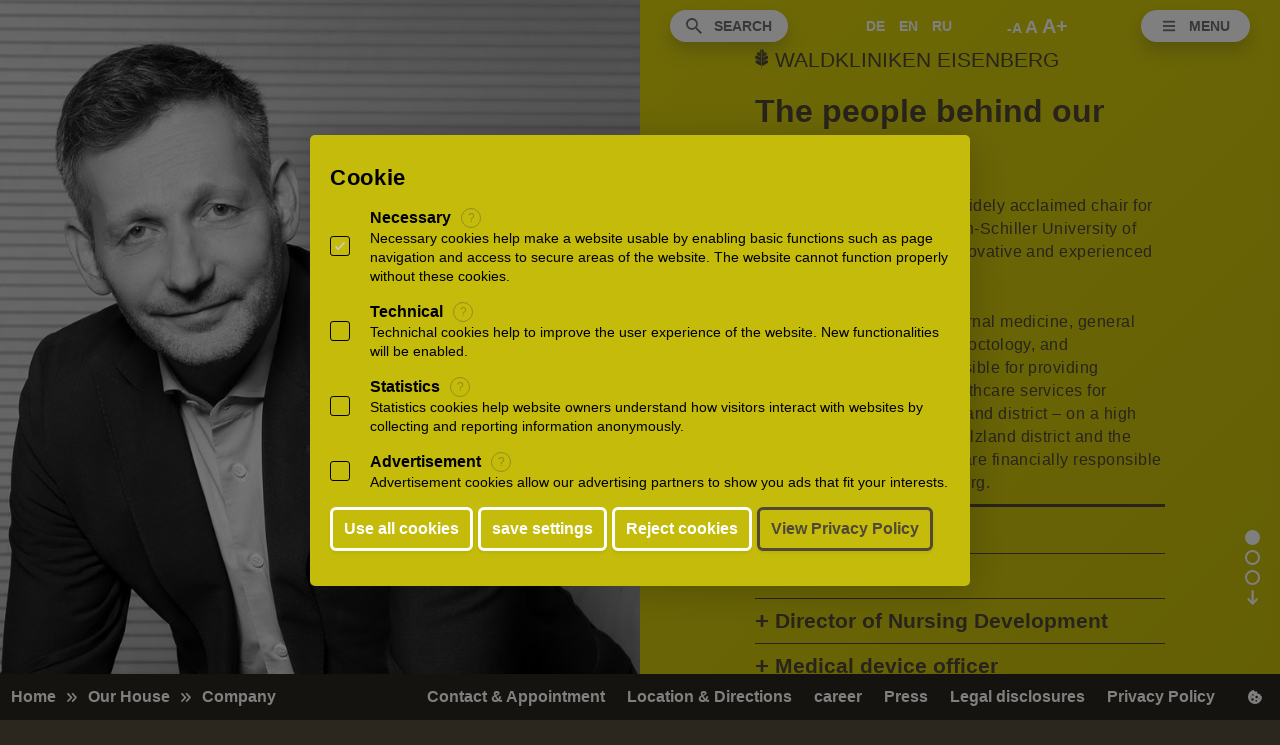

--- FILE ---
content_type: text/html; charset=utf-8
request_url: https://www.waldkliniken-eisenberg.de/en/haus/unternehmen
body_size: 21748
content:
<!DOCTYPE html>
<html dir="ltr" lang="en-US">
<head>

<meta charset="utf-8">
<!-- 
	This website is powered by TYPO3 - inspiring people to share!
	TYPO3 is a free open source Content Management Framework initially created by Kasper Skaarhoj and licensed under GNU/GPL.
	TYPO3 is copyright 1998-2026 of Kasper Skaarhoj. Extensions are copyright of their respective owners.
	Information and contribution at https://typo3.org/
-->

<base href="https://www.waldkliniken-eisenberg.de/">

<title>Waldkliniken Eisenberg | Company | Waldkliniken Eisenberg</title>
<meta name="generator" content="TYPO3 CMS" />
<meta name="viewport" content="width=device-width, initial-scale=1.0" />
<meta name="robots" content="index,follow" />
<meta property="og:type" content="website" />
<meta property="og:site_name" content="Waldkliniken Eisenberg" />
<meta name="twitter:card" content="summary" />


<link rel="stylesheet" href="/typo3temp/assets/compressed/merged-8b60f5eee0cc79ff924c463beb338ea0-7903f42bf99fc1a3a5a5bff6cff7f2f0.css?1743581196" media="all">







            <link rel="shortcut icon" type="image/x-icon" href="/favicon.ico">
<link rel="canonical" href="/en/haus/unternehmen"/>

<link rel="alternate" hreflang="de-DE" href="/haus/unternehmen"/>
<link rel="alternate" hreflang="en-US" href="/en/haus/unternehmen"/>
<link rel="alternate" hreflang="ru" href="/ru/nash-dom/unternehmen"/>
<link rel="alternate" hreflang="x-default" href="/haus/unternehmen"/>
</head>
<body class="layout_0 page_354 language_1">


    <header>
        <div class="left">
            <div class="doctor-search">
                <span class="icon"><svg xmlns="http://www.w3.org/2000/svg" viewBox="0 0 17.5 17.6">
    <path id="path" class="search-icon" d="M15.5,1161.4l5,5-1.5,1.5-5-5v-.8l-.3-.3a6.362,6.362,0,0,1-4.2,1.5,6.039,6.039,0,0,1-4.6-1.9,6.6,6.6,0,0,1-1.9-4.6,6.039,6.039,0,0,1,1.9-4.6,6.6,6.6,0,0,1,4.6-1.9,6.19,6.19,0,0,1,4.6,1.9,6.6,6.6,0,0,1,1.9,4.6,6.361,6.361,0,0,1-1.5,4.2l.3.3h.7Zm-9.2-1.3a4.224,4.224,0,0,0,3.2,1.3,4.377,4.377,0,0,0,3.2-1.3,4.588,4.588,0,0,0,0-6.4,4.224,4.224,0,0,0-3.2-1.3,4.377,4.377,0,0,0-3.2,1.3,4.224,4.224,0,0,0-1.3,3.2A4.626,4.626,0,0,0,6.3,1160.1Z" transform="translate(-3 -1150.3)"/>
</svg>
</span>
                <span>Search</span>
            </div>
        </div>
        <div class="middle">
            <div class="language-menu">
                
    
            
            
        
    
            <a class="" href="/haus/unternehmen" hreflang="de-DE" title="De">
                <span>De</span>
            </a>
        

    
            
            
        
    
            <a class="active" href="/en/haus/unternehmen" hreflang="en-GB" title="En">
                <span>En</span>
            </a>
        

    
            
            
        
    
            <a class="" href="/ru/nash-dom/unternehmen" hreflang="ru-RU" title="Ru">
                <span>Ru</span>
            </a>
        

            </div>
            <div class="text-size-option">
    <span data-type="-1" class="minus">-A</span>
    <span data-type="0" class="neutral">A</span>
    <span data-type="+1" class="plus">A+</span>
</div>
        </div>
        <div class="right">
            <div class="menu">
                <div class="burger-icon">
                    <span class="circle"></span>
                    <span class="burger"></span>
                </div>
                <span>Menu</span>
            </div>
        </div>
    </header>
    <div class="menu-overlay"></div>
    

<nav>
    <div class="mobile-controls">
        <div class="language-menu">
            
    
            
            
        
    
            <a class="" href="/haus/unternehmen" hreflang="de-DE" title="De">
                <span>De</span>
            </a>
        

    
            
            
        
    
            <a class="active" href="/en/haus/unternehmen" hreflang="en-GB" title="En">
                <span>En</span>
            </a>
        

    
            
            
        
    
            <a class="" href="/ru/nash-dom/unternehmen" hreflang="ru-RU" title="Ru">
                <span>Ru</span>
            </a>
        

        </div>
        <div class="spacer"></div>
        <div class="text-size-option">
    <span data-type="-1" class="minus">-A</span>
    <span data-type="0" class="neutral">A</span>
    <span data-type="+1" class="plus">A+</span>
</div>
    </div>
    <div class="nav-height">
        <div class="menu-close menu-close-position">
            <span>Menu</span>
            <span class="cross"></span>
        </div>
        <div class="rootpage">
            
                    <a href="/en/home"><span class="menu-logo"><?xml version="1.0" encoding="utf-8"?>
<!-- Generator: Adobe Illustrator 22.1.0, SVG Export Plug-In . SVG Version: 6.00 Build 0)  -->
<svg version="1.1" id="Ebene_1" xmlns="http://www.w3.org/2000/svg" xmlns:xlink="http://www.w3.org/1999/xlink" x="0px" y="0px"
     viewBox="0 0 125 187.4" style="enable-background:new 0 0 125 187.4;" xml:space="preserve">
<style type="text/css">
	.cls-1{fill:#c4bc0a;}
</style>
    <path id="Vereinigungsmenge_22" class="cls-1" d="M60.1,184.8V166h5.7v18.8c0,1.7-1.4,2.8-3.1,2.6C61.2,187.4,60.4,186.2,60.1,184.8z
	 M64.9,156.4V2.8h-0.3c0-1.7,1.1-2.8,2.8-2.8h0.9C75.4,1.7,80.5,8.2,80,15.4V29c0,1.4,1.1,2.6,2.6,2.6c0.6,0,0.9-0.3,1.4-0.3
	l1.4-0.9c7.4-4.3,16.8-2,21.3,5.4c4.3,7.4,2,16.8-5.4,21.3c0,0-0.3,0-0.3,0.3c-1.1,0.6-10.8,6.3-26.2,15.1c-0.9,0.6-1.4,1.4-1.4,2.3
	c0,1.4,1.1,2.6,2.6,2.6c0.6,0,0.9-0.3,1.4-0.6l24.5-14.2c7.4-4.3,16.8-1.7,21,5.7c4.3,7.4,1.7,16.8-5.7,21
	c-1.4,0.9-26.2,15.1-42.6,24.5c-0.9,0.6-1.4,1.4-1.4,2.3c0,1.4,1.1,2.6,2.6,2.6c0.6,0,0.9,0,1.4-0.3l20.8-12.2
	c7.4-4.3,16.8-1.7,21,5.7c4.3,7.4,2,16.8-5.4,21c0,0-0.3,0-0.3,0.3c-1.4,0.9-44.1,25.6-44.1,25.6c-0.3,0.6-0.9,0.6-1.4,0.6
	C66.3,159.2,64.9,158.1,64.9,156.4L64.9,156.4z M55.8,158.9c0,0-42.6-24.7-44.1-25.6c-7.4-4.3-10-13.6-5.7-21
	c4.3-7.4,13.6-10,21-5.7l20.8,12.2c0.3,0.3,0.9,0.3,1.4,0.3c1.4,0,2.6-1.1,2.6-2.6c0-0.9-0.6-1.7-1.4-2.3
	C34.2,104.9,9.2,90.7,7.8,89.8c-7.4-4.3-10-13.6-5.7-21c4.3-7.4,13.6-10,21-5.7l24.5,14.2c0.3,0.3,0.9,0.6,1.4,0.6
	c1.4,0,2.6-1.1,2.6-2.6c0-0.9-0.6-1.7-1.4-2.3C34.8,64,24.8,58.3,24,58c-7.4-4.3-10-13.6-5.7-21s13.6-10,21-5.7l1.4,0.9
	c0.6,0,0.9,0.3,1.4,0.3c1.4,0,2.6-1.1,2.6-2.6V15.4C44.1,8,49.3,1.4,56.4,0h0.9c1.7,0,2.8,1.1,2.8,2.8l0,0v153.5
	c0,1.7-1.1,2.8-2.8,2.8C56.7,159.2,56.1,159.2,55.8,158.9L55.8,158.9z"/>
</svg>
</span>Waldkliniken Eisenberg</a>
                
        </div>
        <ul class="menu">
            
                
                    <li data-uid="340" class=" sub page-type-1">
                        
                        
                                <a class="no-click" href="/en/medizin">
                                    
                                        
                                            <div class="image-container">
                                                <img src="/fileadmin/_processed_/f/8/csm_Stethoskop_c4fe04c792.jpg" width="260" height="130" alt="" />
                                            </div>
                                        
                                    
                                    <div class="text-container">
                                        <span class="arrow-icon"><svg xmlns="http://www.w3.org/2000/svg" viewBox="0 0 8.5 14.983">
    <path id="Pfad_9" data-name="Pfad 9" class="arrow-left" d="M1412.071,309.425c-.5.5-5.643,6.071-5.643,6.071a1.381,1.381,0,0,0,0,2s5.143,5.571,5.643,6.071a1.446,1.446,0,0,0,2,0,1.38,1.38,0,0,0,0-2l-4.714-5.071,4.714-5.071a1.415,1.415,0,1,0-2-2" transform="translate(-1406 -308.987)"/>
</svg></span>Medicine &amp; Care
                                    </div>
                                </a>
                            
                    </li>
                
                    <li data-uid="330" class="active  sub page-type-1">
                        
                        
                                <a class="no-click" href="/en/house">
                                    
                                        
                                            <div class="image-container">
                                                <img src="/fileadmin/_processed_/4/7/csm_Bettenhaus_Empfang_4a5480c577.jpg" width="260" height="130" alt="" />
                                            </div>
                                        
                                    
                                    <div class="text-container">
                                        <span class="arrow-icon"><svg xmlns="http://www.w3.org/2000/svg" viewBox="0 0 8.5 14.983">
    <path id="Pfad_9" data-name="Pfad 9" class="arrow-left" d="M1412.071,309.425c-.5.5-5.643,6.071-5.643,6.071a1.381,1.381,0,0,0,0,2s5.143,5.571,5.643,6.071a1.446,1.446,0,0,0,2,0,1.38,1.38,0,0,0,0-2l-4.714-5.071,4.714-5.071a1.415,1.415,0,1,0-2-2" transform="translate(-1406 -308.987)"/>
</svg></span>Our House
                                    </div>
                                </a>
                            
                    </li>
                
            
        </ul>
        <div class="static-pages">
            
                
                    <div class="menu-button">
                        <a data-uid="9" href="https://karriere.waldkliniken-eisenberg.de"><span class="arrow-icon"><?xml version="1.0" encoding="utf-8"?>
<!-- Generator: Adobe Illustrator 22.1.0, SVG Export Plug-In . SVG Version: 6.00 Build 0)  -->
<svg version="1.1" id="Ebene_1" xmlns="http://www.w3.org/2000/svg" xmlns:xlink="http://www.w3.org/1999/xlink" x="0px" y="0px"
     viewBox="0 0 125 187.4" style="enable-background:new 0 0 125 187.4;" xml:space="preserve">
<style type="text/css">
	.cls-1{fill:#c4bc0a;}
</style>
    <path id="Vereinigungsmenge_22" class="cls-1" d="M60.1,184.8V166h5.7v18.8c0,1.7-1.4,2.8-3.1,2.6C61.2,187.4,60.4,186.2,60.1,184.8z
	 M64.9,156.4V2.8h-0.3c0-1.7,1.1-2.8,2.8-2.8h0.9C75.4,1.7,80.5,8.2,80,15.4V29c0,1.4,1.1,2.6,2.6,2.6c0.6,0,0.9-0.3,1.4-0.3
	l1.4-0.9c7.4-4.3,16.8-2,21.3,5.4c4.3,7.4,2,16.8-5.4,21.3c0,0-0.3,0-0.3,0.3c-1.1,0.6-10.8,6.3-26.2,15.1c-0.9,0.6-1.4,1.4-1.4,2.3
	c0,1.4,1.1,2.6,2.6,2.6c0.6,0,0.9-0.3,1.4-0.6l24.5-14.2c7.4-4.3,16.8-1.7,21,5.7c4.3,7.4,1.7,16.8-5.7,21
	c-1.4,0.9-26.2,15.1-42.6,24.5c-0.9,0.6-1.4,1.4-1.4,2.3c0,1.4,1.1,2.6,2.6,2.6c0.6,0,0.9,0,1.4-0.3l20.8-12.2
	c7.4-4.3,16.8-1.7,21,5.7c4.3,7.4,2,16.8-5.4,21c0,0-0.3,0-0.3,0.3c-1.4,0.9-44.1,25.6-44.1,25.6c-0.3,0.6-0.9,0.6-1.4,0.6
	C66.3,159.2,64.9,158.1,64.9,156.4L64.9,156.4z M55.8,158.9c0,0-42.6-24.7-44.1-25.6c-7.4-4.3-10-13.6-5.7-21
	c4.3-7.4,13.6-10,21-5.7l20.8,12.2c0.3,0.3,0.9,0.3,1.4,0.3c1.4,0,2.6-1.1,2.6-2.6c0-0.9-0.6-1.7-1.4-2.3
	C34.2,104.9,9.2,90.7,7.8,89.8c-7.4-4.3-10-13.6-5.7-21c4.3-7.4,13.6-10,21-5.7l24.5,14.2c0.3,0.3,0.9,0.6,1.4,0.6
	c1.4,0,2.6-1.1,2.6-2.6c0-0.9-0.6-1.7-1.4-2.3C34.8,64,24.8,58.3,24,58c-7.4-4.3-10-13.6-5.7-21s13.6-10,21-5.7l1.4,0.9
	c0.6,0,0.9,0.3,1.4,0.3c1.4,0,2.6-1.1,2.6-2.6V15.4C44.1,8,49.3,1.4,56.4,0h0.9c1.7,0,2.8,1.1,2.8,2.8l0,0v153.5
	c0,1.7-1.1,2.8-2.8,2.8C56.7,159.2,56.1,159.2,55.8,158.9L55.8,158.9z"/>
</svg>
</span>Career portal</a>
                    </div>
                
            
        </div>
        <div class="social-media">
            <a href="https://www.facebook.com/Waldkliniken-Eisenberg-865616700145766/" title="Facebook" target="_blank" rel="noreferrer">
                <?xml version="1.0" encoding="utf-8"?>
<!-- Generator: Adobe Illustrator 23.0.1, SVG Export Plug-In . SVG Version: 6.00 Build 0)  -->
<svg version="1.1" id="facebook" xmlns="http://www.w3.org/2000/svg" xmlns:xlink="http://www.w3.org/1999/xlink" x="0px" y="0px"
     viewBox="0 0 425.1968 425.1968" style="enable-background:new 0 0 425.1968 425.1968;" xml:space="preserve">
<path d="M384.657,0.001H39.3453c-21.914,0-39.8437,17.9296-39.8437,39.8437v345.3117c0,21.914,17.9296,39.8437,39.8437,39.8437
	h172.6558V239.0629h-53.1249v-53.1249h53.1249v-26.5624c0-43.9077,35.7796-79.6873,79.6873-79.6873h53.1249v53.1249h-53.1249
	c-14.6093,0-26.5624,11.9531-26.5624,26.5624v26.5624h79.6873l-13.2812,53.1249H265.126V425h119.531
	c21.914,0,39.8437-17.9297,39.8437-39.8437V39.8447C424.5007,17.9306,406.571,0.001,384.657,0.001z"/>
</svg>
            </a>
            <a href="https://www.instagram.com/waldkliniken_eisenberg/?utm_source=ig_profile_share&amp;igshid=1fbpve6cstmrc" title="Instagram" target="_blank" rel="noreferrer">
                <?xml version="1.0" encoding="utf-8"?>
<!-- Generator: Adobe Illustrator 23.0.1, SVG Export Plug-In . SVG Version: 6.00 Build 0)  -->
<svg version="1.1" id="instagram" xmlns="http://www.w3.org/2000/svg" xmlns:xlink="http://www.w3.org/1999/xlink" x="0px" y="0px"
     viewBox="0 0 425.1968 425.1968" style="enable-background:new 0 0 425.1968 425.1968;" xml:space="preserve">
<g id="XMLID_13_">
	<path id="XMLID_17_" d="M298.1052,0.0319h-171.755c-69.8217,0-126.6065,56.7848-126.6065,126.6065v171.755
		C-0.2563,368.2152,56.5285,425,126.3502,425h171.755c69.8218,0,126.6067-56.7848,126.6067-126.6065v-171.755
		C424.7119,56.8167,367.9271,0.0319,298.1052,0.0319z M381.9265,298.3935c0,46.2854-37.5358,83.8211-83.8212,83.8211h-171.755
		c-46.2854,0-83.8211-37.5357-83.8211-83.8211v-171.755c0-46.2854,37.5357-83.8211,83.8211-83.8211h171.755
		c46.2854,0,83.8212,37.5357,83.8212,83.8211V298.3935L381.9265,298.3935z"/>
    <path id="XMLID_81_" d="M212.1838,102.5771c-60.6345,0-109.8949,49.3478-109.8949,109.8949
		c0,60.5475,49.3478,109.8953,109.8949,109.8953c60.5475,0,109.8953-49.3478,109.8953-109.8953
		C322.0791,151.925,272.8187,102.5771,212.1838,102.5771z M212.1838,279.6693c-37.0982,0-67.1968-30.0987-67.1968-67.1973
		c0-37.0981,30.0987-67.1968,67.1968-67.1968c37.0986,0,67.1968,30.0987,67.1968,67.1968
		C279.3806,249.5706,249.2824,279.6693,212.1838,279.6693z"/>
    <path id="XMLID_83_" d="M322.3413,77.0284c14.5452,0,26.3365,11.7913,26.3365,26.3365s-11.7913,26.336-26.3365,26.336
		c-14.545,0-26.3365-11.7908-26.3365-26.336S307.7963,77.0284,322.3413,77.0284z"/>
</g>
</svg>
            </a>
            <a href="https://www.youtube.com/channel/UCUCMj2ayuDwVsELRt0qYMSA" title="Youtube" target="_blank" rel="noreferrer">
                <?xml version="1.0" encoding="utf-8"?>
<!-- Generator: Adobe Illustrator 23.0.1, SVG Export Plug-In . SVG Version: 6.00 Build 0)  -->
<svg version="1.1" id="youtube" xmlns="http://www.w3.org/2000/svg" xmlns:xlink="http://www.w3.org/1999/xlink" x="0px" y="0px"
     viewBox="0 0 607.0862 424.9606" style="enable-background:new 0 0 607.0862 424.9606;" xml:space="preserve">
<path d="M578.0281,74.5834c-6.5888-24.6492-26.0018-44.0624-50.6516-50.6513c-44.6784-11.9715-223.8335-11.9715-223.8335-11.9715
	s-179.1548,0-223.8334,11.9715C55.0601,30.5209,35.6469,49.9341,29.058,74.5834C17.0866,119.262,17.0866,212.4801,17.0866,212.4801
	s0,93.2181,11.9714,137.8968c6.5889,24.6495,26.0021,44.0624,50.6516,50.6513C124.3883,413,303.5431,413,303.5431,413
	s179.1551,0,223.8335-11.9718c24.6498-6.5888,44.0627-26.0018,50.6516-50.6513c11.9715-44.6787,11.9715-137.8968,11.9715-137.8968
	S589.9996,119.262,578.0281,74.5834z M246.252,298.4171v-171.874l148.8407,85.9396L246.252,298.4171z"/>
</svg>
            </a>
        </div>
    </div>
</nav>
<div class="second-nav">
    <div class="nav-height">
        <div class="second-nav-close menu-close-position"><span class="menu-close-icon"></span></div>


            

                <!-- -->
                
                    
                        <div class="submenu submenu-340">
                            <div class="menu-header">
                                <span>Medicine &amp; Care</span>
                            </div>
                            
                                <ul>
                                    
                                        
                                            <li data-uid="37" class=" ">
                                                <a class=" " href="/en/medizin/deutsches-zentrum-fuer-orthopaedie">
                                                    <span class="arrow-icon"><svg xmlns="http://www.w3.org/2000/svg" viewBox="0 0 8.5 14.983">
    <path id="Pfad_9" data-name="Pfad 9" class="arrow-left" d="M1412.071,309.425c-.5.5-5.643,6.071-5.643,6.071a1.381,1.381,0,0,0,0,2s5.143,5.571,5.643,6.071a1.446,1.446,0,0,0,2,0,1.38,1.38,0,0,0,0-2l-4.714-5.071,4.714-5.071a1.415,1.415,0,1,0-2-2" transform="translate(-1406 -308.987)"/>
</svg></span>
                                                    
                                                    German Centre for Orthopaedics
                                                </a>
                                            </li>
                                        
                                    
                                        
                                            <li data-uid="39" class=" ">
                                                <a class=" " href="/en/medizin/knie">
                                                    <span class="arrow-icon"><svg xmlns="http://www.w3.org/2000/svg" viewBox="0 0 8.5 14.983">
    <path id="Pfad_9" data-name="Pfad 9" class="arrow-left" d="M1412.071,309.425c-.5.5-5.643,6.071-5.643,6.071a1.381,1.381,0,0,0,0,2s5.143,5.571,5.643,6.071a1.446,1.446,0,0,0,2,0,1.38,1.38,0,0,0,0-2l-4.714-5.071,4.714-5.071a1.415,1.415,0,1,0-2-2" transform="translate(-1406 -308.987)"/>
</svg></span>
                                                    
                                                    Knee
                                                </a>
                                            </li>
                                        
                                    
                                        
                                            <li data-uid="40" class=" ">
                                                <a class=" " href="/en/medizin/huefte">
                                                    <span class="arrow-icon"><svg xmlns="http://www.w3.org/2000/svg" viewBox="0 0 8.5 14.983">
    <path id="Pfad_9" data-name="Pfad 9" class="arrow-left" d="M1412.071,309.425c-.5.5-5.643,6.071-5.643,6.071a1.381,1.381,0,0,0,0,2s5.143,5.571,5.643,6.071a1.446,1.446,0,0,0,2,0,1.38,1.38,0,0,0,0-2l-4.714-5.071,4.714-5.071a1.415,1.415,0,1,0-2-2" transform="translate(-1406 -308.987)"/>
</svg></span>
                                                    
                                                    Hip
                                                </a>
                                            </li>
                                        
                                    
                                        
                                            <li data-uid="58" class=" ">
                                                <a class=" " href="/en/medizin/wirbelsaeule">
                                                    <span class="arrow-icon"><svg xmlns="http://www.w3.org/2000/svg" viewBox="0 0 8.5 14.983">
    <path id="Pfad_9" data-name="Pfad 9" class="arrow-left" d="M1412.071,309.425c-.5.5-5.643,6.071-5.643,6.071a1.381,1.381,0,0,0,0,2s5.143,5.571,5.643,6.071a1.446,1.446,0,0,0,2,0,1.38,1.38,0,0,0,0-2l-4.714-5.071,4.714-5.071a1.415,1.415,0,1,0-2-2" transform="translate(-1406 -308.987)"/>
</svg></span>
                                                    
                                                    Spine
                                                </a>
                                            </li>
                                        
                                    
                                        
                                            <li data-uid="60" class=" ">
                                                <a class=" " href="/en/medizin/hand-und-fuss">
                                                    <span class="arrow-icon"><svg xmlns="http://www.w3.org/2000/svg" viewBox="0 0 8.5 14.983">
    <path id="Pfad_9" data-name="Pfad 9" class="arrow-left" d="M1412.071,309.425c-.5.5-5.643,6.071-5.643,6.071a1.381,1.381,0,0,0,0,2s5.143,5.571,5.643,6.071a1.446,1.446,0,0,0,2,0,1.38,1.38,0,0,0,0-2l-4.714-5.071,4.714-5.071a1.415,1.415,0,1,0-2-2" transform="translate(-1406 -308.987)"/>
</svg></span>
                                                    
                                                    Hand and Foot
                                                </a>
                                            </li>
                                        
                                    
                                        
                                            <li data-uid="61" class=" ">
                                                <a class=" " href="/en/medizin/sport-schulter">
                                                    <span class="arrow-icon"><svg xmlns="http://www.w3.org/2000/svg" viewBox="0 0 8.5 14.983">
    <path id="Pfad_9" data-name="Pfad 9" class="arrow-left" d="M1412.071,309.425c-.5.5-5.643,6.071-5.643,6.071a1.381,1.381,0,0,0,0,2s5.143,5.571,5.643,6.071a1.446,1.446,0,0,0,2,0,1.38,1.38,0,0,0,0-2l-4.714-5.071,4.714-5.071a1.415,1.415,0,1,0-2-2" transform="translate(-1406 -308.987)"/>
</svg></span>
                                                    
                                                    Sports/Shoulder
                                                </a>
                                            </li>
                                        
                                    
                                        
                                            <li data-uid="62" class=" ">
                                                <a class=" " href="/en/medizin/kinder">
                                                    <span class="arrow-icon"><svg xmlns="http://www.w3.org/2000/svg" viewBox="0 0 8.5 14.983">
    <path id="Pfad_9" data-name="Pfad 9" class="arrow-left" d="M1412.071,309.425c-.5.5-5.643,6.071-5.643,6.071a1.381,1.381,0,0,0,0,2s5.143,5.571,5.643,6.071a1.446,1.446,0,0,0,2,0,1.38,1.38,0,0,0,0-2l-4.714-5.071,4.714-5.071a1.415,1.415,0,1,0-2-2" transform="translate(-1406 -308.987)"/>
</svg></span>
                                                    
                                                    Paediatrics
                                                </a>
                                            </li>
                                        
                                    
                                        
                                            <li data-uid="63" class=" ">
                                                <a class=" " href="/en/medizin/unfall">
                                                    <span class="arrow-icon"><svg xmlns="http://www.w3.org/2000/svg" viewBox="0 0 8.5 14.983">
    <path id="Pfad_9" data-name="Pfad 9" class="arrow-left" d="M1412.071,309.425c-.5.5-5.643,6.071-5.643,6.071a1.381,1.381,0,0,0,0,2s5.143,5.571,5.643,6.071a1.446,1.446,0,0,0,2,0,1.38,1.38,0,0,0,0-2l-4.714-5.071,4.714-5.071a1.415,1.415,0,1,0-2-2" transform="translate(-1406 -308.987)"/>
</svg></span>
                                                    
                                                    Trauma surgery
                                                </a>
                                            </li>
                                        
                                    
                                        
                                    
                                        
                                            <li data-uid="345" class=" ">
                                                <a class=" " href="/en/medizin/chirurgie">
                                                    <span class="arrow-icon"><svg xmlns="http://www.w3.org/2000/svg" viewBox="0 0 8.5 14.983">
    <path id="Pfad_9" data-name="Pfad 9" class="arrow-left" d="M1412.071,309.425c-.5.5-5.643,6.071-5.643,6.071a1.381,1.381,0,0,0,0,2s5.143,5.571,5.643,6.071a1.446,1.446,0,0,0,2,0,1.38,1.38,0,0,0,0-2l-4.714-5.071,4.714-5.071a1.415,1.415,0,1,0-2-2" transform="translate(-1406 -308.987)"/>
</svg></span>
                                                    
                                                    Surgery
                                                </a>
                                            </li>
                                        
                                    
                                        
                                            <li data-uid="350" class=" ">
                                                <a class=" " href="/en/medizin/innere-medizin">
                                                    <span class="arrow-icon"><svg xmlns="http://www.w3.org/2000/svg" viewBox="0 0 8.5 14.983">
    <path id="Pfad_9" data-name="Pfad 9" class="arrow-left" d="M1412.071,309.425c-.5.5-5.643,6.071-5.643,6.071a1.381,1.381,0,0,0,0,2s5.143,5.571,5.643,6.071a1.446,1.446,0,0,0,2,0,1.38,1.38,0,0,0,0-2l-4.714-5.071,4.714-5.071a1.415,1.415,0,1,0-2-2" transform="translate(-1406 -308.987)"/>
</svg></span>
                                                    
                                                    Internal Medicine
                                                </a>
                                            </li>
                                        
                                    
                                        
                                            <li data-uid="358" class=" ">
                                                <a class=" " href="/en/medizin/notaufnahme">
                                                    <span class="arrow-icon"><svg xmlns="http://www.w3.org/2000/svg" viewBox="0 0 8.5 14.983">
    <path id="Pfad_9" data-name="Pfad 9" class="arrow-left" d="M1412.071,309.425c-.5.5-5.643,6.071-5.643,6.071a1.381,1.381,0,0,0,0,2s5.143,5.571,5.643,6.071a1.446,1.446,0,0,0,2,0,1.38,1.38,0,0,0,0-2l-4.714-5.071,4.714-5.071a1.415,1.415,0,1,0-2-2" transform="translate(-1406 -308.987)"/>
</svg></span>
                                                    
                                                    Emergency Department / Trauma surgery
                                                </a>
                                            </li>
                                        
                                    
                                        
                                            <li data-uid="361" class=" ">
                                                <a class=" " href="/en/medizin/anaesthaesie-intensivtherapie">
                                                    <span class="arrow-icon"><svg xmlns="http://www.w3.org/2000/svg" viewBox="0 0 8.5 14.983">
    <path id="Pfad_9" data-name="Pfad 9" class="arrow-left" d="M1412.071,309.425c-.5.5-5.643,6.071-5.643,6.071a1.381,1.381,0,0,0,0,2s5.143,5.571,5.643,6.071a1.446,1.446,0,0,0,2,0,1.38,1.38,0,0,0,0-2l-4.714-5.071,4.714-5.071a1.415,1.415,0,1,0-2-2" transform="translate(-1406 -308.987)"/>
</svg></span>
                                                    
                                                    Anaesthesia
                                                </a>
                                            </li>
                                        
                                    
                                        
                                            <li data-uid="186" class=" ">
                                                <a class=" " href="/en/medizin/schmerztherapie">
                                                    <span class="arrow-icon"><svg xmlns="http://www.w3.org/2000/svg" viewBox="0 0 8.5 14.983">
    <path id="Pfad_9" data-name="Pfad 9" class="arrow-left" d="M1412.071,309.425c-.5.5-5.643,6.071-5.643,6.071a1.381,1.381,0,0,0,0,2s5.143,5.571,5.643,6.071a1.446,1.446,0,0,0,2,0,1.38,1.38,0,0,0,0-2l-4.714-5.071,4.714-5.071a1.415,1.415,0,1,0-2-2" transform="translate(-1406 -308.987)"/>
</svg></span>
                                                    
                                                    Pain therapy
                                                </a>
                                            </li>
                                        
                                    
                                        
                                    
                                        
                                            <li data-uid="337" class=" ">
                                                <a class=" " href="/en/medizin/zurueck-auf-die-beine">
                                                    <span class="arrow-icon"><svg xmlns="http://www.w3.org/2000/svg" viewBox="0 0 8.5 14.983">
    <path id="Pfad_9" data-name="Pfad 9" class="arrow-left" d="M1412.071,309.425c-.5.5-5.643,6.071-5.643,6.071a1.381,1.381,0,0,0,0,2s5.143,5.571,5.643,6.071a1.446,1.446,0,0,0,2,0,1.38,1.38,0,0,0,0-2l-4.714-5.071,4.714-5.071a1.415,1.415,0,1,0-2-2" transform="translate(-1406 -308.987)"/>
</svg></span>
                                                    
                                                    Physiotherapy &amp; Radiology
                                                </a>
                                            </li>
                                        
                                    
                                        
                                            <li data-uid="45" class=" ">
                                                <a class=" " href="/en/medizin/pflege">
                                                    <span class="arrow-icon"><svg xmlns="http://www.w3.org/2000/svg" viewBox="0 0 8.5 14.983">
    <path id="Pfad_9" data-name="Pfad 9" class="arrow-left" d="M1412.071,309.425c-.5.5-5.643,6.071-5.643,6.071a1.381,1.381,0,0,0,0,2s5.143,5.571,5.643,6.071a1.446,1.446,0,0,0,2,0,1.38,1.38,0,0,0,0-2l-4.714-5.071,4.714-5.071a1.415,1.415,0,1,0-2-2" transform="translate(-1406 -308.987)"/>
</svg></span>
                                                    
                                                    Nursing
                                                </a>
                                            </li>
                                        
                                    
                                        
                                            <li data-uid="352" class=" ">
                                                <a class=" " href="/en/medizin/patientensicherheit">
                                                    <span class="arrow-icon"><svg xmlns="http://www.w3.org/2000/svg" viewBox="0 0 8.5 14.983">
    <path id="Pfad_9" data-name="Pfad 9" class="arrow-left" d="M1412.071,309.425c-.5.5-5.643,6.071-5.643,6.071a1.381,1.381,0,0,0,0,2s5.143,5.571,5.643,6.071a1.446,1.446,0,0,0,2,0,1.38,1.38,0,0,0,0-2l-4.714-5.071,4.714-5.071a1.415,1.415,0,1,0-2-2" transform="translate(-1406 -308.987)"/>
</svg></span>
                                                    
                                                    Patient safety
                                                </a>
                                            </li>
                                        
                                    
                                    
                                </ul>
                            
                        </div>
                    
                
                    
                        <div class="submenu submenu-330">
                            <div class="menu-header">
                                <span>Our House</span>
                            </div>
                            
                                <ul>
                                    
                                        
                                            <li data-uid="332" class=" ">
                                                <a class=" " href="/en/haus/galerie">
                                                    <span class="arrow-icon"><svg xmlns="http://www.w3.org/2000/svg" viewBox="0 0 8.5 14.983">
    <path id="Pfad_9" data-name="Pfad 9" class="arrow-left" d="M1412.071,309.425c-.5.5-5.643,6.071-5.643,6.071a1.381,1.381,0,0,0,0,2s5.143,5.571,5.643,6.071a1.446,1.446,0,0,0,2,0,1.38,1.38,0,0,0,0-2l-4.714-5.071,4.714-5.071a1.415,1.415,0,1,0-2-2" transform="translate(-1406 -308.987)"/>
</svg></span>
                                                    
                                                    Gallery
                                                </a>
                                            </li>
                                        
                                    
                                        
                                            <li data-uid="456" class=" ">
                                                <a class=" " href="/en/haus/neubau">
                                                    <span class="arrow-icon"><svg xmlns="http://www.w3.org/2000/svg" viewBox="0 0 8.5 14.983">
    <path id="Pfad_9" data-name="Pfad 9" class="arrow-left" d="M1412.071,309.425c-.5.5-5.643,6.071-5.643,6.071a1.381,1.381,0,0,0,0,2s5.143,5.571,5.643,6.071a1.446,1.446,0,0,0,2,0,1.38,1.38,0,0,0,0-2l-4.714-5.071,4.714-5.071a1.415,1.415,0,1,0-2-2" transform="translate(-1406 -308.987)"/>
</svg></span>
                                                    
                                                    A hospital like no other
                                                </a>
                                            </li>
                                        
                                    
                                        
                                    
                                        
                                            <li data-uid="487" class=" ">
                                                <a class=" " href="/en/house/level5">
                                                    <span class="arrow-icon"><svg xmlns="http://www.w3.org/2000/svg" viewBox="0 0 8.5 14.983">
    <path id="Pfad_9" data-name="Pfad 9" class="arrow-left" d="M1412.071,309.425c-.5.5-5.643,6.071-5.643,6.071a1.381,1.381,0,0,0,0,2s5.143,5.571,5.643,6.071a1.446,1.446,0,0,0,2,0,1.38,1.38,0,0,0,0-2l-4.714-5.071,4.714-5.071a1.415,1.415,0,1,0-2-2" transform="translate(-1406 -308.987)"/>
</svg></span>
                                                    
                                                    Level5
                                                </a>
                                            </li>
                                        
                                    
                                        
                                            <li data-uid="775" class=" ">
                                                <a class=" new" href="/en/house/orthopaedic-rehabilitation">
                                                    <span class="arrow-icon"><svg xmlns="http://www.w3.org/2000/svg" viewBox="0 0 8.5 14.983">
    <path id="Pfad_9" data-name="Pfad 9" class="arrow-left" d="M1412.071,309.425c-.5.5-5.643,6.071-5.643,6.071a1.381,1.381,0,0,0,0,2s5.143,5.571,5.643,6.071a1.446,1.446,0,0,0,2,0,1.38,1.38,0,0,0,0-2l-4.714-5.071,4.714-5.071a1.415,1.415,0,1,0-2-2" transform="translate(-1406 -308.987)"/>
</svg></span>
                                                    
                                                        <span class="new-icon">NEW</span>
                                                    
                                                    Orthopaedic Rehabilitation
                                                </a>
                                            </li>
                                        
                                    
                                        
                                            <li data-uid="736" class=" ">
                                                <a class=" " href="/en/house/synagugue">
                                                    <span class="arrow-icon"><svg xmlns="http://www.w3.org/2000/svg" viewBox="0 0 8.5 14.983">
    <path id="Pfad_9" data-name="Pfad 9" class="arrow-left" d="M1412.071,309.425c-.5.5-5.643,6.071-5.643,6.071a1.381,1.381,0,0,0,0,2s5.143,5.571,5.643,6.071a1.446,1.446,0,0,0,2,0,1.38,1.38,0,0,0,0-2l-4.714-5.071,4.714-5.071a1.415,1.415,0,1,0-2-2" transform="translate(-1406 -308.987)"/>
</svg></span>
                                                    
                                                    Synagugue
                                                </a>
                                            </li>
                                        
                                    
                                        
                                            <li data-uid="333" class=" ">
                                                <a class=" " href="/en/haus/philosophie">
                                                    <span class="arrow-icon"><svg xmlns="http://www.w3.org/2000/svg" viewBox="0 0 8.5 14.983">
    <path id="Pfad_9" data-name="Pfad 9" class="arrow-left" d="M1412.071,309.425c-.5.5-5.643,6.071-5.643,6.071a1.381,1.381,0,0,0,0,2s5.143,5.571,5.643,6.071a1.446,1.446,0,0,0,2,0,1.38,1.38,0,0,0,0-2l-4.714-5.071,4.714-5.071a1.415,1.415,0,1,0-2-2" transform="translate(-1406 -308.987)"/>
</svg></span>
                                                    
                                                    Philosophy
                                                </a>
                                            </li>
                                        
                                    
                                        
                                            <li data-uid="339" class=" ">
                                                <a class=" " href="/en/haus/wir-fuer-sie">
                                                    <span class="arrow-icon"><svg xmlns="http://www.w3.org/2000/svg" viewBox="0 0 8.5 14.983">
    <path id="Pfad_9" data-name="Pfad 9" class="arrow-left" d="M1412.071,309.425c-.5.5-5.643,6.071-5.643,6.071a1.381,1.381,0,0,0,0,2s5.143,5.571,5.643,6.071a1.446,1.446,0,0,0,2,0,1.38,1.38,0,0,0,0-2l-4.714-5.071,4.714-5.071a1.415,1.415,0,1,0-2-2" transform="translate(-1406 -308.987)"/>
</svg></span>
                                                    
                                                    Personal care
                                                </a>
                                            </li>
                                        
                                    
                                        
                                            <li data-uid="331" class=" ">
                                                <a class=" " href="/en/haus/paradies-im-gruenen">
                                                    <span class="arrow-icon"><svg xmlns="http://www.w3.org/2000/svg" viewBox="0 0 8.5 14.983">
    <path id="Pfad_9" data-name="Pfad 9" class="arrow-left" d="M1412.071,309.425c-.5.5-5.643,6.071-5.643,6.071a1.381,1.381,0,0,0,0,2s5.143,5.571,5.643,6.071a1.446,1.446,0,0,0,2,0,1.38,1.38,0,0,0,0-2l-4.714-5.071,4.714-5.071a1.415,1.415,0,1,0-2-2" transform="translate(-1406 -308.987)"/>
</svg></span>
                                                    
                                                    Paradise in green surroundings
                                                </a>
                                            </li>
                                        
                                    
                                        
                                            <li data-uid="334" class=" ">
                                                <a class=" " href="/en/haus/ihr-zuhause-auf-zeit">
                                                    <span class="arrow-icon"><svg xmlns="http://www.w3.org/2000/svg" viewBox="0 0 8.5 14.983">
    <path id="Pfad_9" data-name="Pfad 9" class="arrow-left" d="M1412.071,309.425c-.5.5-5.643,6.071-5.643,6.071a1.381,1.381,0,0,0,0,2s5.143,5.571,5.643,6.071a1.446,1.446,0,0,0,2,0,1.38,1.38,0,0,0,0-2l-4.714-5.071,4.714-5.071a1.415,1.415,0,1,0-2-2" transform="translate(-1406 -308.987)"/>
</svg></span>
                                                    
                                                    Your home from home
                                                </a>
                                            </li>
                                        
                                    
                                        
                                            <li data-uid="335" class=" ">
                                                <a class=" " href="/en/haus/wir-kuemmern-uns-um-sie">
                                                    <span class="arrow-icon"><svg xmlns="http://www.w3.org/2000/svg" viewBox="0 0 8.5 14.983">
    <path id="Pfad_9" data-name="Pfad 9" class="arrow-left" d="M1412.071,309.425c-.5.5-5.643,6.071-5.643,6.071a1.381,1.381,0,0,0,0,2s5.143,5.571,5.643,6.071a1.446,1.446,0,0,0,2,0,1.38,1.38,0,0,0,0-2l-4.714-5.071,4.714-5.071a1.415,1.415,0,1,0-2-2" transform="translate(-1406 -308.987)"/>
</svg></span>
                                                    
                                                    We’ll take care of you
                                                </a>
                                            </li>
                                        
                                    
                                        
                                            <li data-uid="336" class=" ">
                                                <a class=" " href="/en/haus/gesundheit-geht-durch-den-magen">
                                                    <span class="arrow-icon"><svg xmlns="http://www.w3.org/2000/svg" viewBox="0 0 8.5 14.983">
    <path id="Pfad_9" data-name="Pfad 9" class="arrow-left" d="M1412.071,309.425c-.5.5-5.643,6.071-5.643,6.071a1.381,1.381,0,0,0,0,2s5.143,5.571,5.643,6.071a1.446,1.446,0,0,0,2,0,1.38,1.38,0,0,0,0-2l-4.714-5.071,4.714-5.071a1.415,1.415,0,1,0-2-2" transform="translate(-1406 -308.987)"/>
</svg></span>
                                                    
                                                    Health goes through the stomach
                                                </a>
                                            </li>
                                        
                                    
                                        
                                    
                                        
                                    
                                        
                                    
                                        
                                    
                                        
                                    
                                        
                                            <li data-uid="354" class="active current ">
                                                <a class=" " href="/en/haus/unternehmen">
                                                    <span class="arrow-icon"><svg xmlns="http://www.w3.org/2000/svg" viewBox="0 0 8.5 14.983">
    <path id="Pfad_9" data-name="Pfad 9" class="arrow-left" d="M1412.071,309.425c-.5.5-5.643,6.071-5.643,6.071a1.381,1.381,0,0,0,0,2s5.143,5.571,5.643,6.071a1.446,1.446,0,0,0,2,0,1.38,1.38,0,0,0,0-2l-4.714-5.071,4.714-5.071a1.415,1.415,0,1,0-2-2" transform="translate(-1406 -308.987)"/>
</svg></span>
                                                    
                                                    Company
                                                </a>
                                            </li>
                                        
                                    
                                        
                                    
                                    
                                </ul>
                            
                        </div>
                    
                
            

    </div>
</div>
<div class="third-nav">
    <div class="nav-height">
        <div class="third-nav-close menu-close-position"><span class="menu-close-icon"></span></div>
        
    </div>
</div>

<main><div id="c2549" class="frame frame-lightgreen frame-type-grid grid-type-2cols frame-layout-0"><div class="row   "><div class="  col-md-6   image">
<div id="c2541" class="frame frame-default frame-type-textmedia frame-layout-0"><a id="c3870"></a><div class="ce-textpic ce-textmedia ce-center ce-above"><div class="gallery" data-colcount="1"><div class="mediaElement lazy-media-element"><figure class="image"><div class="picture-lazy"
    data-mobile="/fileadmin/_processed_/3/7/csm_Thies_sw_07efed3d5e.jpg"
    data-tablet-vertical="/fileadmin/_processed_/3/7/csm_Thies_sw_07efed3d5e.jpg"
    data-tablet-horizontal="/fileadmin/_processed_/3/7/csm_Thies_sw_07efed3d5e.jpg"
    data-default="/fileadmin/_processed_/3/7/csm_Thies_sw_07efed3d5e.jpg"
    data-2k="/fileadmin/_processed_/3/7/csm_Thies_sw_07efed3d5e.jpg"
></div></figure></div></div></div></div>

</div><div class="  col-md-6   text"><div class="text-inner-wrap">
<div id="c2548" class="frame frame-default frame-type-text frame-layout-0"><a id="c3858"></a><h4 class="icon">Waldkliniken Eisenberg</h4><h1>The people behind our story</h1><p>Our Waldkliniken, with the widely acclaimed chair for Orthopaedics at the Friedrich-Schiller University of Jena, belong to the most innovative and experienced institutions in Germany.</p><p>With our departments of internal medicine, general and visceral surgery / coloproctology, and anaesthesia, we are responsible for providing comprehensive primary healthcare services for everyone in the Saale-Holzland district – on a high medical level. The Saale-Holzland district and the University Hospital of Jena are financially responsible for the Waldkliniken Eisenberg.</p></div>

<div id="c2547" class="frame frame-default grid-style-special frame-type-grid grid-type-accordion frame-layout-0"><h3 class="panel-title"><a class="tag-manager-accordion-event new-0" role="button" data-toggle="collapse" data-parent="#accordion-3869" data-id="#collapse-2802">Managing Director</a></h3><div id="collapse-2802" class="panel-collapse collapse in" role="tabpanel"><div class="close-accordion close"><span></span></div><div class="panel-body">
<div id="c2802" class="frame frame-default frame-type-textmedia frame-layout-0"><a id="c3859"></a><div class="ce-textpic ce-textmedia ce-left ce-intext"><div class="gallery" data-colcount="1"><div class="mediaElement lazy-media-element"><figure class="image"><div class="picture-lazy"
    data-mobile="/fileadmin/user_upload/Personen/Thies_web.jpg"
    data-tablet-vertical="/fileadmin/user_upload/Personen/Thies_web.jpg"
    data-tablet-horizontal="/fileadmin/user_upload/Personen/Thies_web.jpg"
    data-default="/fileadmin/user_upload/Personen/Thies_web.jpg"
    data-2k="/fileadmin/user_upload/Personen/Thies_web.jpg"
></div></figure></div></div><div class="ce-bodytext"><h2>Managing Director David-Ruben Thies</h2><p>David-Ruben Thies needed only a short time to achieve a turnaround and steer the Rudolf Elle GmbH back into the black. Since then, the Waldkliniken Eisenberg have seen stable economic success.</p><p>The Waldkliniken have also developed positively in the medical and scientific field over the past few years: With the appointment of the new medical director and holder of the chair for orthopaedics, Univ.-Prof. Dr. Georg Matziolis, Thies managed to gain the services of a top-class doctor and medical specialist for Eisenberg.</p><p>Together, they have worked tirelessly to expand the Waldkliniken as a centre of excellence for orthopaedics and raise its international profile. In conjunction with this, there has been a change in research focus in the orthopaedics department towards patient-orientated research.</p><p>At the same time, David-Ruben Thies was involved in important healthcare policymaking in eastern Thuringia: In 2012, he negotiated the long-term continuation of the successful partnership between the Friedrich-Schiller University of Jena and Eisenberg. This secured the chair for orthopaedics and the title of academic teaching hospital for the Waldkliniken – the foundation required to expand medical competences, gain financial funding and attract and retain excellent personnel in the long term.</p><p>Healthcare provision in the Saale-Holzland district and over 600 jobs in the Waldkliniken Eisenberg family have thus been secured for the future.</p><p>With the construction of the new ward block, the Waldkliniken have repeatedly been cited as a lighthouse project for Thuringia. The reason for this is the concept and the implementation of this new type of hospital architecture, with the star architect Matteo Thun (Milan).</p><p>In addition, together with his team, Thies has introduced new organisational structures. They make for more efficient processes and procedures at the Waldkliniken, for example with a departmental structure or in occupancy management. In this way, it was possible to achieve a sustainable improvement in patient satisfaction, which is an integral part of the new construction project.</p><p>Since January 2018, he has been running the hospital under its new name: Waldkliniken Eisenberg GmbH. The new company logo is a stylised oak leaf.</p><p>Prior to his appointment as managing director, David-Ruben Thies managed corporate development and communication at the SRH Central Hospital in Suhl. Before that, he was chairman of the staff council overseeing five municipal hospitals in Munich, with over 13,000 employees. The trained nurse then studied hospital management and worked as a project controller and later as a business manager in the administration directorate of the Munich-Schwabing Hospital.</p></div></div></div>

</div></div><h3 class="panel-title"><a class="tag-manager-accordion-event new-0" role="button" data-toggle="collapse" data-parent="#accordion-3869" data-id="#collapse-2543">Medical director</a></h3><div id="collapse-2543" class="panel-collapse collapse" role="tabpanel"><div class="close-accordion close"><span></span></div><div class="panel-body">
<div id="c2543" class="frame frame-default frame-type-textmedia frame-layout-0"><a id="c3860"></a><div class="ce-textpic ce-textmedia ce-left ce-intext"><div class="gallery" data-colcount="1"><div class="mediaElement lazy-media-element"><figure class="image"><div class="picture-lazy"
    data-mobile="/fileadmin/_processed_/d/5/csm_Matziolis_Anzug_web_42d3d519ef.jpg"
    data-tablet-vertical="/fileadmin/_processed_/d/5/csm_Matziolis_Anzug_web_448221b644.jpg"
    data-tablet-horizontal="/fileadmin/_processed_/d/5/csm_Matziolis_Anzug_web_448221b644.jpg"
    data-default="/fileadmin/user_upload/Personen/Matziolis_Anzug_web.jpg"
    data-2k="/fileadmin/user_upload/Personen/Matziolis_Anzug_web.jpg"
></div></figure></div></div><div class="ce-bodytext"><h2>Univ.-Prof. Dr. Georg Matziolis</h2><p>Univ.-Prof. Dr. Georg Matziolis belongs to the leading experts in the field of orthopaedics and arthroplasty internationally.</p><p>Professor Matziolis has received numerous awards for his work. His lectures at national and international specialist meetings and conferences have brought him a great reputation extending far beyond national boundaries.</p><p>Among other things, Professor Matziolis is a member of the German Society for Orthopaedics and Trauma (DGOU), the European Knee Society (EKS) and <a href="https://www.linkorthopaedics.com/fileadmin/media/02_fuer_den_arzt/06_Direct_LINK/pdf_directLINK/directLINK_02-2019_de_web.pdf" target="_blank" rel="noreferrer">the international SPAR-K developer group</a>.</p><p>In 2011, he registered a patent for the clinical application of allogeneic cells for muscle regeneration.</p><p>Since November 2012, Professor Matziolis has been medical director of the Waldkliniken Eisenberg, chief physician of the German Centre for Orthopaedics and Professor of Orthopaedics at the Friedrich-Schiller University of Jena.</p><p>Professor Matziolis, who was born in 1975, previously held the position of managing senior physician at the Charité in Berlin, where he worked from 2006 to 2012.</p><h4>Secretary’s office:</h4><p>Tel.: 036691 8-1011</p></div></div></div>

</div></div><h3 class="panel-title"><a class="tag-manager-accordion-event new-0" role="button" data-toggle="collapse" data-parent="#accordion-3869" data-id="#collapse-2544">Director of Nursing Development</a></h3><div id="collapse-2544" class="panel-collapse collapse" role="tabpanel"><div class="close-accordion close"><span></span></div><div class="panel-body">
<div id="c2544" class="frame frame-default frame-type-textmedia frame-layout-0"><a id="c3861"></a><div class="ce-textpic ce-textmedia ce-left ce-intext"><div class="gallery" data-colcount="1"><div class="mediaElement lazy-media-element"><figure class="image"><div class="picture-lazy"
    data-mobile="/fileadmin/user_upload/Personen/Scupin_web.jpg"
    data-tablet-vertical="/fileadmin/user_upload/Personen/Scupin_web.jpg"
    data-tablet-horizontal="/fileadmin/user_upload/Personen/Scupin_web.jpg"
    data-default="/fileadmin/user_upload/Personen/Scupin_web.jpg"
    data-2k="/fileadmin/user_upload/Personen/Scupin_web.jpg"
></div></figure></div></div><div class="ce-bodytext"><h2>Director of Nursing Development Prof. Dr. Olaf Scupin</h2><p>Since 1 September 2017, as Director of Nursing Development, Prof. Dr. Olaf Scupin has been responsible for the concept implementation and further development of nursing care.</p><p>As a trained nurse, graduate in nursing management, organisational consultant, and professor for nursing management at the Ernst-Abbe University of Applied Sciences in Jena, Professor Scupin combines modern theoretical approaches with innovative implementation in practice.</p></div></div></div>

</div></div><h3 class="panel-title"><a class="tag-manager-accordion-event new-0" role="button" data-toggle="collapse" data-parent="#accordion-3869" data-id="#collapse-2546">Medical device officer</a></h3><div id="collapse-2546" class="panel-collapse collapse" role="tabpanel"><div class="close-accordion close"><span></span></div><div class="panel-body">
<div id="c2546" class="frame frame-default frame-type-textmedia frame-layout-0"><a id="c3863"></a><div class="ce-textpic ce-textmedia ce-center ce-above"><div class="ce-bodytext"><h2>Medical device officer Uta Rosenstengel</h2><p>The Waldkliniken Eisenberg have a central contact person who holds the position of officer for medical device safety in accordance with § 6 of the German medical devices ordinance MPBetreibVO and who performs the following duties:</p><ol><li>Contact person for the authorities and industry (manufacturers and distributors) in connection with notifications concerning risks of (technical) medical devices as well as in the implementation of necessary corrective measures</li><li>Coordination of internal processes of the Waldkliniken for fulfilment of the duties of notification and cooperation of the users and operators</li><li>Coordination of the implementation of corrective measures and the recall measures by the responsible parties in accordance with §5 of the German Medical Devices Act at the Waldkliniken Eisenberg</li></ol><p>The officer is responsible for coordinating the stated measures and processes in cooperation with further specialist departments of the university hospital, such as purchasing, the pharmacy and quality management.</p><h4>Contact:</h4><p>Tel.: 036691 8-1561<br> Email: medizinprodukte(at)waldkliniken-eisenberg.de</p></div></div></div>

</div></div><h3 class="panel-title"><a class="tag-manager-accordion-event new-0" role="button" data-toggle="collapse" data-parent="#accordion-3869" data-id="#collapse-2804">Data protection officer</a></h3><div id="collapse-2804" class="panel-collapse collapse" role="tabpanel"><div class="close-accordion close"><span></span></div><div class="panel-body">
<div id="c2804" class="frame frame-default frame-type-textmedia frame-layout-0"><a id="c3864"></a><div class="ce-textpic ce-textmedia ce-center ce-above"><div class="ce-bodytext"><h2>Data protection officer</h2><p>The data about you that are stored here are subject to the strict provisions of data protection. We treat all of your personal details, examination results and findings confidentially. If you would like to allow your close relatives to receive information about the state of your health, you may release your doctors from their duty of secrecy.</p><p>In accordance with Art. 37 of the German data protection ordinance DS-GVO, we have appointed a data protection officer. You can contact this person by post or by email in all questions to do with data protection.</p><h4>Contact:</h4><p>E-Mail: dsb(at)waldkliniken-eisenberg.de</p></div></div></div>

</div></div><h3 class="panel-title"><a class="tag-manager-accordion-event new-0" role="button" data-toggle="collapse" data-parent="#accordion-3869" data-id="#collapse-2803">Hygiene officer</a></h3><div id="collapse-2803" class="panel-collapse collapse" role="tabpanel"><div class="close-accordion close"><span></span></div><div class="panel-body">
<div id="c2803" class="frame frame-default frame-type-textmedia frame-layout-0"><a id="c3865"></a><div class="ce-textpic ce-textmedia ce-center ce-above"><div class="gallery" data-colcount="1"><div class="mediaElement lazy-media-element"><figure class="image"><div class="picture-lazy"
    data-mobile="/fileadmin/_processed_/e/9/csm_Marco_Zesing_2_b0842423ef.jpg"
    data-tablet-vertical="/fileadmin/_processed_/e/9/csm_Marco_Zesing_2_b0842423ef.jpg"
    data-tablet-horizontal="/fileadmin/_processed_/e/9/csm_Marco_Zesing_2_b0842423ef.jpg"
    data-default="/fileadmin/_processed_/e/9/csm_Marco_Zesing_2_b0842423ef.jpg"
    data-2k="/fileadmin/_processed_/e/9/csm_Marco_Zesing_2_b0842423ef.jpg"
></div></figure></div></div><div class="ce-bodytext"><h2>Hygiene officer Marco Zesing</h2><p>First, the good news: The majority of infections in hospital can be avoided: quite simply by proper hand hygiene. It is the most effective and at the same time cheapest measure for preventing nosocomial infections. For this reason, our doctors and nursing staff are repeatedly reminded about the importance of hygiene and are regularly trained in this subject..</p><p>“In our ward block, it is virtually impossible to walk five metres without passing a disinfectant dispenser,” says hygiene specialist Marco Zesing. The registered nurse has been working at our hospital since 1998 and qualified as a hygiene specialist in 2011. He is supported in his work by senior physician Dr. Daniela Volkert, specialist in intensive care medicine at the Waldkliniken Eisenberg.</p><p>“30 seconds for the health of our patients. 30 seconds that can avoid an infection!” This is our motto on hand disinfection.</p><p>Up until a few years ago, hygiene played a minor role in the patients’ choice of hospital, but today the reverse is true. Excellent hygiene is an important feature of quality and is often an indication of how the whole hospital works. We are aware of this and do everything we can to make your stay in hospital as safe and pleasant as possible. Visitors to our Waldkliniken can also contribute to good hygiene by using the disinfectant dispenser available in the hospital. A special feature here is that a disinfectant dispenser is installed on every bed. This is not a standard feature in Germany.</p><p>Unfortunately, an infection in hospital is not always avoidable. The administration of antibiotics in livestock fattening and the common and often unnecessary prescription of antibiotics to patients with nonbacterial infections have led to the development of increasing numbers of multi-drug resistant organisms (MDRO).</p><p>Many people are now carriers of such germs – mostly without knowing it. This development has effects on hospitals, as multi-drug resistant organisms are carried into the hospitals by patients. In order to counteract this development, for example all risk patients are tested for MRSA using a standardised procedure.</p><p>If it is suspected that a person is carrying an infection, every effort is made to determine the potential pathogens as quickly as possible. This enables us to give a targeted antibiotic treatment and reduces the risk for patients of the development of (multi-drug) resistances.</p><p>As a result of successful measures, the Waldkliniken Eisenberg belong to the three hospitals in Thuringia that can boast the GOLD seal of the "Clean hands campaign". The campaign to improve hand hygiene was brought into being by the World Health Organization WHO.</p><h4>Contact:&nbsp;</h4><p>Tel.: 036691 8-1308<br> Email: m.zesing(at)waldkliniken-eisenberg.de</p></div></div></div>

</div></div><h3 class="panel-title"><a class="tag-manager-accordion-event new-0" role="button" data-toggle="collapse" data-parent="#accordion-3869" data-id="#collapse-2805"><p>Quality manager</p></a></h3><div id="collapse-2805" class="panel-collapse collapse" role="tabpanel"><div class="close-accordion close"><span></span></div><div class="panel-body">
<div id="c2805" class="frame frame-default frame-type-textmedia frame-layout-0"><a id="c3866"></a><div class="ce-textpic ce-textmedia ce-center ce-above"><div class="gallery" data-colcount="1"><div class="mediaElement lazy-media-element"><figure class="image"><div class="picture-lazy"
    data-mobile="/fileadmin/_processed_/e/8/csm_Henneberg_Manuela_487389cf05.jpg"
    data-tablet-vertical="/fileadmin/_processed_/e/8/csm_Henneberg_Manuela_f077ab7c9e.jpg"
    data-tablet-horizontal="/fileadmin/_processed_/e/8/csm_Henneberg_Manuela_f077ab7c9e.jpg"
    data-default="/fileadmin/_processed_/e/8/csm_Henneberg_Manuela_a04fb39528.jpg"
    data-2k="/fileadmin/_processed_/e/8/csm_Henneberg_Manuela_2107c4ed4e.jpg"
></div></figure></div></div><div class="ce-bodytext"><h2>Quality manager Manuela Henneberg</h2><p>Patients at our hospital should rest assured that they will receive the best possible treatment. Therefore, we inform them regularly in our quality reports about the structures and processes in our house. Apart from this, we tell them about the guidelines along which our work is orientated and how medicine and care work together in the interest of achieving quality.</p><h4>Contact:</h4><p>Telefon: 036691 8-1846<br> Email: <a href="/cdn-cgi/l/email-protection" class="__cf_email__" data-cfemail="44352904332528202f282d2a2d2f212a69212d37212a262136236a2021">[email&#160;protected]</a></p><p><a href="/fileadmin/user_upload/Presse-Downloads/2022_Qualitaetsbericht.pdf" class="link-button">Qualitätsbericht 2022</a></p><p><a href="/fileadmin/user_upload/Presse-Downloads/2021_Qualitaetsbericht.pdf" class="link-button">Qualitätsbericht 2021</a></p><p><a href="/fileadmin/user_upload/Dokumente/WKE_Qualitaetsbericht_2020.pdf" class="link-button">Qualitätsbericht 2020</a></p><p><a href="/fileadmin/user_upload/Dokumente/WKE_Qualitaetsbericht_2019.pdf" class="link-button">Qualitätsbericht 2019</a></p><p><a href="/fileadmin/user_upload/Dokumente/Qualitaetsbericht_2018.pdf" class="link-button">Qualitätsbericht 2018</a></p><p><a href="/fileadmin/user_upload/WKE_Qualitaetsbericht_2017.pdf" class="link-button">Qualitätsbericht 2017</a></p><p><a href="/fileadmin/user_upload/Qualitaetsbericht_2016.pdf" class="link-button">Qualitätsbericht 2016</a></p><p><a href="/fileadmin/user_upload/Qualitaetsbericht_2015.pdf" class="link-button">Qualitätsbericht 2015</a></p><p><a href="/fileadmin/user_upload/Qualitaetsbericht_2014.pdf" class="link-button">Qualitätsbericht 2014</a></p></div></div></div>

</div></div><h3 class="panel-title"><a class="tag-manager-accordion-event new-0" role="button" data-toggle="collapse" data-parent="#accordion-3869" data-id="#collapse-2968">Further contact persons</a></h3><div id="collapse-2968" class="panel-collapse collapse" role="tabpanel"><div class="close-accordion close"><span></span></div><div class="panel-body">
<div id="c2968" class="frame frame-default frame-type-textmedia frame-layout-0"><a id="c3868"></a><div class="ce-textpic ce-textmedia ce-center ce-above"><div class="ce-bodytext"><h3>Andreas Bauer (Employees’ council)</h3><p><strong>Contact:</strong><br> 036691/81806<br> A.Bauer(at)waldkliniken-eisenberg.de</p><p>&nbsp;</p><h3>Toren Böhnel (Nursing manager)</h3><p><strong>Contact:&nbsp;</strong><br> 036691/81761<br> T.Boehnel(at)waldkliniken-eisenberg.de</p><p>&nbsp;</p><h3>Sylvia Orlamünder (Personnel manager)</h3><p><strong>Contact:</strong><br> 036691/81802<br> S.Orlamuender(at)waldkliniken-eisenberg.de</p><p>&nbsp;</p><h3>Roy Pechmann (Head of the technical department)</h3><p><strong>Contact:</strong><br> 036691/81901<br> R.Pechmann(at)waldkliniken-eisenberg.de</p><p>&nbsp;</p><h3>Andreas Rossa (Head of IT)</h3><p><strong>Kontakt:</strong><br> 036691/81863<br> A.Rossa(at)waldkliniken-eisenberg.de</p><p>&nbsp;</p><h3>Annegret Steinbrück (Head of central purchasing)</h3><p><strong>Contact:</strong><br> 036691/81840<br> A.Steinbrueck(at)waldkliniken-eisenberg.de</p><p>&nbsp;</p><h3>Dr. Ronny Rüger (Head of the pharmacy)</h3><p><strong>Contact:</strong><br> 036691/81530<br> r.rueger(at)waldkliniken-eisenberg.de</p><p>&nbsp;</p><h3>Clemens Engelhardt (Head of orthopaedic technology)</h3><p><strong>Contact:</strong><br> 036691/81701<br> c.engelhardt(at)waldkliniken-eisenberg.de</p><p>&nbsp;</p><h3>Jeannine Serfling (Authorised signatory)</h3><p><strong>Contact:</strong><br> 036691/81804<br> j.serfling(at)waldkliniken-eisenberg.de</p><p>&nbsp;</p><h3>Cornelia Göbel (Head of the Kneipp® kindergarten)</h3><p><strong>Contact:&nbsp;</strong><br> 036691/81885<br> c.goebel(at)waldkliniken-eisenberg.de</p></div></div></div>

</div></div></div></div></div></div></div><div id="c2816" class="frame frame-lightgreen frame-type-grid grid-type-2cols frame-layout-0"><div class="row   "><div class="  col-md-6   image">
<div id="c2814" class="frame frame-default frame-type-textmedia frame-layout-0"><a id="c3879"></a><div class="ce-textpic ce-textmedia ce-center ce-above"><div class="gallery" data-colcount="1"><div class="mediaElement lazy-media-element"><figure class="image"><div class="picture-lazy"
    data-mobile="/fileadmin/_processed_/2/2/csm_Bettenhaus_aussen_4_HGEsch_Okt2020_7a404d97b1.jpg"
    data-tablet-vertical="/fileadmin/_processed_/2/2/csm_Bettenhaus_aussen_4_HGEsch_Okt2020_48a139453a.jpg"
    data-tablet-horizontal="/fileadmin/_processed_/2/2/csm_Bettenhaus_aussen_4_HGEsch_Okt2020_48a139453a.jpg"
    data-default="/fileadmin/_processed_/2/2/csm_Bettenhaus_aussen_4_HGEsch_Okt2020_0b6e0c708f.jpg"
    data-2k="/fileadmin/_processed_/2/2/csm_Bettenhaus_aussen_4_HGEsch_Okt2020_dc16cd48c7.jpg"
></div></figure></div></div></div></div>

</div><div class="  col-md-6   text"><div class="text-inner-wrap">
<div id="c2807" class="frame frame-default frame-type-text frame-layout-0"><a id="c3873"></a><h4 class="icon">Waldkliniken Eisenberg</h4><h1>Our subsidiaries</h1><p>The Waldkliniken Eisenberg are more than just a hospital. As a reliable healthcare partner, they offer people living in the Saale-Holzland district comprehensive and competent medical care.</p><p>Beside the Waldkliniken, the Eisenberg family includes the Rudolf Elle Service GmbH, the Ostthüringer Polikliniken (a community health centre), the Kneipp kindergarten and the Orthopaedic technology department.</p></div>

<div id="c2813" class="frame frame-default grid-style-special frame-type-grid grid-type-accordion frame-layout-0"><h3 class="panel-title"><a class="tag-manager-accordion-event new-0" role="button" data-toggle="collapse" data-parent="#accordion-3878" data-id="#collapse-2808">Orthopaedic technology &amp; medical supply store</a></h3><div id="collapse-2808" class="panel-collapse collapse in" role="tabpanel"><div class="close-accordion close"><span></span></div><div class="panel-body">
<div id="c2808" class="frame frame-default frame-type-textmedia frame-layout-0"><a id="c3874"></a><div class="ce-textpic ce-textmedia ce-center ce-above"><div class="gallery" data-colcount="1"><div class="mediaElement lazy-media-element"><figure class="image"><div class="picture-lazy"
    data-mobile="/fileadmin/_processed_/b/3/csm_Orthese_Mann_mit_Schraubenzieher_506f6eb62c.jpg"
    data-tablet-vertical="/fileadmin/_processed_/b/3/csm_Orthese_Mann_mit_Schraubenzieher_506f6eb62c.jpg"
    data-tablet-horizontal="/fileadmin/_processed_/b/3/csm_Orthese_Mann_mit_Schraubenzieher_506f6eb62c.jpg"
    data-default="/fileadmin/_processed_/b/3/csm_Orthese_Mann_mit_Schraubenzieher_506f6eb62c.jpg"
    data-2k="/fileadmin/_processed_/b/3/csm_Orthese_Mann_mit_Schraubenzieher_506f6eb62c.jpg"
></div></figure></div></div><div class="ce-bodytext"><header><h2 class="">
                Orthopaedic technology &amp; medical supply store
            </h2></header><p>Our orthopaedic technology department cooperates closely with the doctors and therapists of the Waldkliniken Eisenberg.</p><p>&nbsp;</p><p>We will give you comprehensive specialist advice on an individual basis in supplying you with medical devices and technical aids during and after your stay in hospital. Whether it be compression stockings, forearm crutches or bandages. We of course supply patients covered by the statutory health insurance as well as privately insured patients.</p><p>You can find further information under <a href="http://www.xn--orthopdietechnik-eisenberg-lhc.de/" target="_blank" rel="noreferrer">www.orthopädietechnik-eisenberg.de</a>.</p><h4>Contact:</h4><p>Tel.: 036691 8-1702<br> Mon. to Fri. 8 a.m. – 5 p.m.</p></div></div></div>

</div></div><h3 class="panel-title"><a class="tag-manager-accordion-event new-0" role="button" data-toggle="collapse" data-parent="#accordion-3878" data-id="#collapse-2809"><strong>The Kneipp® kindergarten</strong></a></h3><div id="collapse-2809" class="panel-collapse collapse" role="tabpanel"><div class="close-accordion close"><span></span></div><div class="panel-body">
<div id="c2809" class="frame frame-default frame-type-textmedia frame-layout-0"><a id="c3875"></a><div class="ce-textpic ce-textmedia ce-left ce-intext"><div class="gallery" data-colcount="1"><div class="mediaElement lazy-media-element"><figure class="image"><div class="picture-lazy"
    data-mobile="/fileadmin/user_upload/Sonstige/Kindergarten_web.jpg"
    data-tablet-vertical="/fileadmin/user_upload/Sonstige/Kindergarten_web.jpg"
    data-tablet-horizontal="/fileadmin/user_upload/Sonstige/Kindergarten_web.jpg"
    data-default="/fileadmin/user_upload/Sonstige/Kindergarten_web.jpg"
    data-2k="/fileadmin/user_upload/Sonstige/Kindergarten_web.jpg"
></div></figure></div></div><div class="ce-bodytext"><header><h2 class=""><strong>The Kneipp® kindergarten</strong></h2></header><p>The first years of life in particular are not just exciting, they are also essential for a child’s development, so it is our aim to accompany children along the first part of their way in life and provide them with the best possible start into their future.</p><p>Around 70 children are looked after in small groups by qualified preschool teachers under the leadership of Cornelia Göbel. Our Kneipp® kindergarten, which is financed by the Waldkliniken Eisenberg, has existed as a social institution since 1947.</p><p>For over 70 years now, the sons and daughters of our employees have played here, while their parents have been at work in the hospital. Of course, our preschool teachers also help many other children from the region in their start in life.</p><p>Since receiving official recognition as a day care centre by the “Kneipp®-Bund e.V.” in 2005, specially trained preschool teachers have been looking after the children in accordance with the Kneipp® concept.</p><h4>Contact:</h4><p>Tel.: 036691 8-1885<br> Email: <a href="/cdn-cgi/l/email-protection" class="__cf_email__" data-cfemail="6902000e08291e08050d0205000700020c07440c001a0c070b0c1b0e470d0c">[email&#160;protected]</a></p><h4>Opening hours:</h4><p>Monday – Friday 5:45 a.m. to 8 p.m.</p><p>&nbsp;</p><h4>Management and team</h4><p><strong>Cornelia Göbel</strong></p><ul><li>Head of the day care centre</li><li>State-approved preschool teacher</li><li>Health educator</li></ul><p><strong>Angela Schönfuß</strong></p><ul><li>Deputy Head of&nbsp;the day care centre</li><li>State-approved preschool teacher</li><li>Health educator</li></ul><p>&nbsp;</p><h4>Our groups</h4><p>We offer children from the age of seven months up to school entry a place to play and learn. In order to be able to give your children the care and attention that they need, they are placed in small groups together with children of the same age, as far as possible not exceeding 12 or 18 children.</p><p><strong>Ladybirds:&nbsp;</strong><br> 7 months to 2 years</p><p><strong>Dewdrops:&nbsp;</strong><br> 2 to 3 years</p><p><strong>Water hoppers:&nbsp;</strong><br> 3 to 4 years</p><p><strong>Honeybees:&nbsp;</strong><br> 3 to 5 years</p><p><strong>Woodland pixies:&nbsp;</strong><br> 5 to 6 years</p><p>&nbsp;</p><h4>The Kneipp® concept</h4><p>Children should discover the world with all five senses – we help them to do so and cater to their individual needs and interests. Our pedagogical concept is based on the classical naturopathic method of Sebastian Kneipp, which is ideally integrated into our everyday kindergarten routine and is based on five elements that are interconnected:</p><ul><li>Order of life</li><li>Water</li><li>Movement</li><li>Diet</li><li>Medicinal plants</li></ul><p>The combination of the five elements strengthens the body, mind and soul: The children learn the basics of a healthy and natural way of life through the Kneipp elements in a playful way. Further important goals of the health concept of the pastor Sebastian Kneipp are the strengthening of self-confidence, fostering of the sense of community by building up a feeling of togetherness, and learning of tolerance and consideration for others.</p><p>&nbsp;</p><h4>Activities and projects</h4><p>The special activities offered by our kindergarten include joint parent-child days: Here, you can observe how your child interacts with other children of the same age in a group.<br> Among other things, we organise parent-child sports days, which take place in the large sports stadium in Eisenberg.</p><p>For all children about to start school, a highlight is the final outing with an overnight stay. The lantern festival is a joint event held by the kindergarten and the paediatric ward of the Waldkliniken Eisenberg. Apart from this, every year we organise a special Kneipp “feel-good week”, in which parents and children work together on projects to do with the five Kneipp elements.<br> Just wait and see: In these activities, you’ll get to know your child even better – and maybe your child will discover completely new things about you.</p><p>&nbsp;</p><h4>Inside and outside</h4><p>Our kindergarten has five group rooms with sanitary facilities. The recreation rooms are equipped with age-appropriate toys: This enables the children to learn for the future while having fun.<br><br> In our adventure and exercise room, the children discover their surroundings and train their bodies at the same time, while the creative room leaves space for imagination and creativity.<br> In a special Kneipp room with a water-treading basin, arm baths and showers for Kneipp water treatments, the little ones learn about the topics of Kneipp and health in a child-friendly way.<br> And it goes without saying: Playing and having fun makes you thirsty and hungry. So, beside a children’s and tea kitchen, we have also set up a dining room.<br> Because the youngest need sufficient sleep, we naturally have two sleeping areas for the little ones.<br> If the weather’s fine, we get out into the fresh air: In our wooded area, the children have lots of opportunities to let off steam. Beside a slide, swings and a tree house, the highlights include a sand and water play area and a sauna with sauna garden.</p><p>On the raised flower beds, the little ones can explore nature and play being a gardener: Our children plant and tend vegetables, herbs, flowers and berry bushes with their own two hands. For the very young ones, there is a separate infant’s play area.</p><p>&nbsp;</p><h4>History</h4><p>The kindergarten at the Waldkliniken has existed as a social institution since 1947. For over 70 years now, the sons and daughters of our employees have played here, while their parents have been at work in the hospital.</p><p>Our preschool teachers naturally also help many other children from Eisenberg and the surrounding area to make the best possible start in life.</p><p>Since it was founded, the kindergarten has been renovated several times and equipped with modern fittings.&nbsp;</p><p>In 2005, the Kneipp® Association officially recognised the day care centre. Since then, specially trained preschool teachers have been looking after the children in accordance with the Kneipp® concept. This includes Kneipp applications to strengthen the immune system or child-appropriate dietary education. By the way, the little ones cultivate herbs and medicinal plants with their own two hands.<br> Since the autumn of 2009, around 60 children have been enjoying a completely new Kneipp® kindergarten at the Waldkliniken Eisenberg: On 700 square metres, the little ones now have more space on which to play and learn. The entire outdoor area with play garden covers 3,000 square metres and was converted by the gardening and landscaping company Uli Rosenkranz in the summer of 2010.</p><p>&nbsp;</p><h4>Registration</h4><p>You can register your child/children directly at the administration of the city of Eisenberg.</p></div></div></div>

</div></div><h3 class="panel-title"><a class="tag-manager-accordion-event new-0" role="button" data-toggle="collapse" data-parent="#accordion-3878" data-id="#collapse-2936">Rudolf Elle Service GmbH</a></h3><div id="collapse-2936" class="panel-collapse collapse" role="tabpanel"><div class="close-accordion close"><span></span></div><div class="panel-body">
<div id="c2936" class="frame frame-default frame-type-textmedia frame-layout-0"><a id="c3877"></a><div class="ce-textpic ce-textmedia ce-center ce-above"><div class="gallery" data-colcount="1"><div class="mediaElement lazy-media-element"><figure class="image"><div class="picture-lazy"
    data-mobile="/fileadmin/_processed_/5/a/csm_Kueche_Personal_8c06ec9af6.jpg"
    data-tablet-vertical="/fileadmin/_processed_/5/a/csm_Kueche_Personal_e20aefd261.jpg"
    data-tablet-horizontal="/fileadmin/_processed_/5/a/csm_Kueche_Personal_e20aefd261.jpg"
    data-default="/fileadmin/_processed_/5/a/csm_Kueche_Personal_f8b35513a8.jpg"
    data-2k="/fileadmin/_processed_/5/a/csm_Kueche_Personal_a85797d18c.jpg"
></div></figure></div></div><div class="ce-bodytext"><header><h2 class="">
                Rudolf Elle Service GmbH
            </h2></header><p>They are the "good spirits" watching over our house. Our colleagues working for the Rudolf Elle Service GmbH. From reception to utility management – often out of sight for the patients – in action all around the clock, to ensure that the normal operations of the Waldkliniken run smoothly and you feel comfortable in our house.</p><p>&nbsp;</p><p>The Rudolf Elle Service GmbH pools various services as a joint enterprise of the Waldkliniken Eisenberg and the Dorfner Group: It covers the areas of technology, outdoor facilities, reception, central sterilisation, material stores, pick-up and delivery service, cleaning and catering – in other words, all necessary services that are not directly linked to the medical care of patients – but without which it would not function.</p></div></div></div>

</div></div></div></div></div></div></div><div id="c3024" class="frame frame-lightgreen frame-type-grid grid-type-2cols frame-layout-0"><div class="row   "><div class="  col-md-6   image">
<div id="c3022" class="frame frame-default frame-type-textmedia frame-layout-0"><a id="c3892"></a><div class="ce-textpic ce-textmedia ce-center ce-above"><div class="gallery" data-colcount="1"><div class="mediaElement lazy-media-element"><figure class="image"><div class="picture-lazy"
    data-mobile="/fileadmin/user_upload/Naturbilder/Baeume_von_unten.jpg"
    data-tablet-vertical="/fileadmin/user_upload/Naturbilder/Baeume_von_unten.jpg"
    data-tablet-horizontal="/fileadmin/user_upload/Naturbilder/Baeume_von_unten.jpg"
    data-default="/fileadmin/user_upload/Naturbilder/Baeume_von_unten.jpg"
    data-2k="/fileadmin/user_upload/Naturbilder/Baeume_von_unten.jpg"
></div></figure></div></div></div></div>

</div><div class="  col-md-6   text"><div class="text-inner-wrap">
<div id="c3018" class="frame frame-default frame-type-text frame-layout-0"><a id="c3888"></a><h4 class="icon">Waldkliniken Eisenberg</h4><h1>Funded projects</h1></div>

<div id="c3021" class="frame frame-default grid-style-special frame-type-grid grid-type-accordion frame-layout-0"><h3 class="panel-title"><a class="tag-manager-accordion-event new-0" role="button" data-toggle="collapse" data-parent="#accordion-3891" data-id="#collapse-3019">ACTIVE hospital</a></h3><div id="collapse-3019" class="panel-collapse collapse in" role="tabpanel"><div class="close-accordion close"><span></span></div><div class="panel-body">
<div id="c3019" class="frame frame-default frame-type-textmedia frame-layout-0"><a id="c3889"></a><div class="ce-textpic ce-textmedia ce-center ce-below"><div class="ce-bodytext"><header><h1 class="">
                ACTIVE hospital
            </h1></header><p>The European Union is funding a study on the conduct of a demonstration project (energy efficiency) at the Waldkliniken Eisenberg.</p><p>&nbsp;</p><p>In March 2017, notification of the allocation of a grant from funds of the European Regional Development Fund (OP EFRE 2014 to 2020) was received. In the funding programme according to the guideline of the Free State of Thuringia for the funding of energy efficiency measures and demonstration projects for sustainable and future-orientated energy production and use in companies (GREEN invest), the Waldkliniken were awarded a grant for the study on the conduct of a demonstration project.</p><p>Both the increasing energy costs expected in the future and the move towards renewable energy make it urgently necessary for Germany’s hospitals to rethink how they are supplied with energy. The Waldkliniken Eisenberg are reacting to this within the context of the planned reconstruction and extension measures, additionally taking all existing buildings into account, by developing and implementing a future-orientated energy supply strategy for the hospital site.</p><p>Under the motto "ACTIVE hospital", a largely climate-neutral energy supply is aimed for, while achieving the greatest possible self-sufficiency in terms of energy needs. The new buildings, together with the existing ones and the renewable energy sources to be exploited on the hospital site, are to form an energy producer and consumer network that is actively regulated via an intelligent energy management system (EMS).</p><p>The EMS is designed to predict energy production and, with the aid of an intelligent load management, optimally distribute it to the consumers and also buffer short-term production peaks from the renewable energy sources. The volatile renewable energies, such as photovoltaics and solar thermal power make it urgently necessary to establish options for short-term buffering and seasonal storage.</p><p>This novel energy concept leads to energy savings through modern building control technology. The reduced energy requirements are coordinated with the production of renewable energy on the hospital site via an intelligent load management system. In addition, modern storage options increase in-house consumption of the renewable energy produced and thus the CO2 neutrality of the entire site.</p></div><div class="gallery" data-colcount="1"><div class="mediaElement lazy-media-element"><figure class="image"><div class="picture-lazy"
    data-mobile="/fileadmin/user_upload/Sonstige/EFRE_Thueringen.png"
    data-tablet-vertical="/fileadmin/user_upload/Sonstige/EFRE_Thueringen.png"
    data-tablet-horizontal="/fileadmin/user_upload/Sonstige/EFRE_Thueringen.png"
    data-default="/fileadmin/user_upload/Sonstige/EFRE_Thueringen.png"
    data-2k="/fileadmin/user_upload/Sonstige/EFRE_Thueringen.png"
></div></figure></div></div></div></div>

</div></div><h3 class="panel-title"><a class="tag-manager-accordion-event new-0" role="button" data-toggle="collapse" data-parent="#accordion-3891" data-id="#collapse-3020">Project ROGER</a></h3><div id="collapse-3020" class="panel-collapse collapse" role="tabpanel"><div class="close-accordion close"><span></span></div><div class="panel-body">
<div id="c3020" class="frame frame-default frame-type-textmedia frame-layout-0"><a id="c3890"></a><div class="ce-textpic ce-textmedia ce-center ce-below"><div class="ce-bodytext"><header><h1 class="">
                Project ROGER
            </h1></header><p>The aim of the project robot-assisted gait training in orthopaedic rehabilitation (ROGER) is to develop a completely new type of personal training robot that will assist patients after orthopaedic operations on the foot, knee or hip in inpatient or outpatient rehabilitation measures, with personalised walking exercises to restore a normal physiological gait pattern.</p><p>&nbsp;</p><p>The project is being supported by the Thuringian Ministry of Economic Affairs, Science and Digital Society with a grant from the European Regional Development Fund.</p><p><a href="http://www.roger-projekt.de/" target="_blank" class="link-button" rel="noreferrer">More about the project ROGER</a></p></div><div class="gallery" data-colcount="1"><div class="mediaElement lazy-media-element"><figure class="image"><div class="picture-lazy"
    data-mobile="/fileadmin/user_upload/Sonstige/Projekt_Roger.png"
    data-tablet-vertical="/fileadmin/user_upload/Sonstige/Projekt_Roger.png"
    data-tablet-horizontal="/fileadmin/user_upload/Sonstige/Projekt_Roger.png"
    data-default="/fileadmin/user_upload/Sonstige/Projekt_Roger.png"
    data-2k="/fileadmin/user_upload/Sonstige/Projekt_Roger.png"
></div></figure></div></div></div></div>

</div></div></div></div></div></div></div></main>

    <footer>
        

    </footer>



    <div class="fixed-navigation">

        <div class="rootline">
            
                <ul>
                    
                        
                            
                                    <li><span>Company</span></li>
                                
                        
                    
                        
                            
                                    <li><a href="/en/house">Our House</a></li>
                                
                        
                    
                        
                            
                                    <li><a href="/en/">Home</a></li>
                                
                        
                    
                </ul>
            
        </div>

        
            <ul class="menu">
                
                    
                        <li>
                            <a href="/en/kontakt-termin">
                                
                                Contact &amp; Appointment
                            </a>
                        </li>
                    
                
                    
                        <li>
                            <a href="/en/standort-anfahrt">
                                
                                Location &amp; Directions
                            </a>
                        </li>
                    
                
                    
                        <li>
                            <a href="/en/career">
                                
                                career
                            </a>
                        </li>
                    
                
                    
                        <li>
                            <a href="/en/presse">
                                
                                Press
                            </a>
                        </li>
                    
                
                    
                        <li>
                            <a href="/en/impressum">
                                
                                Legal disclosures
                            </a>
                        </li>
                    
                
                    
                        <li>
                            <a href="/en/datenschutz">
                                
                                Privacy Policy
                            </a>
                        </li>
                    
                
            </ul>
        

        <div class="cookie-settings-button"></div>
    </div>



    <div class="static-icon">
        
                <a id="statischer-button-jobs" class="icon-wrap infopaket" href="https://karriere.waldkliniken-eisenberg.de/">
                    <div class="icon-inner-wrap">
                        <?xml version="1.0" encoding="utf-8"?>
<!-- Generator: Adobe Illustrator 22.1.0, SVG Export Plug-In . SVG Version: 6.00 Build 0)  -->
<svg version="1.1" id="Ebene_1" xmlns="http://www.w3.org/2000/svg" xmlns:xlink="http://www.w3.org/1999/xlink" x="0px" y="0px"
     viewBox="0 0 125 187.4" style="enable-background:new 0 0 125 187.4;" xml:space="preserve">
<style type="text/css">
	.cls-1{fill:#c4bc0a;}
</style>
    <path id="Vereinigungsmenge_22" class="cls-1" d="M60.1,184.8V166h5.7v18.8c0,1.7-1.4,2.8-3.1,2.6C61.2,187.4,60.4,186.2,60.1,184.8z
	 M64.9,156.4V2.8h-0.3c0-1.7,1.1-2.8,2.8-2.8h0.9C75.4,1.7,80.5,8.2,80,15.4V29c0,1.4,1.1,2.6,2.6,2.6c0.6,0,0.9-0.3,1.4-0.3
	l1.4-0.9c7.4-4.3,16.8-2,21.3,5.4c4.3,7.4,2,16.8-5.4,21.3c0,0-0.3,0-0.3,0.3c-1.1,0.6-10.8,6.3-26.2,15.1c-0.9,0.6-1.4,1.4-1.4,2.3
	c0,1.4,1.1,2.6,2.6,2.6c0.6,0,0.9-0.3,1.4-0.6l24.5-14.2c7.4-4.3,16.8-1.7,21,5.7c4.3,7.4,1.7,16.8-5.7,21
	c-1.4,0.9-26.2,15.1-42.6,24.5c-0.9,0.6-1.4,1.4-1.4,2.3c0,1.4,1.1,2.6,2.6,2.6c0.6,0,0.9,0,1.4-0.3l20.8-12.2
	c7.4-4.3,16.8-1.7,21,5.7c4.3,7.4,2,16.8-5.4,21c0,0-0.3,0-0.3,0.3c-1.4,0.9-44.1,25.6-44.1,25.6c-0.3,0.6-0.9,0.6-1.4,0.6
	C66.3,159.2,64.9,158.1,64.9,156.4L64.9,156.4z M55.8,158.9c0,0-42.6-24.7-44.1-25.6c-7.4-4.3-10-13.6-5.7-21
	c4.3-7.4,13.6-10,21-5.7l20.8,12.2c0.3,0.3,0.9,0.3,1.4,0.3c1.4,0,2.6-1.1,2.6-2.6c0-0.9-0.6-1.7-1.4-2.3
	C34.2,104.9,9.2,90.7,7.8,89.8c-7.4-4.3-10-13.6-5.7-21c4.3-7.4,13.6-10,21-5.7l24.5,14.2c0.3,0.3,0.9,0.6,1.4,0.6
	c1.4,0,2.6-1.1,2.6-2.6c0-0.9-0.6-1.7-1.4-2.3C34.8,64,24.8,58.3,24,58c-7.4-4.3-10-13.6-5.7-21s13.6-10,21-5.7l1.4,0.9
	c0.6,0,0.9,0.3,1.4,0.3c1.4,0,2.6-1.1,2.6-2.6V15.4C44.1,8,49.3,1.4,56.4,0h0.9c1.7,0,2.8,1.1,2.8,2.8l0,0v153.5
	c0,1.7-1.1,2.8-2.8,2.8C56.7,159.2,56.1,159.2,55.8,158.9L55.8,158.9z"/>
</svg>

                        <div class="content">
                            <h3>Jobs &</h3>
                            <h4>Karriere</h4>
                        </div>
                    </div>
                </a>
            
    </div>



    <div class="contact-person-outerWrap frame">
        <div class="close-contact-list close"><span></span></div>
        
                
<div id="c4005" class="frame frame-default frame-type-list frame-layout-0"><div class="tx-kesearch-pi1">
	
	<form method="get" id="form_kesearch_pi1" name="form_kesearch_pi1"  action="/en/search/result">
		
		

		<fieldset class="kesearch_searchbox">
			
			
			

			<div class="kesearchbox">
				<input type="search" id="ke_search_sword" name="tx_kesearch_pi1[sword]" value="" placeholder="Your search phrase"  minlength="4" />
				<div class="clearer">&nbsp;</div>
			</div>

			
				<input id="kesearchpagenumber" type="hidden" name="tx_kesearch_pi1[page]" value="1" />
			
			<input id="resetFilters" type="hidden" name="tx_kesearch_pi1[resetFilters]" value="0" />
            
			

			

			<span class="resetbutt"><a href="/en/search/result" class="resetButton"><span>Reset</span></a></span>
			<span class="submitbutt"><input type="submit" value="Find" /></span>
		</fieldset>
	</form>

</div>
</div>


            
        
    </div>



    <div class="zipper-outer zipper-outer--contact" id="zipper-termin">
        <div class="zipper">
            <div class="zipper-button">
                <div data-class="contact" class="contact">
                    <div class="inner-wrap">
                        <svg xmlns="http://www.w3.org/2000/svg"
                             width="21.077"
                             height="21.078"
                             viewBox="0 0 21.077 21.078">
                            <defs>
                                <style>.zipper-calendar {
                                    fill: #fff;
                                }</style>
                            </defs>
                            <g transform="translate(-61.067 -33.283)">
                                <path class="zipper-calendar"
                                      d="M73.077,55.657a.881.881,0,0,0,.641.357c.023,0,.046,0,.068,0a.874.874,0,0,0,.621-.257l5.05-5.05a.878.878,0,1,0-1.242-1.242l-4.327,4.326-1.81-2.468a.878.878,0,1,0-1.416,1.039Zm0,0"
                                      transform="translate(-3.058 -5.168)" />
                                <path class="zipper-calendar"
                                      d="M79.51,35.918h-.878V34.161a.879.879,0,0,0-.879-.878h-.878a.879.879,0,0,0-.878.878v1.757H67.215V34.161a.879.879,0,0,0-.878-.878h-.879a.879.879,0,0,0-.878.878v1.757H63.7a2.637,2.637,0,0,0-2.634,2.634V51.726A2.638,2.638,0,0,0,63.7,54.361H79.51a2.638,2.638,0,0,0,2.634-2.635V38.552a2.637,2.637,0,0,0-2.634-2.634Zm.878,15.808a.879.879,0,0,1-.878.878H63.7a.879.879,0,0,1-.878-.878V42.1H80.388Zm0,0" />
                            </g>
                        </svg>
                        <span>Termin</span>
                    </div>
                </div>
            </div>
        </div>
        

        <div class="zipper-content">
            <div class="contact-content">
                <div class="close"><span></span></div>
                
            </div>
        </div>

    </div>

    <div class="zipper-outer mobile-only" id="zipper-telefon">
        <div class="zipper">
            <div class="zipper-button">
                <div data-class="" class="no-content">
                    <a href="tel:+493669181602">
                        <div class="inner-wrap">
                            <svg xmlns="http://www.w3.org/2000/svg"
                                 width="14.156"
                                 height="14.156"
                                 viewBox="0 0 14.156 14.156">
                                <defs>
                                    <style>.a {
                                        fill: #514835;
                                    }</style>
                                </defs>
                                <path class="a"
                                      d="M77.02,73.292a8.037,8.037,0,0,1-2.524-.4,1.154,1.154,0,0,0-1.122.237l-1.592,1.2a8.8,8.8,0,0,1-3.955-3.954l1.166-1.55a1.144,1.144,0,0,0,.282-1.159,8.048,8.048,0,0,1-.4-2.528A1.137,1.137,0,0,0,67.736,64h-2.6A1.137,1.137,0,0,0,64,65.136a13.035,13.035,0,0,0,13.02,13.02,1.137,1.137,0,0,0,1.136-1.136V74.428A1.137,1.137,0,0,0,77.02,73.292Z"
                                      transform="translate(-64 -64)" />
                            </svg>
                            <span>Anrufen</span>
                        </div>
                    </a>

                </div>
            </div>
        </div>
    </div>

    
    <div class="zipper-outer zipper-outer--cleverreach" id="zipper-cleverreach">
        <div class="zipper">
            <div class="zipper-button">
                <div data-class="" class="no-content">
                    
                        <div class="inner-wrap">
                            <svg xmlns="http://www.w3.org/2000/svg" width="20" height="20" viewBox="0 0 20 20">
                                <defs>
                                    <style>.zipper-newsletter{fill:#514835;}</style>
                                </defs>
                                <g transform="translate(-388 -106)">
                                    <path class="zipper-newsletter"
                                          d="M398,106a10,10,0,1,0,10,10,10,10,0,0,0-10-10Zm2.083,15.5c-.516.2-.926.355-1.232.462a3.2,3.2,0,0,1-1.066.162,2.119,2.119,0,0,1-1.455-.459,1.464,1.464,0,0,1-.516-1.157,4.394,4.394,0,0,1,.037-.558,6.517,6.517,0,0,1,.124-.641l.645-2.277c.057-.219.107-.425.144-.616a2.873,2.873,0,0,0,.058-.537.823.823,0,0,0-.182-.607,1,1,0,0,0-.686-.169,1.88,1.88,0,0,0-.513.074c-.173.054-.322.1-.445.149l.169-.7c.421-.174.826-.318,1.21-.442a3.537,3.537,0,0,1,1.092-.186,2.077,2.077,0,0,1,1.429.451,1.488,1.488,0,0,1,.5,1.165c0,.1-.013.273-.034.521a3.56,3.56,0,0,1-.128.687l-.64,2.268c-.054.182-.1.393-.145.624a3.284,3.284,0,0,0-.061.529.767.767,0,0,0,.2.616,1.121,1.121,0,0,0,.7.165,2.034,2.034,0,0,0,.529-.083,3.039,3.039,0,0,0,.43-.144Zm-.111-9.208a1.615,1.615,0,0,1-2.166,0,1.339,1.339,0,0,1-.451-1.013,1.352,1.352,0,0,1,.451-1.014,1.615,1.615,0,0,1,2.166,0,1.348,1.348,0,0,1,.447,1.014,1.334,1.334,0,0,1-.447,1.013Zm0,0"/>
                                </g>
                            </svg>
                            <p class="desktop-only">
                                <span>Infopaket</span>
                                <span>anfordern</span>
                            </p>
                            <p class="mobile-only">
                                <span>Infos</span>
                                <span>erhalten</span>
                            </p>
                        </div>
                    
                </div>
            </div>
        </div>
    </div>



<div class="cookie-outer-container-wrap cookie-styling popup cookie-container-popup">
    

    

    

    

<div class="cookie-container-settings">
    <div class="inner-cookie-container-settings">
        <div class="inner2-cookie-container-settings">
            <p class="h4">Cookie</p>

            


        
    


<form data-tracking="/en/home?tx_c3cookie_ajax%5Baction%5D=analyze&amp;tx_c3cookie_ajax%5Bcontroller%5D=Ajax&amp;type=1613381&amp;cHash=66e0b4be07a57a7de8b35c2f7e6cd350" data-storages="[{&quot;key&quot;:&quot;basic&quot;,&quot;forced&quot;:true,&quot;additionalConsentKeys&quot;:[]},{&quot;key&quot;:&quot;functionality&quot;,&quot;forced&quot;:false,&quot;additionalConsentKeys&quot;:[]},{&quot;key&quot;:&quot;analytics&quot;,&quot;forced&quot;:false,&quot;additionalConsentKeys&quot;:[]},{&quot;key&quot;:&quot;ad&quot;,&quot;forced&quot;:false,&quot;additionalConsentKeys&quot;:[&quot;ad_user_data&quot;,&quot;ad_personalization&quot;,&quot;ad_storage&quot;]}]" id="c3kieContainerSettings" action="/en/?tx_c3cookie_ajax%5Baction%5D=cookieScriptContainer&amp;tx_c3cookie_ajax%5Bcontroller%5D=Ajax&amp;type=1613379&amp;cHash=c4ae8ffc20f420be2b0cbcf0a7847382" method="post">
<div>
<input type="hidden" name="tx_c3cookie_default[__referrer][@extension]" value="C3cookie" />
<input type="hidden" name="tx_c3cookie_default[__referrer][@controller]" value="Default" />
<input type="hidden" name="tx_c3cookie_default[__referrer][@action]" value="cookie" />
<input type="hidden" name="tx_c3cookie_default[__referrer][arguments]" value="YTowOnt945d09b8f1ee417961090cc6e73a9a80b06a3eac7" />
<input type="hidden" name="tx_c3cookie_default[__referrer][@request]" value="{&quot;@extension&quot;:&quot;C3cookie&quot;,&quot;@controller&quot;:&quot;Default&quot;,&quot;@action&quot;:&quot;cookie&quot;}c913ee37deb8ecd709d0995c12541c66368adc6a" />
<input type="hidden" name="tx_c3cookie_default[__trustedProperties]" value="{&quot;language&quot;:1,&quot;values&quot;:1}b306d17a057500e4cfc6464f06abcd5a8d69a1dd" />
</div>


    <input id="cookie-fe-language" type="hidden" name="tx_c3cookie_default[language]" value="1" />
    <input id="values" type="hidden" name="tx_c3cookie_default[values]" value="" />

    
        <div class="option-box disabled">
            <input id="basic-cookies"
                   class="cookie-option"
                   data-name="basic"
                   disabled checked="checked"
                   type="checkbox"
                   value="1" />
            <div class="cookie-container-label">
                <div class="cookie-container-label-title">
                    <label class="cookie-container-title" for="basic-cookies">
                        Necessary
                    </label>
                    <span class="cookie-description-container-open">?</span>
                </div>
                <label for="basic-cookies">
                    Necessary cookies help make a website usable by enabling basic functions such as page navigation and access to secure areas of the website. The website cannot function properly without these cookies.
                </label>
            </div>
        </div>
    
        <div class="option-box ">
            <input id="functionality-cookies"
                   class="cookie-option"
                   data-name="functionality"
                   
                   type="checkbox"
                   value="1" />
            <div class="cookie-container-label">
                <div class="cookie-container-label-title">
                    <label class="cookie-container-title" for="functionality-cookies">
                        Technical
                    </label>
                    <span class="cookie-description-container-open">?</span>
                </div>
                <label for="functionality-cookies">
                    Technichal cookies help to improve the user experience of the website. New functionalities will be enabled.
                </label>
            </div>
        </div>
    
        <div class="option-box ">
            <input id="analytics-cookies"
                   class="cookie-option"
                   data-name="analytics"
                   
                   type="checkbox"
                   value="1" />
            <div class="cookie-container-label">
                <div class="cookie-container-label-title">
                    <label class="cookie-container-title" for="analytics-cookies">
                        Statistics
                    </label>
                    <span class="cookie-description-container-open">?</span>
                </div>
                <label for="analytics-cookies">
                    Statistics cookies help website owners understand how visitors interact with websites by collecting and reporting information anonymously.
                </label>
            </div>
        </div>
    
        <div class="option-box ">
            <input id="ad-cookies"
                   class="cookie-option"
                   data-name="ad"
                   
                   type="checkbox"
                   value="1" />
            <div class="cookie-container-label">
                <div class="cookie-container-label-title">
                    <label class="cookie-container-title" for="ad-cookies">
                        Advertisement
                    </label>
                    <span class="cookie-description-container-open">?</span>
                </div>
                <label for="ad-cookies">
                    Advertisement cookies allow our advertising partners to show you ads that fit your interests.
                </label>
            </div>
        </div>
    
</form>


            <div class="cookie-buttons">
                

<button class="cookie-button accept-all">Use all cookies</button>


<button class="cookie-button save-settings">save settings</button>


<button class="cookie-button revoke">Reject cookies</button>


<a class="cookie-button show-privacy-policy" target="_blank" href="/en/datenschutz">View Privacy Policy</a>

            </div>
        </div>
    </div>
</div>


    

<div class="cookie-description-container" style="display: none;">

    <div class="cookie-description-container-window">

        <div class="cookie-description-container-window-inner">

            <div class="cookie-description-container-window-inner-close">
                <span></span>
            </div>

            
                <div class="cookie-description-container--section basic">
                    <div class="cookie-description-container--section-description">
                        <p class="h4">
                            Necessary
                        </p>
                        <p>
                            Necessary cookies help make a website usable by enabling basic functions such as page navigation and access to secure areas of the website. The website cannot function properly without these cookies.
                        </p>
                    </div>
                    <div class="cookie-description-container--section-table">
                        
                            
                                <p class="cookie-description-container--section-table-headline">C3 Cookie</p>
                                <table>
                                    <tr>
                                        <th>
                                            Name
                                        </th>
                                        <th>
                                            Provider
                                        </th>
                                        <th>
                                            Purpose
                                        </th>
                                        <th>
                                            Expiration
                                        </th>
                                        <th>
                                            Type
                                        </th>
                                    </tr>
                                    
                                        <tr>
                                            <td>c3kie</td>
                                            <td>example.org</td>
                                            <td>
                                                Saves the consent status of the user whether the cookie window should be displayed.
                                            </td>
                                            <td>180
                                                
                                                    days
                                                
                                            </td>
                                            <td>
                                                
                                                    HTTP Cookie
                                                
                                            </td>
                                        </tr>
                                    
                                </table>
                            
                        
                    </div>
                </div>
            
                <div class="cookie-description-container--section basic">
                    <div class="cookie-description-container--section-description">
                        <p class="h4">
                            Technical
                        </p>
                        <p>
                            Technichal cookies help to improve the user experience of the website. New functionalities will be enabled.
                        </p>
                    </div>
                    <div class="cookie-description-container--section-table">
                        
                            
                                <p class="cookie-description-container--section-table-headline">YouTube</p>
                                <table>
                                    <tr>
                                        <th>
                                            Name
                                        </th>
                                        <th>
                                            Provider
                                        </th>
                                        <th>
                                            Purpose
                                        </th>
                                        <th>
                                            Expiration
                                        </th>
                                        <th>
                                            Type
                                        </th>
                                    </tr>
                                    
                                        <tr>
                                            <td>yt-player-headers-readable</td>
                                            <td>YouTube</td>
                                            <td>
                                                Used to determine the optimal video quality based on the visitor&#039;s device and network settings.
                                            </td>
                                            <td>Persistent
                                                
                                            </td>
                                            <td>
                                                
                                                    HTML Local Storage
                                                
                                            </td>
                                        </tr>
                                    
                                        <tr>
                                            <td>VISITOR_INFO1_LIVE</td>
                                            <td>YouTube</td>
                                            <td>
                                                Tries to estimate the range of users on pages with built-in YouTube videos.
                                            </td>
                                            <td>179
                                                
                                                    days
                                                
                                            </td>
                                            <td>
                                                
                                                    HTTP Cookie
                                                
                                            </td>
                                        </tr>
                                    
                                        <tr>
                                            <td>YSC</td>
                                            <td>YouTube</td>
                                            <td>
                                                Registers a unique ID to keep statistics on which videos from YouTube the user has seen.
                                            </td>
                                            <td>Session
                                                
                                            </td>
                                            <td>
                                                
                                                    HTTP Cookie
                                                
                                            </td>
                                        </tr>
                                    
                                        <tr>
                                            <td>yt.innertube::nextId</td>
                                            <td>YouTube</td>
                                            <td>
                                                Registers a unique ID to keep statistics on which videos from YouTube the user has seen.
                                            </td>
                                            <td>Persistent
                                                
                                            </td>
                                            <td>
                                                
                                                    HTML Local Storage
                                                
                                            </td>
                                        </tr>
                                    
                                        <tr>
                                            <td>yt.innertube::requests</td>
                                            <td>YouTube</td>
                                            <td>
                                                Registers a unique ID to keep statistics on which videos from YouTube the user has seen.
                                            </td>
                                            <td>Persistent
                                                
                                            </td>
                                            <td>
                                                
                                                    HTML Local Storage
                                                
                                            </td>
                                        </tr>
                                    
                                        <tr>
                                            <td>ytidb::LAST_RESULT_ENTRY_KEY</td>
                                            <td>YouTube</td>
                                            <td>
                                                Saves the user&#039;s video player settings with embedded YouTube video.
                                            </td>
                                            <td>Persistent
                                                
                                            </td>
                                            <td>
                                                
                                                    HTML Local Storage
                                                
                                            </td>
                                        </tr>
                                    
                                        <tr>
                                            <td>yt-remote-cast-available</td>
                                            <td>YouTube</td>
                                            <td>
                                                Saves the user&#039;s video player settings with embedded YouTube video.
                                            </td>
                                            <td>Session
                                                
                                            </td>
                                            <td>
                                                
                                                    HTML Local Storage
                                                
                                            </td>
                                        </tr>
                                    
                                        <tr>
                                            <td>yt-remote-cast-installed</td>
                                            <td>YouTube</td>
                                            <td>
                                                Saves the user&#039;s video player settings with embedded YouTube video.
                                            </td>
                                            <td>Session
                                                
                                            </td>
                                            <td>
                                                
                                                    HTML Local Storage
                                                
                                            </td>
                                        </tr>
                                    
                                        <tr>
                                            <td>yt-remote-connected-devices</td>
                                            <td>YouTube</td>
                                            <td>
                                                Saves the user&#039;s video player settings with embedded YouTube video.
                                            </td>
                                            <td>Persistent
                                                
                                            </td>
                                            <td>
                                                
                                                    HTML Local Storage
                                                
                                            </td>
                                        </tr>
                                    
                                        <tr>
                                            <td>yt-remote-device-id</td>
                                            <td>YouTube</td>
                                            <td>
                                                Saves the user&#039;s video player settings with embedded YouTube video.
                                            </td>
                                            <td>Persistent
                                                
                                            </td>
                                            <td>
                                                
                                                    HTML Local Storage
                                                
                                            </td>
                                        </tr>
                                    
                                        <tr>
                                            <td>yt-remote-fast-check-period</td>
                                            <td>YouTube</td>
                                            <td>
                                                Saves the user&#039;s video player settings with embedded YouTube video.
                                            </td>
                                            <td>Session
                                                
                                            </td>
                                            <td>
                                                
                                                    HTML Local Storage
                                                
                                            </td>
                                        </tr>
                                    
                                        <tr>
                                            <td>yt-remote-session-app</td>
                                            <td>YouTube</td>
                                            <td>
                                                Saves the user&#039;s video player settings with embedded YouTube video.
                                            </td>
                                            <td>Session
                                                
                                            </td>
                                            <td>
                                                
                                                    HTML Local Storage
                                                
                                            </td>
                                        </tr>
                                    
                                        <tr>
                                            <td>yt-remote-session-name</td>
                                            <td>YouTube</td>
                                            <td>
                                                Saves the user&#039;s video player settings with embedded YouTube video.
                                            </td>
                                            <td>Session
                                                
                                            </td>
                                            <td>
                                                
                                                    HTML Local Storage
                                                
                                            </td>
                                        </tr>
                                    
                                </table>
                            
                        
                    </div>
                </div>
            
                <div class="cookie-description-container--section basic">
                    <div class="cookie-description-container--section-description">
                        <p class="h4">
                            Statistics
                        </p>
                        <p>
                            Statistics cookies help website owners understand how visitors interact with websites by collecting and reporting information anonymously.
                        </p>
                    </div>
                    <div class="cookie-description-container--section-table">
                        
                            
                                <p class="cookie-description-container--section-table-headline">Google Tag Manager</p>
                                <table>
                                    <tr>
                                        <th>
                                            Name
                                        </th>
                                        <th>
                                            Provider
                                        </th>
                                        <th>
                                            Purpose
                                        </th>
                                        <th>
                                            Expiration
                                        </th>
                                        <th>
                                            Type
                                        </th>
                                    </tr>
                                    
                                        <tr>
                                            <td>_ga</td>
                                            <td>Google Tag Manager</td>
                                            <td>
                                                Registers a unique ID that is used to generate statistical data on how the visitor uses the website.
                                            </td>
                                            <td>2
                                                
                                                    years
                                                
                                            </td>
                                            <td>
                                                
                                                    HTTP Cookie
                                                
                                            </td>
                                        </tr>
                                    
                                        <tr>
                                            <td>_ga_</td>
                                            <td>Google Tag Manager</td>
                                            <td>
                                                Collects data on how often a user visited a website, as well as data on the first and last visit. Used by Google Analytics.
                                            </td>
                                            <td>2
                                                
                                                    years
                                                
                                            </td>
                                            <td>
                                                
                                                    HTTP Cookie
                                                
                                            </td>
                                        </tr>
                                    
                                </table>
                            
                        
                            
                                <p class="cookie-description-container--section-table-headline">Google Analytics</p>
                                <table>
                                    <tr>
                                        <th>
                                            Name
                                        </th>
                                        <th>
                                            Provider
                                        </th>
                                        <th>
                                            Purpose
                                        </th>
                                        <th>
                                            Expiration
                                        </th>
                                        <th>
                                            Type
                                        </th>
                                    </tr>
                                    
                                        <tr>
                                            <td>_dc_gtm_</td>
                                            <td>Google Analytics</td>
                                            <td>
                                                Used by Google Analytics to limit the request rate.
                                            </td>
                                            <td>1
                                                
                                                    year
                                                
                                            </td>
                                            <td>
                                                
                                                    HTTP Cookie
                                                
                                            </td>
                                        </tr>
                                    
                                        <tr>
                                            <td>_gid_</td>
                                            <td>Google Analytics</td>
                                            <td>
                                                Registers a unique ID that is used to generate statistical data on how the visitor uses the website.
                                            </td>
                                            <td>2
                                                
                                                    years
                                                
                                            </td>
                                            <td>
                                                
                                                    HTTP Cookie
                                                
                                            </td>
                                        </tr>
                                    
                                        <tr>
                                            <td>_gcl_au</td>
                                            <td>Google Analytics</td>
                                            <td>
                                                Used to send data to Google Analytics about the device and visitor behavior. Captures the visitor across devices and marketing channels.
                                            </td>
                                            <td>Session
                                                
                                            </td>
                                            <td>
                                                
                                                    Pixel Tracker
                                                
                                            </td>
                                        </tr>
                                    
                                        <tr>
                                            <td>_gat_</td>
                                            <td>Google Analytics</td>
                                            <td>
                                                Used to store a unique user ID.
                                            </td>
                                            <td>1
                                                
                                                    day
                                                
                                            </td>
                                            <td>
                                                
                                                    HTTP Cookie
                                                
                                            </td>
                                        </tr>
                                    
                                        <tr>
                                            <td>_gat_gtag_UA_</td>
                                            <td>Google Analytics</td>
                                            <td>
                                                Used to store a unique user ID.
                                            </td>
                                            <td>1
                                                
                                                    day
                                                
                                            </td>
                                            <td>
                                                
                                                    HTTP Cookie
                                                
                                            </td>
                                        </tr>
                                    
                                        <tr>
                                            <td>_gcl_aw</td>
                                            <td>Google Analytics</td>
                                            <td>
                                                
                                            </td>
                                            <td>90
                                                
                                                    days
                                                
                                            </td>
                                            <td>
                                                
                                                    HTTP Cookie
                                                
                                            </td>
                                        </tr>
                                    
                                        <tr>
                                            <td>_gcl_dc</td>
                                            <td>Google Analytics</td>
                                            <td>
                                                
                                            </td>
                                            <td>90
                                                
                                                    days
                                                
                                            </td>
                                            <td>
                                                
                                                    HTTP Cookie
                                                
                                            </td>
                                        </tr>
                                    
                                </table>
                            
                        
                    </div>
                </div>
            
                <div class="cookie-description-container--section basic">
                    <div class="cookie-description-container--section-description">
                        <p class="h4">
                            Advertisement
                        </p>
                        <p>
                            Advertisement cookies allow our advertising partners to show you ads that fit your interests.
                        </p>
                    </div>
                    <div class="cookie-description-container--section-table">
                        
                            
                                <p class="cookie-description-container--section-table-headline">Facebook</p>
                                <table>
                                    <tr>
                                        <th>
                                            Name
                                        </th>
                                        <th>
                                            Provider
                                        </th>
                                        <th>
                                            Purpose
                                        </th>
                                        <th>
                                            Expiration
                                        </th>
                                        <th>
                                            Type
                                        </th>
                                    </tr>
                                    
                                        <tr>
                                            <td>_fbp</td>
                                            <td>Facebook</td>
                                            <td>
                                                Used to store and track visits to websites.
                                            </td>
                                            <td>3
                                                
                                                    months
                                                
                                            </td>
                                            <td>
                                                
                                                    HTTP Cookie
                                                
                                            </td>
                                        </tr>
                                    
                                </table>
                            
                        
                            
                                <p class="cookie-description-container--section-table-headline">DoubleClick</p>
                                <table>
                                    <tr>
                                        <th>
                                            Name
                                        </th>
                                        <th>
                                            Provider
                                        </th>
                                        <th>
                                            Purpose
                                        </th>
                                        <th>
                                            Expiration
                                        </th>
                                        <th>
                                            Type
                                        </th>
                                    </tr>
                                    
                                        <tr>
                                            <td>test_cookie</td>
                                            <td>doubleclick.net</td>
                                            <td>
                                                
                                            </td>
                                            <td>15
                                                
                                                    
                                                
                                            </td>
                                            <td>
                                                
                                                    HTTP Cookie
                                                
                                            </td>
                                        </tr>
                                    
                                        <tr>
                                            <td>IDE</td>
                                            <td>doubleclick.net</td>
                                            <td>
                                                
                                            </td>
                                            <td>1
                                                
                                                    year
                                                
                                            </td>
                                            <td>
                                                
                                                    HTTP Cookie
                                                
                                            </td>
                                        </tr>
                                    
                                </table>
                            
                        
                    </div>
                </div>
            
        </div>
    </div>
</div>


    



    

<div class="cookie-flag-container">

    <div class="cookie-flag">

        <span class="cookie-settings-button type-flag" title="Manage cookies">
            <svg class="cookie-icon-container" x="0px" y="0px"
                 viewBox="0 0 63.8 63.8" xml:space="preserve">
<style type="text/css" nonce="">
	.cookie-icon-background{fill:transparent;}
    .cookie-icon{fill:#FFFFFF;}
    .cookie-icon-container{width: 30px; height: 30px; display: block;}
</style>
<rect class="cookie-icon-background" width="63.8" height="63.8"/>
<path class="cookie-icon" d="M48,30.4c-1.4,0-2.7-0.5-3.7-1.4c-5,0.9-9.7-2.4-10.6-7.4c-0.3-1.8-0.1-3.6,0.6-5.3c-0.8-1-1.3-2.2-1.3-3.5
	c0-0.9,0.2-1.7,0.6-2.5c-0.6-0.1-1.2-0.1-1.9-0.1c-12,0-21.7,9.7-21.7,21.7c0,12,9.7,21.7,21.7,21.7c12,0,21.7-9.7,21.7-21.7
	c0-1.6-0.2-3.2-0.5-4.7C52.1,29.1,50.2,30.4,48,30.4z M23.1,42.6c-1,0-1.8-0.8-1.8-1.8c0-1,0.8-1.8,1.8-1.8s1.8,0.8,1.8,1.8
	C24.8,41.8,24,42.6,23.1,42.6L23.1,42.6z M22.5,28.4c-1.4,0-2.6-1.2-2.6-2.6c0-1.4,1.2-2.6,2.6-2.6s2.6,1.2,2.6,2.6c0,0,0,0,0,0
	C25.1,27.2,23.9,28.4,22.5,28.4C22.5,28.4,22.5,28.4,22.5,28.4z M29.5,17.6c-0.8,0-1.4-0.6-1.4-1.4c0-0.8,0.6-1.4,1.4-1.4
	c0.8,0,1.4,0.6,1.4,1.4c0,0,0,0,0,0C30.9,17,30.3,17.6,29.5,17.6C29.5,17.6,29.5,17.6,29.5,17.6L29.5,17.6z M37.4,32.4
	c0.9,0,1.7,0.7,1.7,1.7s-0.7,1.7-1.7,1.7s-1.7-0.7-1.7-1.7C35.8,33.2,36.5,32.4,37.4,32.4C37.4,32.4,37.4,32.4,37.4,32.4L37.4,32.4z
	 M37.7,45.4c-1.6,0-3-1.3-3-2.9s1.3-3,2.9-3c1.6,0,3,1.3,3,2.9c0,0,0,0,0,0C40.6,44.1,39.3,45.4,37.7,45.4L37.7,45.4z"/>
<circle class="st1" cx="50.4" cy="23.9" r="1.3"/>
<circle class="st1" cx="45.5" cy="23.9" r="0.8"/>
</svg>
        </span>

    </div>

</div>








    

<style nonce="">
:root {
    --cookie-background-accept-all:#C4BB0A;--cookie-font-accept-all:#514838;--cookie-background-save-settings:#C4BB0A;--cookie-font-save-settings:#514838;--cookie-background-edit-cookies:#C4BB0A;--cookie-font-edit-cookies:#514838;--cookie-background-revoke-cookies:#C4BB0A;--cookie-font-revoke-cookies:#514838;--cookie-background-privacy:#C4BB0A;--cookie-font-privacy:#514838;--cookie-background-privacy-page:#C4BB0A;--cookie-font-privacy-page:#514838;--cookie-background-flag:#C4BB0A;--cookie-icon-color-flag:#514838;--cookie-text-color:#000000;--cookie-headline-color:#000000;--cookie-checkbox-border-color:#000000;--cookie-background-cookie-container:#FFFFFF;--cookie-background-cookie-container-settings:#FFFFFF;
}
</style>

</div>


<script data-cfasync="false" src="/cdn-cgi/scripts/5c5dd728/cloudflare-static/email-decode.min.js"></script><script src="/typo3temp/assets/compressed/merged-c7a2c5b70b7cf1ae87f156454986ca9d-648bd8f8d524b673420741a5bbba25df.js?1708679232"></script>


<script src="/typo3temp/assets/compressed/merged-9cdc955d6c6891464ffdb80da9fe2522-7b2caf357e2820b7c4c86af10c9ee36e.js?1743581155"></script>
<script src="/typo3temp/assets/compressed/Form.min-d73e98fcdcd1bedceede40d167bef3ba.js?1715065703" defer="defer"></script>





</body>
</html>

--- FILE ---
content_type: text/css; charset=utf-8
request_url: https://www.waldkliniken-eisenberg.de/typo3temp/assets/compressed/merged-8b60f5eee0cc79ff924c463beb338ea0-7903f42bf99fc1a3a5a5bff6cff7f2f0.css?1743581196
body_size: 21702
content:
@charset "UTF-8";html,body,div,span,object,iframe,h1,h2,h3,h4,h5,h6,p,blockquote,pre,abbr,address,cite,code,del,dfn,em,img,ins,kbd,q,samp,small,strong,sub,sup,var,b,i,dl,dt,dd,ol,ul,li,fieldset,form,label,legend,table,caption,tbody,tfoot,thead,tr,th,td,article,aside,canvas,details,figcaption,figure,footer,header,hgroup,menu,nav,section,summary,time,mark,audio,video{margin:0;padding:0;border:0;outline:0;font-size:100%;vertical-align:baseline;background:transparent;}body{line-height:1;}article,aside,details,figcaption,figure,footer,header,hgroup,menu,main,nav,section{display:block;}ul{list-style:none;}blockquote,q{quotes:none;}blockquote:before,blockquote:after,q:before,q:after{content:'';content:none;}a{margin:0;padding:0;font-size:100%;vertical-align:baseline;background:transparent;color:inherit;text-decoration:none;display:inline;}ins{background-color:#ff9;color:#000;text-decoration:none;}mark{background-color:#ff9;color:#000;font-style:italic;font-weight:bold;}del{text-decoration:line-through;}abbr[title],dfn[title]{border-bottom:1px dotted;cursor:help;}table{border-collapse:collapse;border-spacing:0;}hr{display:block;height:1px;border:0;border-top:1px solid #cccccc;margin:1em 0;padding:0;}input,select{vertical-align:middle;}.lSSlideWrapper,.lSSlideWrapper .lSFade{position:relative}.lSSlideWrapper .lSSlide,.lSSlideWrapper.usingCss .lSFade>*{-webkit-transition-timing-function:inherit!important;transition-timing-function:inherit!important;-webkit-transition-duration:inherit!important;transition-duration:inherit!important}.lSSlideOuter,.lSSlideOuter .lSPager.lSGallery{-khtml-user-select:none;-moz-user-select:none;-ms-user-select:none;-webkit-touch-callout:none;-webkit-user-select:none}.lSSlideOuter .lSPager.lSGallery:after,.lSSlideWrapper>.lightSlider:after{clear:both}.lSSlideOuter{overflow:hidden;user-select:none}.lightSlider:after,.lightSlider:before{content:" ";display:table}.lightSlider{overflow:hidden;margin:0}.lSSlideWrapper{max-width:100%;overflow:hidden}.lSSlideWrapper .lSSlide{-webkit-transform:translate(0,0);-ms-transform:translate(0,0);transform:translate(0,0);-webkit-transition:all 1s;-webkit-transition-property:-webkit-transform,height;-moz-transition-property:-moz-transform,height;transition-property:transform,height}.lSSlideWrapper .lSFade>*{position:absolute!important;top:0;left:0;z-index:9;margin-right:0;width:100%}.lSSlideWrapper.usingCss .lSFade>*{opacity:0;-webkit-transition-delay:0s;transition-delay:0s;-webkit-transition-property:opacity;transition-property:opacity}.lSSlideWrapper .lSFade>.active{z-index:10}.lSSlideWrapper.usingCss .lSFade>.active{opacity:1}.lSSlideOuter .lSPager.lSpg{margin:10px 0 0;padding:0;text-align:center}.lSSlideOuter .lSPager.lSpg>li{cursor:pointer;display:inline-block;padding:0 5px}.lSSlideOuter .lSPager.lSpg>li a{background-color:#222;border-radius:30px;display:inline-block;height:8px;overflow:hidden;text-indent:-999em;width:8px;position:relative;z-index:99;-webkit-transition:all .5s linear 0s;transition:all .5s linear 0s}.lSSlideOuter .lSPager.lSpg>li.active a,.lSSlideOuter .lSPager.lSpg>li:hover a{background-color:#428bca}.lSSlideOuter .media{opacity:.8}.lSSlideOuter .media.active{opacity:1}.lSSlideOuter .lSPager.lSGallery{list-style:none;padding-left:0;margin:0;overflow:hidden;transform:translate3d(0,0,0);-moz-transform:translate3d(0,0,0);-ms-transform:translate3d(0,0,0);-webkit-transform:translate3d(0,0,0);-o-transform:translate3d(0,0,0);-webkit-transition-property:-webkit-transform;-moz-transition-property:-moz-transform;user-select:none}.lSSlideOuter .lSPager.lSGallery li{overflow:hidden;-webkit-transition:border-radius .12s linear 0s .35s linear 0s;transition:border-radius .12s linear 0s .35s linear 0s}.lSSlideOuter .lSPager.lSGallery li.active,.lSSlideOuter .lSPager.lSGallery li:hover{border-radius:5px}.lSSlideOuter .lSPager.lSGallery img{display:block;height:auto;max-width:100%}.lSSlideOuter .lSPager.lSGallery:after,.lSSlideOuter .lSPager.lSGallery:before{content:" ";display:table}.lSAction>a{width:32px;display:block;top:50%;height:32px;background-image:url('../../../typo3conf/ext/c3base/Resources/Public/Lib/img/controls.png');cursor:pointer;position:absolute;z-index:99;margin-top:-16px;opacity:.5;-webkit-transition:opacity .35s linear 0s;transition:opacity .35s linear 0s}.lSAction>a:hover{opacity:1}.lSAction>.lSPrev{background-position:0 0;left:10px}.lSAction>.lSNext{background-position:-32px 0;right:10px}.lSAction>a.disabled{pointer-events:none}.cS-hidden{height:1px;opacity:0;filter:alpha(opacity=0);overflow:hidden}.lSSlideOuter.vertical{position:relative}.lSSlideOuter.vertical.noPager{padding-right:0!important}.lSSlideOuter.vertical .lSGallery{position:absolute!important;right:0;top:0}.lSSlideOuter.vertical .lightSlider>*{width:100%!important;max-width:none!important}.lSSlideOuter.vertical .lSAction>a{left:50%;margin-left:-14px;margin-top:0}.lSSlideOuter.vertical .lSAction>.lSNext{background-position:31px -31px;bottom:10px;top:auto}.lSSlideOuter.vertical .lSAction>.lSPrev{background-position:0 -31px;bottom:auto;top:10px}.lSSlideOuter.lSrtl{direction:rtl}.lSSlideOuter .lSPager,.lSSlideOuter .lightSlider{padding-left:0;list-style:none}.lSSlideOuter.lSrtl .lSPager,.lSSlideOuter.lSrtl .lightSlider{padding-right:0}.lSSlideOuter .lSGallery li,.lSSlideOuter .lightSlider>*{float:left}.lSSlideOuter.lSrtl .lSGallery li,.lSSlideOuter.lSrtl .lightSlider>*{float:right!important}@-webkit-keyframes rightEnd{0%,100%{left:0}50%{left:-15px}}@keyframes rightEnd{0%,100%{left:0}50%{left:-15px}}@-webkit-keyframes topEnd{0%,100%{top:0}50%{top:-15px}}@keyframes topEnd{0%,100%{top:0}50%{top:-15px}}@-webkit-keyframes leftEnd{0%,100%{left:0}50%{left:15px}}@keyframes leftEnd{0%,100%{left:0}50%{left:15px}}@-webkit-keyframes bottomEnd{0%,100%{bottom:0}50%{bottom:-15px}}@keyframes bottomEnd{0%,100%{bottom:0}50%{bottom:-15px}}.lSSlideOuter .rightEnd{-webkit-animation:rightEnd .3s;animation:rightEnd .3s;position:relative}.lSSlideOuter .leftEnd{-webkit-animation:leftEnd .3s;animation:leftEnd .3s;position:relative}.lSSlideOuter.vertical .rightEnd{-webkit-animation:topEnd .3s;animation:topEnd .3s;position:relative}.lSSlideOuter.vertical .leftEnd{-webkit-animation:bottomEnd .3s;animation:bottomEnd .3s;position:relative}.lSSlideOuter.lSrtl .rightEnd{-webkit-animation:leftEnd .3s;animation:leftEnd .3s;position:relative}.lSSlideOuter.lSrtl .leftEnd{-webkit-animation:rightEnd .3s;animation:rightEnd .3s;position:relative}.lightSlider.lsGrab>*{cursor:-webkit-grab;cursor:-moz-grab;cursor:-o-grab;cursor:-ms-grab;cursor:grab}.lightSlider.lsGrabbing>*{cursor:move;cursor:-webkit-grabbing;cursor:-moz-grabbing;cursor:-o-grabbing;cursor:-ms-grabbing;cursor:grabbing}.c3base-bannerImage{position:relative;}.c3base-bannerImage .mediaWrap img{width:100%;height:auto;}.c3base-bannerImage .mediaWrap picture,.c3base-bannerImage .mediaWrap img{display:block;}.c3base-bannerImage .contentWrap{position:absolute;top:0;left:0;right:0;bottom:0;display:flex;flex-direction:column;justify-content:center;}.lb-loader,.lightbox{text-align:center;line-height:0}.lb-dataContainer:after,.lb-outerContainer:after{content:"";clear:both}html.lb-disable-scrolling{overflow:hidden;position:fixed;height:100vh;width:100vw}.lightboxOverlay{position:absolute;top:0;left:0;z-index:9999;background-color:#000;filter:alpha(Opacity=80);opacity:.8;display:none}.lightbox{position:absolute;left:0;width:100%;z-index:10000;font-weight:400}.lightbox .lb-image{display:block;height:auto;max-width:inherit;max-height:none;border-radius:3px;border:4px solid #fff}.lightbox a img{border:none}.lb-outerContainer{position:relative;width:250px;height:250px;margin:0 auto;border-radius:4px;background-color:#fff}.lb-loader,.lb-nav{position:absolute;left:0}.lb-outerContainer:after{display:table}.lb-loader{top:43%;height:25%;width:100%}.lb-cancel{display:block;width:32px;height:32px;margin:0 auto;background:url('../../../typo3conf/ext/c3base/Resources/Public/Lib/lightbox/images/loading.gif') no-repeat}.lb-nav{top:0;height:100%;width:100%;z-index:10}.lb-container>.nav{left:0}.lb-nav a{outline:0;background-image:url([data-uri])}.lb-next,.lb-prev{height:100%;cursor:pointer;display:block}.lb-nav a.lb-prev{width:34%;left:0;float:left;background:url('../../../typo3conf/ext/c3base/Resources/Public/Lib/lightbox/images/prev.png') left 48% no-repeat;filter:alpha(Opacity=0);opacity:0;-webkit-transition:opacity .6s;-moz-transition:opacity .6s;-o-transition:opacity .6s;transition:opacity .6s}.lb-nav a.lb-prev:hover{filter:alpha(Opacity=100);opacity:1}.lb-nav a.lb-next{width:64%;right:0;float:right;background:url('../../../typo3conf/ext/c3base/Resources/Public/Lib/lightbox/images/next.png') right 48% no-repeat;filter:alpha(Opacity=0);opacity:0;-webkit-transition:opacity .6s;-moz-transition:opacity .6s;-o-transition:opacity .6s;transition:opacity .6s}.lb-nav a.lb-next:hover{filter:alpha(Opacity=100);opacity:1}.lb-dataContainer{margin:0 auto;padding-top:5px;width:100%;border-bottom-left-radius:4px;border-bottom-right-radius:4px}.lb-dataContainer:after{display:table}.lb-data{padding:0 4px;color:#ccc}.lb-data .lb-details{width:85%;float:left;text-align:left;line-height:1.1em}.lb-data .lb-caption{font-size:13px;font-weight:700;line-height:1em}.lb-data .lb-caption a{color:#4ae}.lb-data .lb-number{display:block;clear:left;padding-bottom:1em;font-size:12px;color:#999}.lb-data .lb-close{display:block;float:right;width:30px;height:30px;background:url('../../../typo3conf/ext/c3base/Resources/Public/Lib/lightbox/images/close.png') top right no-repeat;text-align:right;outline:0;filter:alpha(Opacity=70);opacity:.7;-webkit-transition:opacity .2s;-moz-transition:opacity .2s;-o-transition:opacity .2s;transition:opacity .2s}.lb-data .lb-close:hover{cursor:pointer;filter:alpha(Opacity=100);opacity:1}[class*=cookie] .cookie-container{background-color:var(--cookie-background-cookie-container,white);}[class*=cookie] .inner2-cookie-container-settings{background-color:var(--cookie-background-cookie-container-settings,white);}[class*=cookie] .accept-all{background-color:var(--cookie-background-accept-all,#1F66AD);color:var(--cookie-font-accept-all,white);}[class*=cookie] .save-settings{background-color:var(--cookie-background-save-settings,#1F66AD);color:var(--cookie-font-save-settings,white);}[class*=cookie] .settings{background-color:var(--cookie-background-edit-cookies,#1F66AD);color:var(--cookie-font-edit-cookies,white);}[class*=cookie] .show-privacy-policy{background-color:var(--cookie-background-privacy,#1F66AD);color:var(--cookie-font-privacy,white);}[class*=cookie] .revoke{background-color:var(--cookie-background-revoke-cookies,#1F66AD);color:var(--cookie-font-revoke-cookies,white);}[class*=cookie] .disabled{pointer-events:none;}[class*=cookie] .disabled input[type=checkbox]{border:1px solid var(--cookie-checkbox-border-color,#1F66AD);}[class*=cookie] input[type=checkbox]{border:1px solid var(--cookie-checkbox-border-color,#1F66AD);}[class*=cookie] .cookie-settings-button:not(.type-flag){background-color:var(--cookie-background-privacy-page,#1F66AD);color:var(--cookie-font-privacy-page,white);}[class*=cookie] .cookie-flag{background-color:var(--cookie-background-flag,#1F66AD);color:var(--cookie-icon-color-flag,white);}[class*=cookie] .cookie-flag .cookie-icon{fill:var(--cookie-icon-color-flag,white);}[class*=cookie] .h4{color:var(--cookie-headline-color,#1F66AD);margin-bottom:0.5em;font-size:1.25rem;line-height:1em;}[class*=cookie] .cookie-container-label-title label{color:var(--cookie-headline-color,#1F66AD);}[class*=cookie] label,[class*=cookie] p{color:var(--cookie-text-color,black);}[class*=cookie] p{color:var(--cookie-text-color,black);margin-bottom:0.5em;font-size:1rem;line-height:1em;}.cookie-container{display:none;position:fixed;max-width:100%;width:100%;padding:20px;box-shadow:0 5px 40px rgba(0,0,0,0.1);border-radius:5px;z-index:999999;}.cookie-container .cookie-text{margin-bottom:20px;}.cookie-container .cookie-text .h4{font-size:22px;line-height:1.2em;margin:0;padding:0;}.cookie-container .cookie-text p{font-weight:300;font-size:14px;line-height:1.4em;margin-bottom:5px;}.cookie-container .cookie-text p a,.cookie-container .cookie-text p button{font-weight:bold;}.cookie-container .cookie-buttons a,.cookie-container .cookie-buttons button{font-size:16px;font-family:inherit;text-align:center;line-height:1em;border-radius:3px;display:block;padding:11px 11px 11px;margin-bottom:5px;font-weight:normal;cursor:pointer;text-decoration:none;width:100%;border:none;}.cookie-container.bottom,.cookie-container.top{padding:20px 20px 0 20px;border-radius:10px;}.cookie-container.bottom .cookie-container-inner,.cookie-container.top .cookie-container-inner{display:flex;align-items:center;justify-content:space-between;flex-wrap:wrap;}.cookie-container.bottom .cookie-text,.cookie-container.top .cookie-text{display:flex;align-items:flex-end;margin:0;flex-wrap:wrap;}.cookie-container.bottom .cookie-text .h4,.cookie-container.top .cookie-text .h4{margin-right:20px;margin-bottom:20px;}.cookie-container.bottom .cookie-text p,.cookie-container.top .cookie-text p{margin-bottom:20px;}.cookie-container.bottom .cookie-buttons,.cookie-container.top .cookie-buttons{display:flex;align-items:center;margin-bottom:20px;}.cookie-container.bottom .cookie-buttons a,.cookie-container.bottom .cookie-buttons button,.cookie-container.top .cookie-buttons a,.cookie-container.top .cookie-buttons button{margin:0 0 0 10px;}.cookie-container.bottom .cookie-buttons a:first-child,.cookie-container.bottom .cookie-buttons button:first-child,.cookie-container.top .cookie-buttons a:first-child,.cookie-container.top .cookie-buttons button:first-child{margin:0;}@media (max-width:550px){.cookie-container .cookie-text .h4{font-size:16px;}.cookie-container .cookie-text p{font-size:12px;}.cookie-container .cookie-buttons a,.cookie-container .cookie-buttons button{font-size:12px;}}.cookie-container.bottom{bottom:0;left:0;}.cookie-container.corner{left:20px;bottom:20px;max-width:280px;}@media (max-width:550px){.cookie-container.corner{max-width:200px;}}.cookie-container-settings{display:none;position:fixed;left:0;top:0;width:100%;height:100vh;background:rgba(0,0,0,0.5);z-index:9999999999;}.cookie-container-settings .cookie-buttons{display:flex;flex-wrap:wrap;}.cookie-container-settings .cookie-buttons a,.cookie-container-settings .cookie-buttons button{font-size:16px;font-family:inherit;text-align:center;line-height:1em;border-radius:3px;display:inline-block;padding:11px 11px 11px;margin-bottom:5px;font-weight:normal;cursor:pointer;text-decoration:none;margin-right:5px;width:auto;border:none;}.cookie-container-settings .inner-cookie-container-settings{display:flex;justify-content:center;align-items:center;width:100%;height:100%;padding:0 10px;}.cookie-container-settings .inner2-cookie-container-settings{max-width:720px;width:100%;padding:40px 30px;border-radius:5px;box-shadow:0px 5px 40px rgba(0,0,0,0.2);}.cookie-container-settings .option-box{display:flex;align-items:center;margin-bottom:30px;}.cookie-container-settings .cookie-container-label{width:calc(100% - 40px);}.cookie-container-settings .disabled{pointer-events:none;}.cookie-container-settings .disabled input[type=checkbox]:checked{background-image:url("/typo3conf/ext/c3cookie/Resources/Public/Icons/check.svg");}.cookie-container-settings input[type=checkbox]{cursor:pointer;margin:0 20px 0 0;padding:0;-webkit-appearance:none;width:20px;height:20px;border-radius:3px;}.cookie-container-settings input[type=checkbox]:checked{background-image:url("/typo3conf/ext/c3cookie/Resources/Public/Icons/check-active.svg");background-repeat:no-repeat;background-position:center;}.cookie-container-settings .h4{font-size:22px;line-height:1.2em;margin-bottom:30px;}.cookie-container-settings .cookie-container-label-title{display:flex;align-items:center;flex-wrap:wrap;margin-bottom:8px;}.cookie-container-settings .cookie-container-label-title label{display:inline-block;font-weight:bold;}.cookie-container-settings label{font-size:16px;line-height:1.4em;display:block;cursor:pointer;}.cookie-container-settings label{font-size:16px;line-height:1.4em;display:block;cursor:pointer;}@media (max-width:550px){.cookie-container-settings label{font-size:12px;}.cookie-container-settings .h4{font-size:16px;margin-bottom:20px;}.cookie-container-settings .option-box{margin-bottom:15px;}.cookie-container-settings .cookie-buttons a,.cookie-container-settings .cookie-buttons button{display:block;font-size:12px;}.cookie-container-settings .inner2-cookie-container-settings{padding:30px 15px;}}.cookie-privacy-container{padding:10px;text-align:center;margin:20px 0;}.cookie-privacy-container .h4{font-size:20px;text-align:inherit;}.cookie-privacy-container .h4:after,.cookie-privacy-container .h4:before{display:none;}.cookie-privacy-container p{text-align:inherit;margin:0;padding:0;font-size:16px;line-height:1.5em;}.cookie-privacy-container span.cookie-settings-button{padding:11px;display:inline-block;border-radius:3px;margin-top:15px;cursor:pointer;line-height:1em;}.cookie-container-popup .cookie-container-settings{display:none;}.cookie-flag-container{position:fixed;bottom:30px;left:0;z-index:100;}.cookie-flag-container .cookie-flag{padding:3px;border-radius:0 5px 5px 0;cursor:pointer;}@media (max-width:500px){.cookie-flag-container{bottom:0;}}.cookie-description-container{display:block;z-index:10000000000;position:fixed;left:0;top:0;background:rgba(0,0,0,0.5803921569);height:100vh;width:100%;max-width:100%;font-size:12px;color:black;}@media (min-width:550px){.cookie-description-container{font-size:15px;}}.cookie-description-container-open{display:inline-flex;border:1px solid;width:20px;height:20px;font-size:12px;justify-content:center;align-items:center;border-radius:50%;opacity:0.4;margin-left:10px;cursor:pointer;pointer-events:auto;}.cookie-description-container-open:hover{opacity:1;}.cookie-description-container--section-table{width:100%;overflow:auto;}.cookie-description-container--section-table-headline{font-weight:700;margin-top:16px;}.cookie-description-container--section-table table{width:100%;}.cookie-description-container-window{position:absolute;left:0;top:10%;width:100%;height:80%;display:flex;justify-content:center;align-items:center;}.cookie-description-container-window-inner{max-width:900px;width:100%;padding:20px;background:white;border-radius:5px;max-height:100%;overflow:auto;position:relative;}.cookie-description-container-window-inner-close{position:absolute;right:10px;top:10px;width:16px;height:16px;cursor:pointer;}.cookie-description-container-window-inner-close span{display:block;position:absolute;left:0;right:0;width:100%;height:100%;transform:rotate(45deg);}.cookie-description-container-window-inner-close span:before,.cookie-description-container-window-inner-close span:after{content:"";display:block;background:black;position:absolute;}.cookie-description-container-window-inner-close span:before{width:100%;height:2px;top:calc(50% - 1px);left:0;}.cookie-description-container-window-inner-close span:after{width:2px;height:100%;top:0;left:calc(50% - 1px);}.cookie-description-container table{margin-bottom:20px;}.cookie-description-container thead th{font-weight:bold;}.cookie-description-container th,.cookie-description-container td{border-bottom:1px solid;padding:5px;}.cookie-description-container .h4,.cookie-description-container p{color:black;}.cookie-description-container .h4{font-weight:bold;}.video-preview{position:relative;}.video-preview img{object-fit:cover;aspect-ratio:16/9;max-width:100%;}.video-preview .youtube-activate-button,.video-preview .vimeo-activate-button{position:absolute;left:50%;top:50%;width:68px;height:48px;margin-left:-34px;margin-top:-24px;-webkit-transition:opacity 0.25s cubic-bezier(0,0,0.2,1);transition:opacity 0.25s cubic-bezier(0,0,0.2,1);z-index:63;cursor:pointer;background:none;border:none;outline:none;}.video-preview .youtube-activate-button svg,.video-preview .vimeo-activate-button svg{position:absolute;left:0;top:0;width:100%;height:100%;}.video-preview .youtube-activate-button svg .ytp-large-play-button-bg,.video-preview .vimeo-activate-button svg .ytp-large-play-button-bg{-webkit-transition:fill 0.1s cubic-bezier(0.4,0,1,1),fill-opacity 0.1s cubic-bezier(0.4,0,1,1);transition:fill 0.1s cubic-bezier(0.4,0,1,1),fill-opacity 0.1s cubic-bezier(0.4,0,1,1);fill:#212121;fill-opacity:0.8;}.video-preview .youtube-disclaimer,.video-preview .vimeo-disclaimer{position:absolute;bottom:0;width:100%;left:0;background:rgba(33,33,33,0.8);color:#fff;text-align:left;font-size:10px;padding:20px;line-height:1.2em;}.tx-contact.nothing-found .nothingFound{display:block;}.tx-contact .nothingFound{display:none;}.tx-contact .special span,.tx-contact .position span{margin-right:5px;}body,html{font-size:16px;font-family:"Brandon Grotesque",sans-serif;font-weight:400;color:#514838;}body{transition:0.1s font-size;}p,.p{margin:0 auto 1.5em;line-height:1.45;letter-spacing:0.03em;}p:last-child,h1:last-child,h2:last-child,h3:last-child,h4:last-child,.p:last-child,.h1:last-child,.h2:last-child,.h3:last-child,.h4:last-child{margin-bottom:0;}h1,h2,h3,h4,.h1,.h2,.h3,.h4{font-family:"Brandon Grotesque",sans-serif;font-weight:600;color:#514838;line-height:1.2;margin:0 auto 0.5em;}h1,.h1{font-size:1.8em;}h2,.h2{font-size:1.8em;}h3,.h3{font-size:1.5em;}h4,.h4{font-size:1.2em;}strong,b{font-weight:900;}sub,sup{display:inline;font-size:0.8em;}sub{vertical-align:sub;}sup{vertical-align:super;}.color-green{color:#C3BE2D;}@media (min-width:600px){h1,.h1{font-size:2em;}h2,.h2{font-size:2em;}h3,.h3{font-size:1.8em;}h4,.h4{font-size:1.3em;}}@media (min-width:1024px){h1,.h1{font-size:2em;margin-bottom:26px;}h2,.h2{font-size:2em;}h3,.h3{font-size:1.8em;}h4,.h4{font-size:1.3em;}}a{color:inherit;text-decoration:none;font-weight:700 !important;}a[class*=link-button]{direction:ltr;}a.link-button{display:inline-block;font-size:1em;line-height:1.4;padding:13px 20px 13px 20px;font-weight:800;background-color:transparent;border-radius:6px;border:3px solid white;color:white;position:relative;box-shadow:0 2px 3px rgba(0,0,0,0.06);margin-bottom:5px;}a.link-button:before{content:"";position:relative;left:0;top:2px;margin-right:8px;width:14px;height:20px;background:url('../../../typo3conf/ext/c3local/Resources/Public/Icons/Menu/pin.svg') no-repeat center;background-size:contain;display:inline-block;}a.link-button-anfahrt{display:inline-block;font-size:1em;line-height:1.4;padding:13px 20px 13px 20px;font-weight:800;background-color:transparent;border-radius:6px;border:3px solid white;color:white;position:relative;box-shadow:0 2px 3px rgba(0,0,0,0.06);margin-bottom:5px;}a.link-button-anfahrt:before{content:"";position:relative;left:0;top:2px;margin-right:8px;width:14px;height:20px;background:url('../../../typo3conf/ext/c3local/Resources/Public/Icons/Menu/anfahrt.svg') no-repeat center;background-size:contain;display:inline-block;}a.link-button-parkplatz{display:inline-block;font-size:1em;line-height:1.4;padding:13px 20px 13px 20px;font-weight:800;background-color:transparent;border-radius:6px;border:3px solid white;color:white;position:relative;box-shadow:0 2px 3px rgba(0,0,0,0.06);margin-bottom:5px;}a.link-button-parkplatz:before{content:"";position:relative;left:0;top:2px;margin-right:8px;width:14px;height:20px;background:url('../../../typo3conf/ext/c3local/Resources/Public/Icons/Menu/parkplatz.svg') no-repeat center;background-size:contain;display:inline-block;}a.link-button-wke-icon{display:inline-block;font-size:1em;line-height:1.4;padding:13px 20px 13px 20px;font-weight:800;background-color:transparent;border-radius:6px;border:3px solid white;color:white;position:relative;box-shadow:0 2px 3px rgba(0,0,0,0.06);margin-bottom:5px;}a.link-button-wke-icon:before{content:"";position:relative;left:0;top:2px;margin-right:8px;width:14px;height:20px;background:url('../../../typo3conf/ext/c3local/Resources/Public/Icons/Menu/logo-waldkliniken-white.svg') no-repeat center;background-size:contain;display:inline-block;}a.link-button-programm{display:inline-block;font-size:1em;line-height:1.4;padding:13px 20px 13px 20px;font-weight:800;background-color:transparent;border-radius:6px;border:3px solid white;color:white;position:relative;box-shadow:0 2px 3px rgba(0,0,0,0.06);margin-bottom:5px;}a.link-button-programm:before{content:"";position:relative;left:0;top:2px;margin-right:8px;width:14px;height:20px;background:url('../../../typo3conf/ext/c3local/Resources/Public/Icons/Menu/programm.svg') no-repeat center;background-size:contain;display:inline-block;}a.link-button-stift{display:inline-block;font-size:1em;line-height:1.4;padding:13px 20px 13px 20px;font-weight:800;background-color:transparent;border-radius:6px;border:3px solid white;color:white;position:relative;box-shadow:0 2px 3px rgba(0,0,0,0.06);margin-bottom:5px;}a.link-button-stift:before{content:"";position:relative;left:0;top:2px;margin-right:8px;width:14px;height:20px;background:url('../../../typo3conf/ext/c3local/Resources/Public/Icons/Menu/stift.svg') no-repeat center;background-size:contain;display:inline-block;}a.link-button-info{display:inline-block;font-size:1em;line-height:1.4;padding:13px 20px 13px 20px;font-weight:800;background-color:transparent;border-radius:6px;border:3px solid white;color:white;position:relative;box-shadow:0 2px 3px rgba(0,0,0,0.06);margin-bottom:5px;}a.link-button-info:before{content:"";position:relative;left:0;top:2px;margin-right:8px;width:14px;height:20px;background:url('../../../typo3conf/ext/c3local/Resources/Public/Icons/Menu/info_white.svg') no-repeat center;background-size:contain;display:inline-block;}a.link-button-phone{display:inline-block;font-size:1em;line-height:1.4;padding:13px 20px 13px 20px;font-weight:800;background-color:transparent;border-radius:6px;border:3px solid white;color:white;position:relative;box-shadow:0 2px 3px rgba(0,0,0,0.06);margin-bottom:5px;background:white;color:#514838;border-width:0;}a.link-button-phone:before{content:"";position:relative;left:0;top:2px;margin-right:8px;width:14px;height:20px;background:url('../../../typo3conf/ext/c3local/Resources/Public/Icons/phone.svg') no-repeat center;background-size:contain;display:inline-block;}a.link-button-phone:before{width:18px;}a.link-button-mail{display:inline-block;font-size:1em;line-height:1.4;padding:13px 20px 13px 20px;font-weight:800;background-color:transparent;border-radius:6px;border:3px solid white;color:white;position:relative;box-shadow:0 2px 3px rgba(0,0,0,0.06);margin-bottom:5px;background:white;color:#514838;border-width:0;}a.link-button-mail:before{content:"";position:relative;left:0;top:2px;margin-right:8px;width:14px;height:20px;background:url('../../../typo3conf/ext/c3local/Resources/Public/Icons/mail2.svg') no-repeat center;background-size:contain;display:inline-block;}a.link-button-mail:before{width:22px;}a.link-text{display:inline;font-weight:normal;color:#FDC300;}a.link-button-level5{display:inline-block;font-size:1em;line-height:1.4;padding:13px 20px 13px 20px;font-weight:800;background-color:transparent;border-radius:6px;border:3px solid white;color:white;position:relative;box-shadow:0 2px 3px rgba(0,0,0,0.06);margin-bottom:5px;padding:2px 10px 2px 0px;font-weight:500;box-shadow:0 4px 2px -2px rgba(0,0,0,0.15);margin-bottom:0px;border-radius:0;border:none;color:inherit;}a.link-button-level5:before{content:"";position:relative;left:0;top:2px;margin-right:8px;width:14px;height:20px;background:url('../../../typo3conf/ext/c3local/Resources/Public/Icons/Menu/logo-waldkliniken-green.svg') no-repeat center;background-size:contain;display:inline-block;}a.link-button-matteo{display:inline-block;font-size:1em;line-height:1.4;padding:13px 20px 13px 20px;font-weight:800;background-color:transparent;border-radius:6px;border:3px solid white;color:white;position:relative;box-shadow:0 2px 3px rgba(0,0,0,0.06);margin-bottom:5px;display:inline-flex;align-items:center;border-color:#AC9751;font-weight:normal;padding:7px 16px 8px 16px;margin-right:15px;letter-spacing:1px;}a.link-button-matteo:before{content:"";position:relative;left:0;top:2px;margin-right:8px;width:14px;height:20px;background:url('../../../typo3conf/ext/c3local/Resources/Public/Icons/Buttons/ORT_MatteoRestaurant_Monogram_CMYK.svg') no-repeat center;background-size:contain;display:inline-block;}a.link-button-matteo:before{width:22px;height:44px;}a.link-button-matteo-reservierung{display:inline-block;font-size:1em;line-height:1.4;padding:13px 20px 13px 20px;font-weight:800;background-color:transparent;border-radius:6px;border:3px solid white;color:white;position:relative;box-shadow:0 2px 3px rgba(0,0,0,0.06);margin-bottom:5px;padding:2px 10px 2px 0px;font-weight:500;box-shadow:0 4px 2px -2px rgba(0,0,0,0.15);margin-bottom:0px;border-radius:0;border:none;color:inherit;}a.link-button-matteo-reservierung:before{content:"";position:relative;left:0;top:2px;margin-right:8px;width:14px;height:20px;background:url('../../../typo3conf/ext/c3local/Resources/Public/Icons/Menu/logo-waldkliniken-green.svg') no-repeat center;background-size:contain;display:inline-block;}.align-left{text-align:left;}.align-center{text-align:center;}.align-right{text-align:right;}.align-justify{text-align:justify;}.text-big{font-size:126.7%;}input{padding:13px;font-size:14px;border-radius:6px;border:none;width:100%;margin-bottom:20px;}video{max-width:100%;height:auto;width:100%;}.close{width:12px;height:12px;position:absolute;display:flex;justify-content:center;align-items:center;cursor:pointer;}.close span{background:url('../../../typo3conf/ext/c3local/Resources/Public/Icons/Menu/x-close.svg');background-size:cover;display:block;width:100%;height:100%;position:relative;transition:0.3s transform;}main ul li{list-style-position:inside;}.no-scroll{overflow:hidden;}*{box-sizing:border-box;}.relative{position:relative;}.row,.frame{width:100%;}.col-md-6{width:50%;}.col-md-6.image{height:100%;}.col-md-6.image iframe,.col-md-6.image .frame-type-html{width:100%;height:100%;}.col-md-6.text{display:flex;flex-wrap:wrap;justify-content:center;padding:3vw 9vw;flex-direction:column;align-items:center;overflow:hidden;}.col-md-6.text > .frame{margin:5px 0;}.frame-layout-100 iframe{width:100%;}.text-inner-wrap{width:100%;}.text-inner-wrap > *{margin:10px 0;}html,body{background:#2b271f;}main > .frame{height:100vh;position:relative;min-height:900px;}main > .frame > .row{height:100%;position:relative;}main > .frame > .row > div.text > .frame{height:auto;}main > .frame > .row > div.text > .frame .ce-textmedia{height:auto;}main > .frame > .row > div.text > .frame .ce-textmedia .gallery{height:auto;}main > .frame > .row > div.text > .frame .ce-textmedia .gallery *{height:auto;}main > .frame > .row > div .ce-textslider{height:100%;overflow:hidden;}main > .frame > .row > div .ce-textslider *{height:100%;width:100%;}main > .frame > .row > div .ce-textslider .mediaSliderWrap{object-fit:none;height:100%;width:100%;position:relative;}main > .frame > .row > div .ce-textslider .mediaSliderWrap .image{position:relative;}main > .frame > .row > div .ce-textslider .mediaSliderWrap .image img{object-fit:cover;}main > .frame > .row > div .ce-textslider .mediaSliderWrap .lSAction{display:none !important;}main > .frame > .row > div .ce-textslider .mediaSliderWrap ul.lSPager.lSpg{position:absolute;width:100%;bottom:0;height:40px;}main > .frame > .row > div .ce-textslider .mediaSliderWrap ul.lSPager.lSpg li{height:15px;width:15px;padding:0;margin:0 3px;}main > .frame > .row > div .ce-textslider .mediaSliderWrap ul.lSPager.lSpg li.active a{background:white;}main > .frame > .row > div .ce-textslider .mediaSliderWrap ul.lSPager.lSpg li a{z-index:1;width:100%;height:100%;border:2px solid white;opacity:1;background:transparent;}main > .frame > .row > div > .frame-type-textmedia{height:100%;}main > .frame > .row > div > .frame-type-textmedia.frame-layout-seal .gallery{display:flex;flex-wrap:wrap;}main > .frame > .row > div > .frame-type-textmedia.frame-layout-seal .gallery *{height:auto !important;width:100% !important;object-fit:unset !important;max-width:90px;}main > .frame > .row > div > .frame-type-textmedia > .ce-textmedia{height:100%;overflow:hidden;}main > .frame > .row > div > .frame-type-textmedia > .ce-textmedia.ce-left .gallery{float:left;margin-right:10px;}main > .frame > .row > div > .frame-type-textmedia > .ce-textmedia.ce-right .gallery{float:right;margin-left:10px;}main > .frame > .row > div > .frame-type-textmedia > .ce-textmedia.ce-intext > .gallery{width:auto;height:auto;}main > .frame > .row > div > .frame-type-textmedia > .ce-textmedia.ce-intext > .gallery *{height:auto;width:auto;}main > .frame > .row > div > .frame-type-textmedia > .ce-textmedia.ce-intext:after{content:"";display:block;clear:both;}main > .frame > .row > div > .frame-type-textmedia > .ce-textmedia > .gallery{height:100%;width:100%;position:relative;}main > .frame > .row > div > .frame-type-textmedia > .ce-textmedia > .gallery *{height:100%;width:100%;object-fit:cover;}main > .grid-type-2cols > .row{display:flex;align-items:stretch;flex-wrap:wrap;}main > .grid-type-2cols:nth-child(2n) > .row{flex-direction:row-reverse;}main > .grid-type-2cols:nth-child(2n) .grid-type-accordion.grid-style-special .panel-collapse{right:25%;}body.layout_1 > main > .grid-type-2cols:nth-child(2n+1) > .row{flex-direction:row-reverse;}body.layout_1 > main > .grid-type-2cols:nth-child(2n) > .row{flex-direction:row;}img.image-embed-item{height:100%;width:auto;}.frame .icon{position:relative;padding-inline-start:20px;font-weight:400;font-size:1.3em;margin-bottom:20px;text-transform:uppercase;}.frame .icon:before{content:"";width:0.6em;height:1em;background:url('../../../typo3conf/ext/c3local/Resources/Public/Icons/Menu/logo-waldkliniken-green.svg') no-repeat center;background-size:contain;display:inline-block;position:absolute;left:0;}html[dir=rtl] .frame .icon:before{left:auto;right:0;}.frame .icon.info{text-transform:initial;font-weight:800;font-size:1em;padding-inline-start:30px;}.frame .icon.info:before{top:-1px;width:20px;height:20px;background:url('../../../typo3conf/ext/c3local/Resources/Public/Icons/Menu/info.svg') no-repeat center;}.frame-lightgreen{background:#E8DD0C;background:-moz-linear-gradient(-45deg,#E8DD0C 0%,#C4BB0A 100%);background:-webkit-linear-gradient(-45deg,#E8DD0C 0%,#C4BB0A 100%);background:linear-gradient(135deg,#E8DD0C 0%,#C4BB0A 100%);filter:progid:DXImageTransform.Microsoft.gradient(startColorstr="#E8DD0C",endColorstr="#C4BB0A",GradientType=1);color:#514838;}.frame-lightgreen h1,.frame-lightgreen h2,.frame-lightgreen h3,.frame-lightgreen h4,.frame-lightgreen .h1,.frame-lightgreen .h2,.frame-lightgreen .h3,.frame-lightgreen .h4{color:#514838;}.frame-white-green{background:white;color:#514838;}.frame-white-green h1,.frame-white-green h2,.frame-white-green h3,.frame-white-green h4,.frame-white-green .h1,.frame-white-green .h2,.frame-white-green .h3,.frame-white-green .h4{color:#c4bc0a;}.frame-darkgreen{background:#1F1B15;background:-moz-linear-gradient(45deg,#1F1B15 0%,#3D372A 100%);background:-webkit-linear-gradient(45deg,#1F1B15 0%,#3D372A 100%);background:linear-gradient(45deg,#1F1B15 0%,#3D372A 100%);filter:progid:DXImageTransform.Microsoft.gradient(startColorstr="#1F1B15",endColorstr="#3D372A",GradientType=1);color:white;}.frame-darkgreen h1,.frame-darkgreen h2,.frame-darkgreen h3,.frame-darkgreen h4,.frame-darkgreen .h1,.frame-darkgreen .h2,.frame-darkgreen .h3,.frame-darkgreen .h4{color:white;}.frame-darkgreen .icon:before{background:url('../../../typo3conf/ext/c3local/Resources/Public/Icons/Menu/logo-waldkliniken-white.svg') no-repeat center;}.frame-beige{background:#FAF8ED;}.frame-beige .col-md-6:last-child{background-image:url(/typo3conf/ext/c3local/Resources/Public/Icons/Menu/waldkliniken-muster.jpg);background-repeat:repeat;}.frame-jump-navigation{display:none;}.cc_container{bottom:38px !important;}.auto-height{min-height:auto !important;}.vertical-align-center{display:flex;align-items:center;}.vertical-align-center > *{height:auto !important;}.semester-material{margin:40px 0;}.semester-material .material-list-wrap{position:relative;}.semester-material .material-list-wrap .material-list{border-top:3px solid #514838;border-bottom:2px solid #514838;}.semester-material .material-list-wrap .material-list.placeholder-height{min-height:250px;}.semester-material .material-list-wrap .material-list .directory.closed > .directory-content{display:none;}.semester-material .material-list-wrap .material-list .directory.open > .directory-name .toggle-directory{transform:rotate(45deg);}.semester-material .material-list-wrap .material-list .directory .directory-name p{display:flex;justify-content:space-between;align-items:center;}.semester-material .material-list-wrap .material-list .directory .directory-name .toggle-directory{display:flex;justify-content:center;align-items:center;width:14px;height:14px;}.semester-material .material-list-wrap .material-list .directory .directory-name .toggle-directory:before{width:10px;height:2px;background:#514837;content:"";display:block;position:absolute;}.semester-material .material-list-wrap .material-list .directory .directory-name .toggle-directory:after{height:10px;width:2px;background:#514837;content:"";display:block;position:absolute;}.semester-material .material-list-wrap .material-list .row{border-bottom:1px solid #514838;}.semester-material .material-list-wrap .material-list .row.level-1{padding-left:40px;}@media (max-width:450px){.semester-material .material-list-wrap .material-list .row.level-1{padding-left:20px;}}.semester-material .material-list-wrap .material-list .row.level-2{padding-left:80px;}@media (max-width:450px){.semester-material .material-list-wrap .material-list .row.level-2{padding-left:40px;}}.semester-material .material-list-wrap .material-list .row.level-3{padding-left:120px;}@media (max-width:450px){.semester-material .material-list-wrap .material-list .row.level-3{padding-left:60px;}}.semester-material .material-list-wrap .material-list .row.level-4{padding-left:160px;}@media (max-width:450px){.semester-material .material-list-wrap .material-list .row.level-4{padding-left:80px;}}.semester-material .material-list-wrap .material-list .row.level-5{padding-left:200px;}@media (max-width:450px){.semester-material .material-list-wrap .material-list .row.level-5{padding-left:100px;}}.semester-material .material-list-wrap .material-list .row.level-6{padding-left:240px;}@media (max-width:450px){.semester-material .material-list-wrap .material-list .row.level-6{padding-left:120px;}}.semester-material .material-list-wrap .material-list .row.level-7{padding-left:280px;}@media (max-width:450px){.semester-material .material-list-wrap .material-list .row.level-7{padding-left:140px;}}.semester-material .material-list-wrap .material-list a,.semester-material .material-list-wrap .material-list p{font-weight:700;padding:13px 26px;display:block;line-height:1.45em;margin:0;cursor:pointer;}@media (max-width:450px){.semester-material .material-list-wrap .material-list a,.semester-material .material-list-wrap .material-list p{padding-left:13px;padding-right:13px;}}.semester-material .material-list-wrap .material-list-loading{display:flex;justify-content:center;align-items:center;position:absolute;top:0;left:0;width:100%;height:100%;}.semester-material .material-list-wrap .material-list-loading .sk-chase{width:40px;height:40px;position:relative;animation:sk-chase 2.5s infinite linear both;}.semester-material .material-list-wrap .material-list-loading .sk-chase .sk-chase-dot{width:100%;height:100%;position:absolute;left:0;top:0;animation:sk-chase-dot 2s infinite ease-in-out both;}.semester-material .material-list-wrap .material-list-loading .sk-chase .sk-chase-dot:before{content:"";display:block;width:25%;height:25%;background-color:#fff;border-radius:100%;animation:sk-chase-dot-before 2s infinite ease-in-out both;}.semester-material .material-list-wrap .material-list-loading .sk-chase .sk-chase-dot:nth-child(1){animation-delay:-1.1s;}.semester-material .material-list-wrap .material-list-loading .sk-chase .sk-chase-dot:nth-child(2){animation-delay:-1s;}.semester-material .material-list-wrap .material-list-loading .sk-chase .sk-chase-dot:nth-child(3){animation-delay:-0.9s;}.semester-material .material-list-wrap .material-list-loading .sk-chase .sk-chase-dot:nth-child(4){animation-delay:-0.8s;}.semester-material .material-list-wrap .material-list-loading .sk-chase .sk-chase-dot:nth-child(5){animation-delay:-0.7s;}.semester-material .material-list-wrap .material-list-loading .sk-chase .sk-chase-dot:nth-child(6){animation-delay:-0.6s;}.semester-material .material-list-wrap .material-list-loading .sk-chase .sk-chase-dot:nth-child(1):before{animation-delay:-1.1s;}.semester-material .material-list-wrap .material-list-loading .sk-chase .sk-chase-dot:nth-child(2):before{animation-delay:-1s;}.semester-material .material-list-wrap .material-list-loading .sk-chase .sk-chase-dot:nth-child(3):before{animation-delay:-0.9s;}.semester-material .material-list-wrap .material-list-loading .sk-chase .sk-chase-dot:nth-child(4):before{animation-delay:-0.8s;}.semester-material .material-list-wrap .material-list-loading .sk-chase .sk-chase-dot:nth-child(5):before{animation-delay:-0.7s;}.semester-material .material-list-wrap .material-list-loading .sk-chase .sk-chase-dot:nth-child(6):before{animation-delay:-0.6s;}@keyframes sk-chase{100%{transform:rotate(360deg);}}@keyframes sk-chase-dot{80%,100%{transform:rotate(360deg);}}@keyframes sk-chase-dot-before{50%{transform:scale(0.4);}100%,0%{transform:scale(1);}}.tx-felogin-pi1{max-width:310px;}.tx-felogin-pi1 form{margin-top:20px;}.tx-felogin-pi1 form legend{display:none;}.tx-felogin-pi1 form input[type=submit]{margin-top:5px;cursor:pointer;}.language_2 .static-icon{display:none;}.language_2 .zipper-outer{display:none;}.language_2 nav .static-pages{display:none;}.language_2 .doctor-search{display:none;}.language_1 .zipper-outer{display:none;}@media (min-width:768px){html[dir=rtl] .fixed-navigation .cookie-settings-button{right:80px;}}html[dir=rtl] body > header .burger-icon{margin-left:8px;}.clickOverlay{display:none;position:fixed;height:100vh;width:100vw;left:0;top:0;z-index:11;opacity:0.5;background:-moz-linear-gradient(left,rgba(0,0,0,0) 0%,rgb(0,0,0) 75%,rgb(0,0,0) 100%);background:-webkit-linear-gradient(left,rgba(0,0,0,0) 0%,rgb(0,0,0) 75%,rgb(0,0,0) 100%);background:linear-gradient(to right,rgba(0,0,0,0) 0%,rgb(0,0,0) 75%,rgb(0,0,0) 100%);filter:progid:DXImageTransform.Microsoft.gradient(startColorstr="#00000000",endColorstr="#000000",GradientType=1);}.jobs{background:rgb(196,188,10);border-radius:6px;padding:30px;}.text .frame .ce-textslider .mediaSliderWrap .picture-lazy img{display:block;}.text .ce-textmedia.ce-left .gallery{float:left;margin-right:10px;}.text .ce-textmedia.ce-right .gallery{float:right;margin-left:10px;}.text .ce-textmedia .gallery{display:flex;flex-wrap:wrap;justify-content:space-between;}.text .ce-textmedia .gallery .mediaElement{margin-bottom:10px;}.text .ce-textmedia .gallery[data-colcount="2"] > *{width:49%;}.text .ce-textmedia .gallery[data-colcount="3"] > *{width:32%;}.text .ce-textmedia .gallery[data-colcount="4"] > *{width:24%;}.text .ce-textmedia .gallery[data-colcount="5"] > *{width:19%;}.text .ce-textmedia .gallery[data-colcount="6"] > *{width:16%;}.text .ce-textmedia .gallery[data-colcount="7"] > *{width:14%;}.text .ce-textmedia .gallery[data-colcount="8"] > *{width:11%;}.recruiting .downloads .item a:before,.frame-darkgreen .downloads .item a:before{background-image:url('../../../typo3conf/ext/c3local/Resources/Public/Icons/Menu/download_white.svg');}.recruiting .doctor-search{display:none !important;}.recruiting > header .menu{box-shadow:none;}.downloads{border-top:3px solid rgb(81,72,56);border-bottom:2px solid rgb(81,72,56);margin:0;}.downloads .item{position:relative;line-height:45px;margin:0;list-style:none;}.downloads .item a{word-break:break-all;position:relative;padding-left:30px;display:block;}.downloads .item a:before{content:"";position:absolute;left:0;top:13px;width:18px;height:18px;background-image:url('../../../typo3conf/ext/c3local/Resources/Public/Icons/Menu/download.svg');background-size:contain;background-repeat:no-repeat;background-position:center;}.downloads .item span:first-child{font-size:18px;}.downloads .item span:last-child{font-size:12px;font-weight:400;margin-left:5px;}.downloads .item:after{content:"";display:block;border-bottom:1px solid rgb(81,72,56);width:100%;}.image .static-icon{display:none;}.ce-bodytext + .gallery{margin-top:24px;}.static-icon{position:absolute;top:0;right:50%;z-index:10;height:100%;display:flex;align-items:center;pointer-events:none;}.static-icon .icon-wrap{pointer-events:all;width:240px;height:240px;text-align:center;border-radius:50%;background:white;overflow:hidden;display:flex;align-items:center;justify-content:center;position:relative;right:-50%;box-shadow:0 3px 6px rgba(0,0,0,0.16);}.static-icon .icon-wrap svg{width:133px;height:155px;margin-bottom:8px;}.static-icon .icon-wrap .content{text-transform:uppercase;}.static-icon .icon-wrap h2,.static-icon .icon-wrap h3,.static-icon .icon-wrap h4{color:#707070;}.static-icon .icon-wrap h3{font-size:14px;margin-bottom:0;}.static-icon .icon-wrap h4{font-size:10px;}.contact-person-outerWrap{overflow:hidden;position:fixed;height:100%;width:25%;right:50%;top:0;z-index:20;background:rgba(0,0,0,0.8);padding:100px 50px 100px;color:white;display:none;background:rgb(31,27,21);background:-moz-linear-gradient(45deg,rgb(31,27,21) 0%,rgb(61,55,42) 100%);background:-webkit-linear-gradient(45deg,rgb(31,27,21) 0%,rgb(61,55,42) 100%);background:linear-gradient(45deg,rgb(31,27,21) 0%,rgb(61,55,42) 100%);filter:progid:DXImageTransform.Microsoft.gradient(startColorstr="#1f1b15",endColorstr="#3d372a",GradientType=1);}.contact-person-outerWrap > h2.logo-white{color:white;text-transform:none;font-weight:800;font-size:20px;}.contact-person-outerWrap > h2.logo-white:before{background:url('../../../typo3conf/ext/c3local/Resources/Public/Icons/Menu/logo-waldkliniken-white.svg') no-repeat center;}.contact-person-outerWrap .special{margin-top:2px;}.contact-person-outerWrap h1,.contact-person-outerWrap h2,.contact-person-outerWrap h3,.contact-person-outerWrap h4,.contact-person-outerWrap .h1,.contact-person-outerWrap .h2,.contact-person-outerWrap .h3,.contact-person-outerWrap .h4{color:#C4BC0A;font-size:12px;margin:0 0 5px;}.contact-person-outerWrap > *{font-size:12px;}.contact-person-outerWrap .close-contact-list{left:18px;top:18px;background:#3D372A;-webkit-border-radius:50%;-moz-border-radius:50%;border-radius:50%;width:25px;height:25px;overflow:hidden;}.contact-person-outerWrap .close-contact-list span{width:40%;height:40%;}.tx-contact > *{font-size:12px;}.tx-contact .icon.icon-phone:before{background:url('../../../typo3conf/ext/c3local/Resources/Public/Icons/Menu/phone-wald_white.svg') no-repeat center;}.tx-contact .close-contact{right:20px;top:34px;}.tx-contact .close-contact.open span{transform:rotate(0deg);}.tx-contact .close-contact span{transform:rotate(45deg);}.tx-contact h1,.tx-contact h2,.tx-contact h3,.tx-contact h4,.tx-contact .h1,.tx-contact .h2,.tx-contact .h3,.tx-contact .h4{color:#C4BC0A !important;font-size:12px;margin:0 0 5px;}.tx-contact span,.tx-contact a{color:white;}.tx-contact .contactItem{margin-bottom:10px;}.tx-contact .contactItem-wrap{background:rgb(81,72,56);border-radius:6px;box-shadow:0 2px 3px rgba(0,0,0,0.2);display:flex;justify-content:center;flex-direction:column;position:relative;padding:26px 26px 26px 45px;}.tx-contact .contactItem-wrap img{position:absolute;left:-30px;top:50%;margin-top:-30px;border-radius:50%;border:3px solid #3D372A;}.tx-contact .contactItem-wrap .info{display:none;}.tx-contact .contactItem-wrap .info .additional-infos{margin-bottom:5px;}.infopaket .content h3{font-size:1em;}.infopaket .content h2{font-size:1.25em;}@supports (font-size:clamp(1px,1em,10px)){.infopaket .content h3{font-size:clamp(11px,1em,18px);}.infopaket .content h2{font-size:clamp(11px,1.25em,24px);}}.zipper-outer{position:fixed;right:0;top:50%;margin-top:-45px;height:0;display:flex;align-items:center;z-index:24;}.zipper-outer.mobile-only{display:none;order:99;}.zipper-outer .mobile-only{display:none;}.zipper-outer--cleverreach{margin-top:25px;}.zipper-outer--cleverreach .zipper-button > div{width:auto !important;min-width:145px;}.zipper-outer--cleverreach p{line-height:1;margin-top:1px;margin-bottom:0;}.zipper-outer--cleverreach p span{display:block !important;margin-top:0 !important;}.zipper-outer--cleverreach p span:first-child{font-size:1em;}.zipper-outer--cleverreach p span:last-child{font-size:10px;}.zipper-outer .tx-powermail input,.zipper-outer .tx-powermail select,.zipper-outer .tx-powermail textarea{border:1px solid rgb(61,55,42);}.zipper-outer .zipper{position:absolute;right:0;transition:0.3s right;transition-timing-function:cubic-bezier(0.71,-0.01,0.35,1.01);}.zipper-outer .zipper.slideOut{right:-100vw;}.zipper-outer .zipper-button > div{width:145px;height:50px;overflow:hidden;background:rgb(255,255,255);border-top-left-radius:12px;border-bottom-left-radius:12px;cursor:pointer;box-shadow:0 3px 6px rgba(0,0,0,0.2);padding-left:10px;padding-right:18px;}.zipper-outer .zipper-button .inner-wrap{display:flex;align-items:center;height:100%;}.zipper-outer .zipper-button svg{width:24px;height:24px;flex-shrink:0;margin-right:6px;}.zipper-outer .zipper-button span{font-size:10px;font-weight:800;text-transform:uppercase;display:inline-block;margin-top:3px;}.zipper-outer .zipper-button .contact{background:rgb(232,110,55);background:-moz-linear-gradient(-45deg,rgb(232,110,55) 0%,rgb(207,85,29) 100%);background:-webkit-linear-gradient(-45deg,rgb(232,110,55) 0%,rgb(207,85,29) 100%);background:linear-gradient(135deg,rgb(232,110,55) 0%,rgb(207,85,29) 100%);filter:progid:DXImageTransform.Microsoft.gradient(startColorstr="#e86e37",endColorstr="#cf551d",GradientType=1);color:white;width:168px;height:60px;padding-left:20px;border-top-left-radius:18px;border-bottom-left-radius:18px;}.zipper-outer .zipper-button .contact svg{width:32px;height:32px;margin-right:14px;}.zipper-outer .zipper-button .contact svg .cls-1{fill:white;}.zipper-outer .zipper-button .contact span{font-size:1em;}.zipper-outer .zipper-content{border-top-left-radius:6px;border-bottom-left-radius:6px;overflow:hidden;position:absolute;right:-100vw;transition:0.3s right;transition-timing-function:cubic-bezier(0.71,-0.01,0.35,1.01);box-shadow:0 20px 30px rgba(0,0,0,0.2);}.zipper-outer .zipper-content.slideIn{right:0;}.zipper-outer .zipper-content .contact-content{width:620px;background:rgb(255,255,255);position:relative;}.zipper-outer .zipper-content .contact-content.padding{padding:30px 10px 30px 40px;}.zipper-outer .zipper-content .contact-content .close{position:absolute;left:16px;top:16px;width:11px;height:11px;z-index:1;cursor:pointer;}.zipper-outer .zipper-content .contact-content .close span{background-image:url('../../../typo3conf/ext/c3local/Resources/Public/Icons/Menu/x-close-green.svg');width:100%;height:100%;display:block;}.zipper-outer .zipper-content .cleverreach-content .close{position:absolute;left:16px;top:16px;width:11px;height:11px;z-index:1;cursor:pointer;}.zipper-outer .zipper-content .cleverreach-content .close span{background-image:url('../../../typo3conf/ext/c3local/Resources/Public/Icons/Menu/x-close-green.svg');width:100%;height:100%;display:block;}.zipper-outer .zipper-content .cleverreach-content .cr_page{width:100%;}.zipper-outer .zipper-content .cleverreach-content .cr_ipe_item{text-align:center;}.zipper-outer .zipper-content .cleverreach-content .cr_ipe_item.datenschutz,.zipper-outer .zipper-content .cleverreach-content .cr_ipe_item.captcha-text{text-align:left;}.zipper-outer .zipper-content .cleverreach-content .cr_ipe_item.datenschutz label,.zipper-outer .zipper-content .cleverreach-content .cr_ipe_item.captcha-text label{margin-top:0;font-weight:normal;}.zipper-outer .zipper-content .cleverreach-content .cr_ipe_item .itemname{font-weight:bold;margin-bottom:0;}.zipper-outer .zipper-content .cleverreach-content .cr_ipe_item input[type=checkbox]{margin-bottom:0;}.zipper-outer .zipper-content .cleverreach-content .g-recaptcha{display:block;}.zipper-outer--contact{width:100%;}.zipper-outer--contact .zipper-content{max-width:650px;width:calc(100vw - 40px) !important;padding:48px 74px 16px;background:linear-gradient(135deg,rgb(232,221,12) 0%,rgb(196,187,10) 100%);border-radius:18px;box-shadow:0 23px 46px rgba(0,0,0,0.1);transition:0s all;max-height:100vh;overflow-y:auto;margin-top:90px !important;}@media (max-width:1366px) and (min-width:768px){.zipper-outer--contact .zipper-content{top:20px;bottom:20px;position:fixed;margin-top:0 !important;}}@media (max-width:768px){.zipper-outer--contact .zipper-content{max-height:97vh;border-bottom-right-radius:0;}}@media (max-width:500px){.zipper-outer--contact .zipper-content{padding:48px 24px 16px;}}@media all and (-ms-high-contrast:none),(-ms-high-contrast:active){.zipper-outer--contact .zipper-content{margin-top:0 !important;top:20px;bottom:20px;position:fixed;}}.zipper-outer--contact .zipper-content .contact-content{width:auto;position:static;background:transparent;}.zipper-outer--contact .zipper-content .contact-content .close{right:26px;top:18px;left:auto;width:18px;height:18px;}.zipper-outer--contact .zipper-content .contact-content .close span{background-image:url(/typo3conf/ext/c3local/Resources/Public/Icons/Menu/x-close-black.svg);}.zipper-outer--contact .zipper-content .contact-content .tx-powermail input,.zipper-outer--contact .zipper-content .contact-content .tx-powermail textarea,.zipper-outer--contact .zipper-content .contact-content .tx-powermail select{border:none;}.zipper-outer--contact .zipper-content.slideIn{left:0;margin:auto;}.contact{background:white;height:240px;width:620px;overflow:hidden;}.contact .contact-wrap{position:relative;display:flex;height:100%;}.contact .contact-wrap .image{width:120px;align-items:center;position:relative;display:flex;}.contact .contact-wrap .image img{position:absolute;z-index:1;right:-70px;top:50%;margin-top:-70px;border-radius:50%;border:5px solid rgb(255,255,255);box-shadow:0 5px 20px rgba(0,0,0,0.1);}.contact .contact-wrap .close{display:none;position:absolute;left:16px;top:16px;width:11px;height:11px;z-index:1;cursor:pointer;}.contact .contact-wrap .close span{background-image:url('../../../typo3conf/ext/c3local/Resources/Public/Icons/Menu/x-close-green.svg');width:100%;height:100%;display:block;}.contact .content{background:url('../../../typo3conf/ext/c3local/Resources/Public/Icons/Menu/waldkliniken-blatt-angeschnitten.svg') bottom right no-repeat,url('../../../typo3conf/ext/c3local/Resources/Public/Icons/Menu/waldkliniken-muster.jpg') center;background-size:auto 80%;padding:15px 0 15px 114px;box-sizing:border-box;width:calc(100% - 120px);display:flex;flex-direction:column;justify-content:center;}.contact .content a,.contact .content p,.contact .content span,.contact .content h4{font-size:14px;}.contact .content h3{color:#C4BC0A;font-size:18px;font-weight:800;margin-bottom:6px;}.contact .content h4{font-weight:800;}.contact .content p{margin:5px 0;}.contact .content p.desc{margin-bottom:0.5em;font-weight:800;}.contact .content .main{margin-bottom:14px;}.contact .content .icon{text-transform:lowercase;font-weight:700;margin-left:10px;}.contact .content .icon.icon-mail:before{background:url('../../../typo3conf/ext/c3local/Resources/Public/Icons/Menu/mail.svg') no-repeat center;}.contact .content .icon-mail{color:#C4BC0A;}.cross-green{fill:#3D372A;}.icon.icon-mail:before{background:url('../../../typo3conf/ext/c3local/Resources/Public/Icons/Menu/mail_white.svg') no-repeat center;}.icon.icon-phone:before{background:url('../../../typo3conf/ext/c3local/Resources/Public/Icons/Menu/phone-wald.svg') no-repeat center;}body.doctor_search .zipper-outer{z-index:10;}body.turn-overlay .menu-overlay{background:-moz-linear-gradient(right,rgba(0,0,0,0) 0%,rgb(0,0,0) 75%,rgb(0,0,0) 100%);background:-webkit-linear-gradient(right,rgba(0,0,0,0) 0%,rgb(0,0,0) 75%,rgb(0,0,0) 100%);background:linear-gradient(to left,rgba(0,0,0,0) 0%,rgb(0,0,0) 75%,rgb(0,0,0) 100%);filter:progid:DXImageTransform.Microsoft.gradient(startColorstr="#000000",endColorstr="#00000000",GradientType=1);}.grid-type-accordion{border-top:3px solid #514838;border-bottom:3px solid #514838;padding:2px 0;}.grid-type-accordion.grid-style-special h3.panel-title{position:relative;}.grid-type-accordion.grid-style-special h3.panel-title.active a{margin-left:-20px;}.grid-type-accordion.grid-style-special h3.panel-title.active a:before{transform:rotate(45deg);}.grid-type-accordion.grid-style-special h3.panel-title a{display:block;margin-left:0;position:relative;padding-left:20px;transition:0.3s margin-left;}.grid-type-accordion.grid-style-special h3.panel-title a:before{transition:0.3s transform;content:"+";position:absolute;left:0;font-size:24px;top:50%;margin-top:-14px;height:36px;transform:rotate(0deg);}.grid-type-accordion.grid-style-special h3.panel-title a.new-1{padding-right:56px;}.grid-type-accordion.grid-style-special h3.panel-title a.new-1:after{content:"NEW";font-size:0.5em;color:#fff;background:rgb(43,39,31);padding:3px 6px 1px;border-radius:1000px;font-weight:200;box-shadow:0 2px 6px rgba(0,0,0,0.16);position:absolute;top:50%;margin-top:-6px;right:24px;line-height:1;}.language_0 .grid-type-accordion.grid-style-special h3.panel-title a.new-1:after{content:"NEU";}.language_2 .grid-type-accordion.grid-style-special h3.panel-title a.new-1:after{content:"Новый";}.grid-type-accordion.grid-style-special .panel-collapse{position:absolute;right:50%;width:25%;background:rgba(81,72,56,0.9);height:100%;top:0;z-index:14;color:rgb(255,255,255);padding:100px 50px;display:none;overflow-y:scroll;overflow-x:hidden;}.grid-type-accordion.grid-style-special .panel-collapse h1,.grid-type-accordion.grid-style-special .panel-collapse h2,.grid-type-accordion.grid-style-special .panel-collapse h3,.grid-type-accordion.grid-style-special .panel-collapse h4{color:white;}.grid-type-accordion.grid-style-special .close-accordion{display:flex;left:18px;top:18px;background:rgb(61,55,42);-webkit-border-radius:50%;-moz-border-radius:50%;border-radius:50%;width:25px;height:25px;overflow:hidden;}.grid-type-accordion.grid-style-special .close-accordion span{width:40%;height:40%;}.grid-type-accordion .close-accordion{display:none;}.grid-type-accordion > h3{font-size:1.3em;margin:0;cursor:pointer;position:relative;}.grid-type-accordion > h3 a{padding-top:10px;padding-bottom:10px;display:block;}.grid-type-accordion > h3.active{color:white;}.grid-type-accordion > h3:last-of-type{border-bottom:none;}.grid-type-accordion > h3:last-of-type + .ui-accordion-content + .divider,.grid-type-accordion > h3:last-of-type + .panel-collapse + .divider{display:none;}.grid-type-accordion > h3.ui-state-active span:before{transform:rotate(90deg);}.grid-type-accordion > h3 span{position:absolute;right:0;top:50%;width:20px;height:20px;display:flex;justify-content:center;align-items:center;margin-top:-10px;}.grid-type-accordion > h3 span:before{content:"";display:block;background:url('../../../typo3conf/ext/c3local/Resources/Public/Icons/Menu/arrow-left_green.svg') no-repeat center;background-size:contain;width:100%;height:100%;transform:rotate(270deg);transition:0.3s transform;}.grid-type-accordion .panel-body{padding-bottom:10px;word-break:break-word;}.grid-type-accordion .divider{display:block;border-bottom:1px solid rgb(81,72,56);width:100%;}.dce.help{margin:10px 0;position:relative;display:flex;align-items:center;cursor:pointer;}.dce.help .question{font-size:1em;}.dce.help .question .icon.info{margin-bottom:0;}.dce.help .infotext{font-size:0.86em;position:absolute;border-radius:6px;box-shadow:0 2px 3px rgba(0,0,0,0.1);left:30px;z-index:1;display:none;}.dce.help .infotext:before{content:"";display:block;position:absolute;top:50%;left:-5px;width:10px;height:10px;background:url('../../../typo3conf/ext/c3local/Resources/Public/Icons/Menu/waldkliniken-muster.jpg') center;margin-top:-5px;transform:rotate(45deg);}.structure{background:url('../../../typo3conf/ext/c3local/Resources/Public/Icons/Menu/waldkliniken-blatt-angeschnitten.svg') bottom right no-repeat,url('../../../typo3conf/ext/c3local/Resources/Public/Icons/Menu/waldkliniken-muster.jpg') center;background-size:auto 80%;padding:20px 15px;max-width:250px;width:100%;box-sizing:border-box;display:flex;flex-direction:column;justify-content:center;}.col-md-6.text .mediaElement .image{margin-bottom:15px;}.col-md-6.text img.image-embed-item{max-width:100%;height:auto;width:auto;}.col-md-6.text figcaption.image-caption{display:block;font-size:0.9em;margin-top:5px;}main ol,main ul{margin-bottom:10px;}main ol li,main ul li{list-style-position:inside;margin:5px 0;line-height:1.2em;}main ol ol,main ol ul,main ul ol,main ul ul{padding-left:20px;}main ol ol ol,main ol ol ul,main ol ul ol,main ol ul ul,main ul ol ol,main ul ol ul,main ul ul ol,main ul ul ul{padding-left:40px;}main ol ol ol ol,main ol ol ol ul,main ol ol ul ol,main ol ol ul ul,main ol ul ol ol,main ol ul ol ul,main ol ul ul ol,main ol ul ul ul,main ul ol ol ol,main ul ol ol ul,main ul ol ul ol,main ul ol ul ul,main ul ul ol ol,main ul ul ol ul,main ul ul ul ol,main ul ul ul ul{padding-left:60px;}main ol ol ol ol ol,main ol ol ol ol ul,main ol ol ol ul ol,main ol ol ol ul ul,main ol ol ul ol ol,main ol ol ul ol ul,main ol ol ul ul ol,main ol ol ul ul ul,main ol ul ol ol ol,main ol ul ol ol ul,main ol ul ol ul ol,main ol ul ol ul ul,main ol ul ul ol ol,main ol ul ul ol ul,main ol ul ul ul ol,main ol ul ul ul ul,main ul ol ol ol ol,main ul ol ol ol ul,main ul ol ol ul ol,main ul ol ol ul ul,main ul ol ul ol ol,main ul ol ul ol ul,main ul ol ul ul ol,main ul ol ul ul ul,main ul ul ol ol ol,main ul ul ol ol ul,main ul ul ol ul ol,main ul ul ol ul ul,main ul ul ul ol ol,main ul ul ul ol ul,main ul ul ul ul ol,main ul ul ul ul ul{padding-left:80px;}main ol ol ol ol ol ol,main ol ol ol ol ol ul,main ol ol ol ol ul ol,main ol ol ol ol ul ul,main ol ol ol ul ol ol,main ol ol ol ul ol ul,main ol ol ol ul ul ol,main ol ol ol ul ul ul,main ol ol ul ol ol ol,main ol ol ul ol ol ul,main ol ol ul ol ul ol,main ol ol ul ol ul ul,main ol ol ul ul ol ol,main ol ol ul ul ol ul,main ol ol ul ul ul ol,main ol ol ul ul ul ul,main ol ul ol ol ol ol,main ol ul ol ol ol ul,main ol ul ol ol ul ol,main ol ul ol ol ul ul,main ol ul ol ul ol ol,main ol ul ol ul ol ul,main ol ul ol ul ul ol,main ol ul ol ul ul ul,main ol ul ul ol ol ol,main ol ul ul ol ol ul,main ol ul ul ol ul ol,main ol ul ul ol ul ul,main ol ul ul ul ol ol,main ol ul ul ul ol ul,main ol ul ul ul ul ol,main ol ul ul ul ul ul,main ul ol ol ol ol ol,main ul ol ol ol ol ul,main ul ol ol ol ul ol,main ul ol ol ol ul ul,main ul ol ol ul ol ol,main ul ol ol ul ol ul,main ul ol ol ul ul ol,main ul ol ol ul ul ul,main ul ol ul ol ol ol,main ul ol ul ol ol ul,main ul ol ul ol ul ol,main ul ol ul ol ul ul,main ul ol ul ul ol ol,main ul ol ul ul ol ul,main ul ol ul ul ul ol,main ul ol ul ul ul ul,main ul ul ol ol ol ol,main ul ul ol ol ol ul,main ul ul ol ol ul ol,main ul ul ol ol ul ul,main ul ul ol ul ol ol,main ul ul ol ul ol ul,main ul ul ol ul ul ol,main ul ul ol ul ul ul,main ul ul ul ol ol ol,main ul ul ul ol ol ul,main ul ul ul ol ul ol,main ul ul ul ol ul ul,main ul ul ul ul ol ol,main ul ul ul ul ol ul,main ul ul ul ul ul ol,main ul ul ul ul ul ul{padding-left:100px;}main ol li{list-style-type:decimal;}main ul li{list-style-type:disc;}.tx-powermail h3{display:none;}.tx-powermail legend{display:none;}.tx-powermail input,.tx-powermail select,.tx-powermail textarea{width:100%;margin-bottom:0;background:white;font-family:"Brandon Grotesque",sans-serif;}.tx-powermail textarea,.tx-powermail select{height:100px;resize:none;padding:13px;font-size:14px;border-radius:6px;border:none;font-family:"Brandon Grotesque",sans-serif;}.tx-powermail select{height:auto;}.tx-powermail input[type=submit]{cursor:pointer;}.tx-powermail .powermail_fieldwrap{margin-bottom:5px;}.tx-powermail .powermail_fieldwrap_type_check label{padding-left:30px;display:block;position:relative;line-height:1.2em;}.tx-powermail .powermail_fieldwrap_type_check label a{text-decoration:underline;}.tx-powermail .powermail_fieldwrap_type_check input{position:absolute;left:0;height:15px;width:15px;}.tx-powermail .powermail_fieldwrap_type_check:after{clear:left;}.job-list li{list-style-type:none;}.job-list .lSSlideOuter .lSPager.lSpg{background:transparent;}.lSAction > a{background-image:none;}.frame-type-dce_dceuid4 .jobs{position:relative;overflow:hidden;}.frame-type-dce_dceuid4 .jobs .inner-job-wrap{position:relative;z-index:2;}.frame-type-dce_dceuid4 .jobs svg{position:absolute;left:-20px;bottom:-10px;width:auto;height:60%;z-index:1;}.frame-type-dce_dceuid4 .jobs svg .wke-icon{fill:rgb(207,201,59);}.frame-type-dce_dceuid4 .jobs h3{font-size:20px;font-weight:700;}.frame-type-dce_dceuid4 .jobs p{font-size:14px;}.frame-type-dce_dceuid4 .jobs a{font-weight:700;position:relative;}.frame-type-dce_dceuid4 .jobs a:after{content:"";background-image:url('../../../typo3conf/ext/c3local/Resources/Public/Icons/Menu/arrow-left_white.svg');background-position:center;width:6px;height:10px;display:inline-block;transform:rotateY(180deg);margin-left:8px;}.frame-type-dce_dceuid4 .jobs .type span{font-size:12px;}.frame-type-dce_dceuid4 .jobs p,.frame-type-dce_dceuid4 .jobs .type{color:rgb(81,72,56);}.frame-type-dce_dceuid4 .jobs .type{display:flex;flex-wrap:wrap;margin-bottom:10px;}.frame-type-dce_dceuid4 .jobs .type span{display:block;margin-right:10px;}.frame-type-dce_dceuid4 .lSSlideOuter .lSPager.lSpg{margin:20px 0 20px !important;}.frame-type-dce_dceuid4 .lSSlideOuter .lSPager.lSpg > li{height:15px;width:15px;padding:0;margin:0 3px;}.frame-type-dce_dceuid4 .lSSlideOuter .lSPager.lSpg li a{z-index:1;width:100%;height:100%;border:2px solid rgb(255,255,255);opacity:1;background:rgba(0,0,0,0);}.frame-type-dce_dceuid4 .lSSlideOuter .lSPager.lSpg li.active a{background:rgb(255,255,255);}.tx-kesearch-pi1{font-family:inherit !important;}.tx-kesearch-pi1 *{font-family:inherit !important;}.tx-kesearch-pi1 div.kesearchbox{height:auto;}.tx-kesearch-pi1 #ke_search_sword{position:relative;top:0;width:100%;height:auto;padding:10px 15px;display:block;}.tx-kesearch-pi1 .resetbutt{display:none;}.tx-kesearch-pi1 #kesearch_num_results{color:#514838;margin-bottom:20px;}.tx-kesearch-pi1 #kesearch_results .result-list-item{display:block;}.tx-kesearch-pi1 #kesearch_results .result-list-item .result-teaser{color:#514838;}.tx-kesearch-pi1 #kesearch_results .result-teaser{font-weight:400;line-height:1.45;letter-spacing:0.03em;display:block;margin-top:10px;}.tx-kesearch-pi1 #kesearch_pagebrowser_bottom .pages_total{background:transparent;border-top:3px solid #514838;padding:30px 0;color:#514838;}.tx-kesearch-pi1 #kesearch_pagebrowser_bottom .pages_total .result_txt{margin-bottom:16px;}@media (max-width:520px){.tx-kesearch-pi1 #kesearch_pagebrowser_bottom .pages_total .kesearch_pagebrowser ul{padding-bottom:2em;position:relative;display:block;width:100%;}}@media (max-width:520px){.tx-kesearch-pi1 #kesearch_pagebrowser_bottom .pages_total .kesearch_pagebrowser ul li:first-child,.tx-kesearch-pi1 #kesearch_pagebrowser_bottom .pages_total .kesearch_pagebrowser ul li:last-child{position:absolute;bottom:0;}.tx-kesearch-pi1 #kesearch_pagebrowser_bottom .pages_total .kesearch_pagebrowser ul li:first-child{left:1em;}.tx-kesearch-pi1 #kesearch_pagebrowser_bottom .pages_total .kesearch_pagebrowser ul li:last-child{right:1em;}}.tx-kesearch-pi1 #kesearch_pagebrowser_bottom .pages_total .kesearch_pagebrowser ul li a{opacity:0.75;}.tx-kesearch-pi1 #kesearch_pagebrowser_bottom .pages_total .kesearch_pagebrowser ul li a.next,.tx-kesearch-pi1 #kesearch_pagebrowser_bottom .pages_total .kesearch_pagebrowser ul li a.current,.tx-kesearch-pi1 #kesearch_pagebrowser_bottom .pages_total .kesearch_pagebrowser ul li a.prev{opacity:1;}.tx-kesearch-pi1 #kesearch_pagebrowser_bottom .pages_total .kesearch_pagebrowser ul li a.prev,.tx-kesearch-pi1 #kesearch_pagebrowser_bottom .pages_total .kesearch_pagebrowser ul li a.next{position:relative;}.tx-kesearch-pi1 #kesearch_pagebrowser_bottom .pages_total .kesearch_pagebrowser ul li a.prev:before,.tx-kesearch-pi1 #kesearch_pagebrowser_bottom .pages_total .kesearch_pagebrowser ul li a.next:before{content:"";height:1em;width:1em;position:absolute;background-image:url(/typo3conf/ext/c3local/Resources/Public/Icons/Menu/arrow-left-brown.svg);background-size:contain;background-position:center;background-repeat:no-repeat;top:0;bottom:0;margin:auto;}.tx-kesearch-pi1 #kesearch_pagebrowser_bottom .pages_total .kesearch_pagebrowser ul li a.prev{margin-right:10px;}.tx-kesearch-pi1 #kesearch_pagebrowser_bottom .pages_total .kesearch_pagebrowser ul li a.prev:before{left:-1em;}.tx-kesearch-pi1 #kesearch_pagebrowser_bottom .pages_total .kesearch_pagebrowser ul li a.next{margin-left:10px;}.tx-kesearch-pi1 #kesearch_pagebrowser_bottom .pages_total .kesearch_pagebrowser ul li a.next:before{right:-1em;transform:rotate(180deg);}.tx-kesearch-pi1 .submitbutt input{width:100%;height:auto;max-width:100%;font-size:1.3em;}.cc_container{bottom:37px;}@media (max-width:767px){.cc_container{bottom:0px;}}.zipper-content .frame .icon:before{content:"";width:1em;height:1.6em;}.externalVideoPreview{position:relative;}.externalVideoPreview img{width:100%;height:auto;display:block;}.externalVideoPreview .custom-ytp-button{position:absolute;left:50%;top:50%;width:68px;height:48px;margin-left:-34px;margin-top:-24px;-webkit-transition:opacity 0.25s cubic-bezier(0,0,0.2,1);transition:opacity 0.25s cubic-bezier(0,0,0.2,1);z-index:63;cursor:pointer;background:none;border:none;outline:none;}.externalVideoPreview .custom-ytp-button svg{height:100%;left:0;position:absolute;top:0;width:100%;}.externalVideoPreview .custom-ytp-button svg .ytp-large-play-button-bg{-webkit-transition:fill 0.1s cubic-bezier(0.4,0,1,1),fill-opacity 0.1s cubic-bezier(0.4,0,1,1);transition:fill 0.1s cubic-bezier(0.4,0,1,1),fill-opacity 0.1s cubic-bezier(0.4,0,1,1);fill:#212121;fill-opacity:0.8;}.externalVideoPreview .youtubeAcknText{position:absolute;bottom:0;width:100%;left:0;background:rgba(33,33,33,0.8);color:#fff;text-align:left;font-size:10px;padding:20px;line-height:1.2em;}.externalVideoPreview .youtubeAcknText b{font-weight:bold;}video.video-embed-item{max-width:100%;}.video-embed{position:relative;}.video-embed .videoLocationOverlay{width:100%;height:100%;position:absolute;background-color:#e3d80c;z-index:2;}.video-embed .videoLocationOverlay .geoBlockHeader{text-align:center;font-weight:900;font-size:16px;margin-top:15px;margin-bottom:5px;}.video-embed .videoLocationOverlay .geoBlockContent{text-align:center;font-size:13px;max-width:480px;}.cookie-flag-container{bottom:60px;}.cookie-container-settings h4{color:#514838;}.cookie-container-settings .h4{margin-bottom:16px;}.cookie-container-settings .inner2-cookie-container-settings{background:#C4BB0A;padding:30px 20px;max-width:660px;}.cookie-container-settings .option-box{margin-bottom:15px;}.cookie-container-settings .cookie-container-label-title{margin-bottom:0;}.cookie-container-settings .cookie-container-label > label{font-size:14px;}.cookie-container-settings .cookie-buttons a{color:#514838;}.cookie-container-settings .cookie-buttons .accept-all,.cookie-container-settings .cookie-buttons .save-settings,.cookie-container-settings .cookie-buttons .revoke{font-weight:800;background-color:transparent;border-radius:6px;border:3px solid white;color:white;box-shadow:0 2px 3px rgba(0,0,0,0.06);}.cookie-container-settings .cookie-buttons .show-privacy-policy,.cookie-container-settings .cookie-buttons .show-imprint{font-weight:800;background-color:transparent;border-radius:6px;border:3px solid #514838;color:#514838;box-shadow:0 2px 3px rgba(0,0,0,0.06);}.cookie-flag-container{display:none;}.cookie-flag-container .cookie-flag{background:#C4BB0A;}.cookie-flag-container .cookie-flag span{color:#514838;}.cookie-privacy-container span.cookie-settings-button{background:transparent;border:2px solid white;font-weight:bold;}.gallery .mediaElement,.gallery .video,.gallery iframe{max-width:100%;}.grid-type-4cols .row{display:flex;justify-content:space-between;flex-wrap:wrap;padding:30px;}.grid-type-4cols .col-md-3{width:25%;padding:10px;}@media (max-width:800px){.grid-type-4cols .col-md-3{width:50%;}}@media (max-width:600px){.grid-type-4cols .col-md-3{width:100%;}}.powermail_form_36 h3{display:block;font-size:2rem;margin-bottom:10px;font-weight:900;}.powermail_form_36 .powermail_fieldset ~ div{top:0;}.powermail_form_36 .powermail_fieldwrap{margin-bottom:14px;}.powermail_form_36 .powermail_fieldwrap_type_radio .powermail_label{max-width:calc(100% - 12px);margin:auto auto 14px;display:block;}.powermail_form_36 .powermail_fieldwrap_type_radio .powermail_field{background:#fff;border-radius:16px;padding:17px 24px;display:flex;flex-wrap:wrap;}.powermail_form_36 .powermail_fieldwrap_type_radio .powermail_field .radio{width:33.3333333333%;margin:7px 0;}.powermail_form_36 .powermail_fieldwrap_type_radio .powermail_field .radio .checkmark{display:block;width:10px;height:10px;border:1px solid #2b271f;border-radius:2px;margin-right:9px;flex-shrink:0;}.powermail_form_36 .powermail_fieldwrap_type_radio .powermail_field label{display:flex;align-items:center;flex-direction:row-reverse;justify-content:flex-end;cursor:pointer;}.powermail_form_36 .powermail_fieldwrap_type_radio .powermail_field input{opacity:0;width:0;height:0;position:absolute;}.powermail_form_36 .powermail_fieldwrap_type_radio .powermail_field input:checked + .checkmark{background:#2b271f;}.powermail_form_36 .powermail_fieldwrap_type_select select{border-radius:16px;padding-top:9px;padding-bottom:9px;-webkit-appearance:none;background-image:url(/typo3conf/ext/c3local/Resources/Public/Icons/Menu/arrow-down.svg);background-size:24px;background-repeat:no-repeat;background-position:calc(100% - 8px) center;}.powermail_form_36 .powermail_fieldwrap_type_textarea textarea{border-radius:16px;padding-top:9px;padding-bottom:9px;}.powermail_form_36 .powermail_fieldwrap_type_submit input{display:inline-block;width:auto;font-weight:700;-webkit-appearance:none;}.powermail_form_36 .powermail_fieldwrap_type_submit .powermail_field{text-align:right;}.powermail_form_36 .powermail_fieldwrap_type_type_check{margin-bottom:10px;}.powermail_form_36 .powermail_fieldwrap_type_input input,.powermail_form_36 .powermail_fieldwrap_type_submit input{border-radius:16px;padding-top:9px;padding-bottom:9px;}.powermail_form_36 .powermail_fieldwrap_buttons{margin-bottom:12px;}.powermail_form_36 .powermail_fieldwrap_buttons .form-button{padding:7px 12px;background:#fff;border-radius:1000px;display:inline-flex;align-items:center;border:1px solid rgba(51,51,51,0.41);box-shadow:0 9px 16px rgba(143,139,33,0.51);margin-right:12px;}.powermail_form_36 .powermail_fieldwrap_buttons .form-button:before{width:16px;height:12px;margin-right:4px;content:"";background-size:contain;background-position:center;background-repeat:no-repeat;}.powermail_form_36 .powermail_fieldwrap_buttons .form-button-phone:before{background-image:url(/typo3conf/ext/c3local/Resources/Public/Icons/phone.svg);}.powermail_form_36 .powermail_fieldwrap_buttons .form-button-mail:before{background-image:url(/typo3conf/ext/c3local/Resources/Public/Icons/mail2.svg);}.powermail_form_36 .powermail_fieldwrap_sprechzeiten{display:none;margin-bottom:20px;}.powermail_form_36 .powermail_fieldwrap_sprechzeiten.show{display:block;}.powermail_form_36 .powermail_fieldwrap_sprechzeiten .time{display:none;}.powermail_form_36 .powermail_fieldwrap_sprechzeiten .time.active{display:block;}.powermail_form_36 .powermail_fieldwrap_sprechzeiten .time p{margin-bottom:0;}.powermail_form_36 .powermail_fieldwrap_empfaenger{display:none;}.tx-powermail input.repeat-error{background-color:rgb(232,110,55);color:#ffffff;}.dce-downloads .downloads-inner{margin:0 -15px -60px;display:flex;flex-wrap:wrap;}@media (max-width:480px){.dce-downloads .downloads-inner{margin-bottom:-15px;}}.dce-downloads .downloads-inner .file{display:flex;flex-direction:column;margin:0 15px 60px;width:calc(33.3333333333% - 30px);background:rgba(232,229,159,0.7);}@media (max-width:1700px) and (min-width:1151px){.dce-downloads .downloads-inner .file{width:calc(50% - 30px);}}@media (max-width:820px){.dce-downloads .downloads-inner .file{width:calc(50% - 30px);}}@media (max-width:480px){.dce-downloads .downloads-inner .file{width:calc(100% - 30px);margin-bottom:15px;}}.dce-downloads .downloads-inner .file-preview{width:100%;padding-bottom:67%;background-size:cover;background-position:center;background-repeat:no-repeat;background-color:rgba(0,0,0,0.2);flex-shrink:0;}.dce-downloads .downloads-inner .file-title{flex-grow:1;display:flex;padding:13px;align-items:center;box-shadow:2px 5px 10px rgba(0,0,0,0.38);}.dce-downloads .downloads-inner .file-title .download-icon{flex-shrink:0;width:30px;height:30px;border-radius:100px;border:1px solid #707070;position:relative;display:flex;justify-content:center;align-items:center;margin-right:9px;}.dce-downloads .downloads-inner .file-title .download-icon:after{content:"";background-image:url(/typo3conf/ext/c3local/Resources/Public/Icons/Menu/arrow-left-gray.svg);background-position:center;background-repeat:no-repeat;background-size:contain;transform:rotate(-90deg);width:6px;height:14px;position:absolute;}.dce-downloads .downloads-inner .file-title span{font-size:1.2em;word-break:break-word;}.tx-kesearch-pi1 .teaser_icon{display:none;}nav ul li a .new-icon,.second-nav ul li a .new-icon,.third-nav ul li a .new-icon,.fixed-navigation .menu li a .new-icon{font-size:0.47em;color:#fff;background:rgb(43,39,31);padding:2px 5px;border-radius:1000px;font-weight:200;box-shadow:0 2px 6px rgba(0,0,0,0.16);position:absolute;top:50%;margin-top:-6px;left:25px;}body,html{font-size:16px;font-family:"Brandon Grotesque",sans-serif;font-weight:400;color:rgb(81,72,56);}body{transition:0.1s font-size;}p,.p{margin:0 auto 1.5em;line-height:1.45;letter-spacing:0.03em;}p:last-child,h1:last-child,h2:last-child,h3:last-child,h4:last-child,.p:last-child,.h1:last-child,.h2:last-child,.h3:last-child,.h4:last-child{margin-bottom:0;}h1,h2,h3,h4,.h1,.h2,.h3,.h4{font-family:"Brandon Grotesque",sans-serif;font-weight:600;color:rgb(81,72,56);line-height:1.2;margin:0 auto 0.5em;}h1,.h1{font-size:1.8em;}h2,.h2{font-size:1.8em;}h3,.h3{font-size:1.5em;}h4,.h4{font-size:1.2em;}strong,b{font-weight:900;}sub,sup{display:inline;font-size:0.8em;}sub{vertical-align:sub;}sup{vertical-align:super;}.color-green{color:#C3BE2D;}@media (min-width:600px){h1,.h1{font-size:2em;}h2,.h2{font-size:2em;}h3,.h3{font-size:1.8em;}h4,.h4{font-size:1.3em;}}@media (min-width:1024px){h1,.h1{font-size:2em;margin-bottom:26px;}h2,.h2{font-size:2em;}h3,.h3{font-size:1.8em;}h4,.h4{font-size:1.3em;}}a{color:inherit;text-decoration:none;font-weight:700 !important;}a[class*=link-button]{direction:ltr;}a.link-button{display:inline-block;font-size:1em;line-height:1.4;padding:13px 20px 13px 20px;font-weight:800;background-color:transparent;border-radius:6px;border:3px solid white;color:white;position:relative;box-shadow:0 2px 3px rgba(0,0,0,0.06);margin-bottom:5px;}a.link-button:before{content:"";position:relative;left:0;top:2px;margin-right:8px;width:14px;height:20px;background:url('../../../typo3conf/ext/c3local/Resources/Public/Icons/Menu/pin.svg') no-repeat center;background-size:contain;display:inline-block;}a.link-button-anfahrt{display:inline-block;font-size:1em;line-height:1.4;padding:13px 20px 13px 20px;font-weight:800;background-color:transparent;border-radius:6px;border:3px solid white;color:white;position:relative;box-shadow:0 2px 3px rgba(0,0,0,0.06);margin-bottom:5px;}a.link-button-anfahrt:before{content:"";position:relative;left:0;top:2px;margin-right:8px;width:14px;height:20px;background:url('../../../typo3conf/ext/c3local/Resources/Public/Icons/Menu/anfahrt.svg') no-repeat center;background-size:contain;display:inline-block;}a.link-button-parkplatz{display:inline-block;font-size:1em;line-height:1.4;padding:13px 20px 13px 20px;font-weight:800;background-color:transparent;border-radius:6px;border:3px solid white;color:white;position:relative;box-shadow:0 2px 3px rgba(0,0,0,0.06);margin-bottom:5px;}a.link-button-parkplatz:before{content:"";position:relative;left:0;top:2px;margin-right:8px;width:14px;height:20px;background:url('../../../typo3conf/ext/c3local/Resources/Public/Icons/Menu/parkplatz.svg') no-repeat center;background-size:contain;display:inline-block;}a.link-button-wke-icon{display:inline-block;font-size:1em;line-height:1.4;padding:13px 20px 13px 20px;font-weight:800;background-color:transparent;border-radius:6px;border:3px solid white;color:white;position:relative;box-shadow:0 2px 3px rgba(0,0,0,0.06);margin-bottom:5px;}a.link-button-wke-icon:before{content:"";position:relative;left:0;top:2px;margin-right:8px;width:14px;height:20px;background:url('../../../typo3conf/ext/c3local/Resources/Public/Icons/Menu/logo-waldkliniken-white.svg') no-repeat center;background-size:contain;display:inline-block;}a.link-button-programm{display:inline-block;font-size:1em;line-height:1.4;padding:13px 20px 13px 20px;font-weight:800;background-color:transparent;border-radius:6px;border:3px solid white;color:white;position:relative;box-shadow:0 2px 3px rgba(0,0,0,0.06);margin-bottom:5px;}a.link-button-programm:before{content:"";position:relative;left:0;top:2px;margin-right:8px;width:14px;height:20px;background:url('../../../typo3conf/ext/c3local/Resources/Public/Icons/Menu/programm.svg') no-repeat center;background-size:contain;display:inline-block;}a.link-button-stift{display:inline-block;font-size:1em;line-height:1.4;padding:13px 20px 13px 20px;font-weight:800;background-color:transparent;border-radius:6px;border:3px solid white;color:white;position:relative;box-shadow:0 2px 3px rgba(0,0,0,0.06);margin-bottom:5px;}a.link-button-stift:before{content:"";position:relative;left:0;top:2px;margin-right:8px;width:14px;height:20px;background:url('../../../typo3conf/ext/c3local/Resources/Public/Icons/Menu/stift.svg') no-repeat center;background-size:contain;display:inline-block;}a.link-button-info{display:inline-block;font-size:1em;line-height:1.4;padding:13px 20px 13px 20px;font-weight:800;background-color:transparent;border-radius:6px;border:3px solid white;color:white;position:relative;box-shadow:0 2px 3px rgba(0,0,0,0.06);margin-bottom:5px;}a.link-button-info:before{content:"";position:relative;left:0;top:2px;margin-right:8px;width:14px;height:20px;background:url('../../../typo3conf/ext/c3local/Resources/Public/Icons/Menu/info_white.svg') no-repeat center;background-size:contain;display:inline-block;}a.link-button-phone{display:inline-block;font-size:1em;line-height:1.4;padding:13px 20px 13px 20px;font-weight:800;background-color:transparent;border-radius:6px;border:3px solid white;color:white;position:relative;box-shadow:0 2px 3px rgba(0,0,0,0.06);margin-bottom:5px;background:white;color:rgb(81,72,56);border-width:0;}a.link-button-phone:before{content:"";position:relative;left:0;top:2px;margin-right:8px;width:14px;height:20px;background:url('../../../typo3conf/ext/c3local/Resources/Public/Icons/phone.svg') no-repeat center;background-size:contain;display:inline-block;}a.link-button-phone:before{width:18px;}a.link-button-mail{display:inline-block;font-size:1em;line-height:1.4;padding:13px 20px 13px 20px;font-weight:800;background-color:transparent;border-radius:6px;border:3px solid white;color:white;position:relative;box-shadow:0 2px 3px rgba(0,0,0,0.06);margin-bottom:5px;background:white;color:rgb(81,72,56);border-width:0;}a.link-button-mail:before{content:"";position:relative;left:0;top:2px;margin-right:8px;width:14px;height:20px;background:url('../../../typo3conf/ext/c3local/Resources/Public/Icons/mail2.svg') no-repeat center;background-size:contain;display:inline-block;}a.link-button-mail:before{width:22px;}a.link-text{display:inline;font-weight:normal;color:#FDC300;}a.link-button-level5{display:inline-block;font-size:1em;line-height:1.4;padding:13px 20px 13px 20px;font-weight:800;background-color:transparent;border-radius:6px;border:3px solid white;color:white;position:relative;box-shadow:0 2px 3px rgba(0,0,0,0.06);margin-bottom:5px;padding:2px 10px 2px 0px;font-weight:500;box-shadow:0 4px 2px -2px rgba(0,0,0,0.15);margin-bottom:0px;border-radius:0;border:none;color:inherit;}a.link-button-level5:before{content:"";position:relative;left:0;top:2px;margin-right:8px;width:14px;height:20px;background:url('../../../typo3conf/ext/c3local/Resources/Public/Icons/Menu/logo-waldkliniken-green.svg') no-repeat center;background-size:contain;display:inline-block;}a.link-button-matteo{display:inline-block;font-size:1em;line-height:1.4;padding:13px 20px 13px 20px;font-weight:800;background-color:transparent;border-radius:6px;border:3px solid white;color:white;position:relative;box-shadow:0 2px 3px rgba(0,0,0,0.06);margin-bottom:5px;display:inline-flex;align-items:center;border-color:#AC9751;font-weight:normal;padding:7px 16px 8px 16px;margin-right:15px;letter-spacing:1px;}a.link-button-matteo:before{content:"";position:relative;left:0;top:2px;margin-right:8px;width:14px;height:20px;background:url('../../../typo3conf/ext/c3local/Resources/Public/Icons/Buttons/ORT_MatteoRestaurant_Monogram_CMYK.svg') no-repeat center;background-size:contain;display:inline-block;}a.link-button-matteo:before{width:22px;height:44px;}a.link-button-matteo-reservierung{display:inline-block;font-size:1em;line-height:1.4;padding:13px 20px 13px 20px;font-weight:800;background-color:transparent;border-radius:6px;border:3px solid white;color:white;position:relative;box-shadow:0 2px 3px rgba(0,0,0,0.06);margin-bottom:5px;padding:2px 10px 2px 0px;font-weight:500;box-shadow:0 4px 2px -2px rgba(0,0,0,0.15);margin-bottom:0px;border-radius:0;border:none;color:inherit;}a.link-button-matteo-reservierung:before{content:"";position:relative;left:0;top:2px;margin-right:8px;width:14px;height:20px;background:url('../../../typo3conf/ext/c3local/Resources/Public/Icons/Menu/logo-waldkliniken-green.svg') no-repeat center;background-size:contain;display:inline-block;}.align-left{text-align:left;}.align-center{text-align:center;}.align-right{text-align:right;}.align-justify{text-align:justify;}.text-big{font-size:126.7%;}input{padding:13px;font-size:14px;border-radius:6px;border:none;width:100%;margin-bottom:20px;}video{max-width:100%;height:auto;width:100%;}.close{width:12px;height:12px;position:absolute;display:flex;justify-content:center;align-items:center;cursor:pointer;}.close span{background:url('../../../typo3conf/ext/c3local/Resources/Public/Icons/Menu/x-close.svg');background-size:cover;display:block;width:100%;height:100%;position:relative;transition:0.3s transform;}main ul li{list-style-position:inside;}.no-scroll{overflow:hidden;}@-webkit-keyframes pulsar{0%{opacity:0.3;}50%{opacity:1;}100%{opacity:0.3;}}@-moz-keyframes pulsar{0%{opacity:0.3;}50%{opacity:1;}100%{opacity:0.3;}}@-o-keyframes pulsar{0%{opacity:0.3;}50%{opacity:1;}100%{opacity:0.3;}}@keyframes pulsar{0%{opacity:0.3;}50%{opacity:1;}100%{opacity:0.3;}}.fixed-navigation{position:fixed;bottom:0;width:100%;background:rgb(43,39,31);color:rgb(255,255,255);z-index:23;display:flex;justify-content:space-between;align-items:center;}.fixed-navigation ul{display:flex;align-items:center;justify-content:flex-end;}.fixed-navigation ul li a,.fixed-navigation ul li span{padding:15px 11px;display:block;font-weight:700;}.fixed-navigation .rootline ul{flex-direction:row-reverse;}.fixed-navigation .rootline ul li{position:relative;display:flex;align-items:center;}.fixed-navigation .rootline ul li:after{content:"";position:relative;width:10px;height:17px;background-image:url('../../../typo3conf/ext/c3local/Resources/Public/Icons/Menu/doppelpfeil_r.svg');background-position:center;background-repeat:no-repeat;background-size:contain;}.fixed-navigation .rootline ul li:first-child:after{display:none;}.fixed-navigation .cookie-settings-button{width:30px;height:30px;background-image:url(/typo3conf/ext/c3local/Resources/Public/Icons/cookie.svg);background-size:14px 14px;background-position:center;background-repeat:no-repeat;position:absolute;right:10px;top:0;bottom:0;margin-top:auto;margin-bottom:auto;cursor:pointer;}.fixed-navigation .menu{padding-right:54px;}.fixed-navigation .menu li{position:relative;}.fixed-navigation .menu li a.new{padding-left:46px;}.fixed-navigation .menu li a .new-icon{left:11px;background:#fff;color:#2b271f;}footer{background-color:rgb(0,0,0);color:rgb(255,255,255);padding:0;margin-bottom:36px;}footer ul{display:flex;flex-wrap:wrap;justify-content:center;}footer ul a{display:block;padding:20px;}span.arrow-icon{justify-content:center;align-items:center;width:9px;height:16px;position:absolute;left:0;transition:0.3s left;display:block;top:50%;margin-top:-8px;}span.arrow-icon svg{width:100%;height:100%;}span.arrow-icon svg .arrow-left{fill:rgb(196,188,10);}nav,.second-nav,.third-nav{font-weight:800;box-sizing:border-box;position:fixed;transition:0.5s all;left:100%;width:25%;height:100%;}nav .sub span.arrow-icon,.second-nav .sub span.arrow-icon,.third-nav .sub span.arrow-icon{display:block;}nav .page-type-4,.second-nav .page-type-4,.third-nav .page-type-4{position:relative;}nav .page-type-4:after,.second-nav .page-type-4:after,.third-nav .page-type-4:after{content:"";position:absolute;width:100%;height:100%;display:block;top:0;z-index:-1;-webkit-animation:pulsar 3s infinite;-moz-animation:pulsar 3s infinite;-o-animation:pulsar 3s infinite;animation:pulsar 3s infinite;background:rgba(100,75,103,0.5);background:-moz-linear-gradient(left,rgba(100,75,103,0) 0%,rgb(100,75,103) 20%,rgba(100,75,103,0) 100%);background:-webkit-linear-gradient(left,rgba(100,75,103,0) 0%,rgb(100,75,103) 20%,rgba(100,75,103,0) 100%);background:linear-gradient(to right,rgba(100,75,103,0) 0%,rgb(100,75,103) 20%,rgba(100,75,103,0) 100%);filter:progid:DXImageTransform.Microsoft.gradient(startColorstr="rgba(100,75,103,0.5)",endColorstr="rgba(100,75,103,0.5)",GradientType=1);}nav .page-type-4 span.arrow-icon,.second-nav .page-type-4 span.arrow-icon,.third-nav .page-type-4 span.arrow-icon{display:block;width:12px;height:18px;margin-top:-9px;}nav .page-type-4 span.arrow-icon svg .cls-1,.second-nav .page-type-4 span.arrow-icon svg .cls-1,.third-nav .page-type-4 span.arrow-icon svg .cls-1{fill:white;}nav span.arrow-icon,.second-nav span.arrow-icon,.third-nav span.arrow-icon{display:none;}nav .menu-header,.second-nav .menu-header,.third-nav .menu-header{font-size:20px;margin-bottom:42px;}nav .submenu,.second-nav .submenu,.third-nav .submenu{display:none;}nav .submenu.open,.second-nav .submenu.open,.third-nav .submenu.open{display:block;}nav .nav-height,.second-nav .nav-height,.third-nav .nav-height{padding:96px 50px 70px;max-height:100vh;overflow:auto;scrollbar-width:thin;}nav ul li,.second-nav ul li,.third-nav ul li{list-style-type:none;border-bottom:1px solid #C4BC0A;}nav ul li:last-child,.second-nav ul li:last-child,.third-nav ul li:last-child{border-bottom:2px solid #C4BC0A;}nav ul li:first-child,.second-nav ul li:first-child,.third-nav ul li:first-child{border-top:2px solid #C4BC0A;}nav ul li:hover a,.second-nav ul li:hover a,.third-nav ul li:hover a{color:white;}nav ul li:hover a span.arrow-icon svg .arrow-left,.second-nav ul li:hover a span.arrow-icon svg .arrow-left,.third-nav ul li:hover a span.arrow-icon svg .arrow-left{fill:white;}nav ul li.highlighting a,.second-nav ul li.highlighting a,.third-nav ul li.highlighting a{margin-left:-25px;}nav ul li.active,.second-nav ul li.active,.third-nav ul li.active{color:white;}nav ul li.active a,.second-nav ul li.active a,.third-nav ul li.active a{color:white;}nav ul li.active a span.arrow-icon,.second-nav ul li.active a span.arrow-icon,.third-nav ul li.active a span.arrow-icon{transform:rotate(180deg);}nav ul li.active a span.arrow-icon svg .arrow-left,.second-nav ul li.active a span.arrow-icon svg .arrow-left,.third-nav ul li.active a span.arrow-icon svg .arrow-left{fill:white;}nav ul li.page-type-4 a,.second-nav ul li.page-type-4 a,.third-nav ul li.page-type-4 a{color:white;}nav ul li a,.second-nav ul li a,.third-nav ul li a{padding:11px 0 11px 25px;color:#C4BC0A;display:block;position:relative;margin-left:0;transition:0.3s all;width:100%;}nav ul li a.new,.second-nav ul li a.new,.third-nav ul li a.new{padding-left:60px;}nav ul li a.open-a,.second-nav ul li a.open-a,.third-nav ul li a.open-a{color:white;}nav ul li a.open-a span.arrow-icon,.second-nav ul li a.open-a span.arrow-icon,.third-nav ul li a.open-a span.arrow-icon{transform:rotate(180deg);top:5px;}nav ul li a.open-a span.arrow-icon svg .arrow-left,.second-nav ul li a.open-a span.arrow-icon svg .arrow-left,.third-nav ul li a.open-a span.arrow-icon svg .arrow-left{fill:white;}nav .nav-height{padding:96px 0 70px;}nav .mobile-controls{position:absolute;right:15px;top:15px;width:50%;display:flex;justify-content:space-between;max-width:120px;height:29px;align-items:center;font-weight:normal;font-size:14px;}nav .mobile-controls .spacer{width:2px;background:#DAD004;display:block;height:69%;}nav .mobile-controls .language-menu{position:relative;}nav .mobile-controls .text-size-option{position:relative;top:1px;}nav .mobile-controls .text-size-option .neutral{font-size:18px;}nav .mobile-controls .text-size-option .plus{font-size:20px;}nav ul li{background-color:rgba(81,72,56,0.3);margin:5px 0;border:none;}nav ul li:first-child,nav ul li:last-child{border:none;}nav ul li a{color:white;text-align:center;padding:20px;}nav ul li a.open-a{margin-left:0;background:rgba(232,221,12,0.81);}nav ul li img{display:block;max-width:100%;height:auto;}nav ul li .image-container{display:flex;justify-content:center;margin-bottom:20px;}nav ul li .text-container{display:flex;justify-content:center;align-items:center;font-size:25px;}nav span.arrow-icon svg .arrow-left{fill:white;}nav .sub span.arrow-icon{display:inline-block;position:relative;top:-5px;margin-top:0;margin-right:15px;}body.fixed{position:fixed;width:100%;}body > header{position:fixed;z-index:2;left:50%;width:50%;display:flex;justify-content:space-between;color:#514838;text-transform:uppercase;font-size:14px;font-weight:800;padding:10px 30px;box-sizing:border-box;background:rgba(0,0,0,0);transition:0.1s background;}body > header.colored-bg{background:rgba(216,206,11,0.8);}body > header .left,body > header .middle,body > header .menu{display:flex;align-items:center;}body > header .middle{font-weight:400;width:100%;}body > header .menu{cursor:pointer;background:#fff;border-radius:100px;padding:4px 56px 4px 44px;box-shadow:0 9px 16px rgba(143,139,33,0.51);color:#707070;}body > header .language-menu{margin-right:50px;font-weight:normal;color:#fff;}body > header .language-menu a,body > header .language-menu div{font-weight:100;}body > header .language-menu a.active,body > header .language-menu div.active{font-weight:700;}body > header .language-menu a.notAvailable,body > header .language-menu div.notAvailable{color:#888888;display:inline;}body > header .language-menu a span,body > header .language-menu div span{margin:0 5px;}body > header .text-size-option{cursor:pointer;-ms-user-select:none;-moz-user-select:none;-webkit-user-select:none;user-select:none;font-weight:700;color:#fff;}body > header .text-size-option span:hover{color:white;}body > header .text-size-option .neutral{font-size:18px;}body > header .text-size-option .plus{font-size:20px;}body > header .burger-icon{width:24px;height:24px;position:relative;margin-right:8px;cursor:pointer;}body > header .burger-icon > *{width:100%;height:100%;background-size:cover;position:absolute;background:transparent;}body > header .burger-icon .circle{background-image:url('../../../typo3conf/ext/c3local/Resources/Public/Icons/Menu/circle-gray.svg');}body > header .burger-icon .burger{display:none;}body .menu-overlay{content:"";display:none;position:fixed;height:100vh;width:100%;left:0;top:0;z-index:15;opacity:0.5;background:-moz-linear-gradient(left,rgba(0,0,0,0) 0%,rgb(0,0,0) 75%,rgb(0,0,0) 100%);background:-webkit-linear-gradient(left,rgba(0,0,0,0) 0%,rgb(0,0,0) 75%,rgb(0,0,0) 100%);background:linear-gradient(to right,rgba(0,0,0,0) 0%,rgb(0,0,0) 75%,rgb(0,0,0) 100%);filter:progid:DXImageTransform.Microsoft.gradient(startColorstr="#00000000",endColorstr="#000000",GradientType=1);}body > nav{transition-timing-function:cubic-bezier(0.71,-0.01,0.35,1.01);background:#1F1B15;background:-moz-linear-gradient(45deg,#1F1B15 0%,#3D372A 100%);background:-webkit-linear-gradient(45deg,#1F1B15 0%,#3D372A 100%);background:linear-gradient(45deg,#1F1B15 0%,#3D372A 100%);filter:progid:DXImageTransform.Microsoft.gradient(startColorstr="#1F1B15",endColorstr="#3D372A",GradientType=1);color:white;z-index:25;}body > nav.open{left:75%;}body > nav .rootpage{margin:0 0 42px;width:100%;text-align:center;font-size:24px;}body > nav .rootpage a{position:relative;padding-left:30px;}body > nav .rootpage .menu-logo{position:absolute;top:3px;left:0;}body > nav .rootpage .menu-logo svg{width:18px;height:28px;}body > nav .rootpage .menu-logo svg .cls-1{fill:rgb(255,255,255);}body > nav .menu-close{position:absolute;right:0;top:0;padding:21px 55px;cursor:pointer;display:flex;align-items:center;text-transform:uppercase;}body > nav .cross{background:url('../../../typo3conf/ext/c3local/Resources/Public/Icons/Menu/cross.svg') center no-repeat;background-size:cover;display:block;width:12px;height:12px;margin-left:10px;}body > .second-nav{transition-timing-function:cubic-bezier(0.71,-0.01,0.35,1.01);background:rgba(232,221,12,0.9);background:-moz-linear-gradient(-45deg,rgba(232,221,12,0.9) 0%,rgba(196,187,10,0.9) 100%);background:-webkit-linear-gradient(-45deg,rgba(232,221,12,0.9) 0%,rgba(196,187,10,0.9) 100%);background:linear-gradient(135deg,rgba(232,221,12,0.9) 0%,rgba(196,187,10,0.9) 100%);filter:progid:DXImageTransform.Microsoft.gradient(startColorstr="#E8DD0C",endColorstr="#C4BB0A",GradientType=1);z-index:20;}body > .second-nav.open{left:calc(50% + 1px);}body > .second-nav ul li{list-style-type:none;border-bottom:1px solid rgb(43,39,31);}body > .second-nav ul li:last-child{border-bottom:2px solid rgb(43,39,31);}body > .second-nav ul li:first-child{border-top:2px solid rgb(43,39,31);}body > .second-nav ul li a{color:rgb(43,39,31);}body > .second-nav span.arrow-icon svg .arrow-left{fill:rgb(61,55,42);}body > .third-nav{transition-timing-function:cubic-bezier(0.71,-0.01,0.35,1.01);background:rgba(232,221,12,0.8);background:-moz-linear-gradient(-45deg,rgba(232,221,12,0.8) 0%,rgba(196,187,10,0.8) 100%);background:-webkit-linear-gradient(-45deg,rgba(232,221,12,0.8) 0%,rgba(196,187,10,0.8) 100%);background:linear-gradient(135deg,rgba(232,221,12,0.8) 0%,rgba(196,187,10,0.8) 100%);filter:progid:DXImageTransform.Microsoft.gradient(startColorstr="#E8DD0C",endColorstr="#C4BB0A",GradientType=1);z-index:19;}body > .third-nav.open{left:calc(25% + 1px);}body > .third-nav ul li{list-style-type:none;border-bottom:1px solid rgb(43,39,31);}body > .third-nav ul li:last-child{border-bottom:2px solid rgb(43,39,31);}body > .third-nav ul li:first-child{border-top:2px solid rgb(43,39,31);}body > .third-nav ul li a{color:rgb(43,39,31);}.social-media{text-align:center;margin-top:30px;}.social-media a{background-color:white;overflow:hidden;-webkit-border-radius:50%;-moz-border-radius:50%;border-radius:50%;padding:10px;display:inline-flex;justify-content:center;align-items:center;margin:0 5px;}.social-media a svg{width:20px;height:20px;}.search-icon{fill:rgb(81,72,56);}.doctor-search{position:relative;cursor:pointer;width:200px;padding:9px 16px 9px 44px;border-radius:29px;background:#fff;box-shadow:0 9px 16px rgba(143,139,33,0.51);color:#707070;}.doctor-search .icon{width:16px;height:16px;position:absolute;left:16px;top:8px;}.doctor-search .icon svg{width:100%;height:100%;}.doctor-search .icon svg path{fill:#707070;}.back-to-main{cursor:pointer;display:flex;align-items:center;}.back-to-main .icon{width:20px;display:inline-block;margin-right:10px;}.extbase-debugger{display:none;}.static-pages{margin-top:30px;}.static-pages .menu-button a{display:block;border-radius:6px;border:2px solid;color:#C4BC0A;padding:12px 5px;text-align:center;transition:0.3s color;margin:0 20px;font-size:1.4em;}.static-pages .menu-button a:hover{color:white;}.static-pages .menu-button a:hover svg .cls-1{fill:white;}.static-pages .menu-button a span{display:inline-block;top:3px;height:22px;position:relative;width:18px;margin-right:9px;}.static-pages .menu-button a svg .cls-1{transition:0.3s all;}.fixed-dot-navigation{position:fixed;right:20px;bottom:115px;}.fixed-dot-navigation ul li{border-radius:50%;border:2px solid white;width:15px;height:15px;margin-top:5px;cursor:pointer;}.fixed-dot-navigation ul li.active{background:white;}.fixed-dot-navigation ul li.arrow-down{border:none;display:flex;justify-content:center;align-items:center;}@media (max-width:1350px){.doctor-search{width:auto;}body > header .menu{padding:4px 20px 4px 16px;}}#c2027{height:auto;}.news h4{font-size:18px;}.news .news-related-files{margin-top:40px;}.news .news-list-view{border-top:3px solid #514838;border-bottom:2px solid #514838;margin-top:8px;}.news .news-list-view h3 a{font-size:20px;display:block;padding:10px 0;position:relative;}.news .news-list-view h3 a:after{content:"";width:8px;height:14px;position:absolute;right:0;top:50%;margin-top:-7px;background-image:url('../../../typo3conf/ext/c3local/Resources/Public/Icons/Menu/arrow-left_green.svg');background-position:center;background-repeat:no-repeat;transform:rotate(180deg);}.news .news-list-view .article{position:relative;}.news .news-list-view .article:after{content:"";display:block;border-bottom:1px solid #514838;width:100%;}.news .news-backlink-wrap{margin-top:30px;}.news .news-backlink-wrap.top{margin-top:0;margin-bottom:22px;}.news .news-backlink-wrap a{padding-left:16px;position:relative;}.news .news-backlink-wrap a:before{content:"";width:6px;height:10px;position:absolute;left:0;top:50%;margin-top:-6px;background-image:url('../../../typo3conf/ext/c3local/Resources/Public/Icons/Menu/arrow-left_green.svg');background-position:center;background-repeat:no-repeat;}.news.news-single .news-text-wrap .mediaelement{float:right;width:100px;height:auto;}.news.news-single .news-text-wrap .mediaelement img{width:100%;height:auto;}.news.news-single h1{font-size:40px;line-height:55px;margin-bottom:5px;}.news.news-single .news-list-date{font-size:12px;margin-bottom:30px;}.news.news-single > .article > .frame{height:calc(100vh - 44px);position:relative;}.news.news-single > .article > .frame > .row{height:100%;position:relative;}.news.news-single > .article > .frame > .row > div.text{overflow:auto;justify-content:initial;height:100%;}.news.news-single > .article > .frame > .row > div.text > .frame{height:auto;}.news.news-single > .article > .frame > .row > div .ce-textslider{height:100%;overflow:hidden;}.news.news-single > .article > .frame > .row > div .ce-textslider *{height:100%;width:100%;object-fit:cover;}.news.news-single > .article > .frame > .row > div .ce-textslider .mediaSliderWrap{object-fit:none;height:100%;width:100%;position:relative;}.news.news-single > .article > .frame > .row > div .ce-textslider .mediaSliderWrap .lSAction{display:none !important;}.news.news-single > .article > .frame > .row > div .ce-textslider .mediaSliderWrap ul.lSPager.lSpg{position:absolute;width:100%;bottom:0;height:40px;}.news.news-single > .article > .frame > .row > div .ce-textslider .mediaSliderWrap ul.lSPager.lSpg li{height:15px;width:15px;padding:0;margin:0 3px;}.news.news-single > .article > .frame > .row > div .ce-textslider .mediaSliderWrap ul.lSPager.lSpg li.active a{background:white;}.news.news-single > .article > .frame > .row > div .ce-textslider .mediaSliderWrap ul.lSPager.lSpg li a{width:100%;height:100%;border:2px solid white;opacity:1;background:transparent;}.news.news-single > .article > .frame > .row > div > .frame-type-textmedia{height:100%;}.news.news-single > .article > .frame > .row > div > .frame-type-textmedia > .ce-textmedia{height:100%;overflow:hidden;}.news.news-single > .article > .frame > .row > div > .frame-type-textmedia > .ce-textmedia.ce-left .gallery{float:left;margin-right:10px;}.news.news-single > .article > .frame > .row > div > .frame-type-textmedia > .ce-textmedia.ce-right .gallery{float:right;margin-left:10px;}.news.news-single > .article > .frame > .row > div > .frame-type-textmedia > .ce-textmedia.ce-intext > .gallery{width:auto;height:auto;}.news.news-single > .article > .frame > .row > div > .frame-type-textmedia > .ce-textmedia.ce-intext > .gallery *{height:auto;width:auto;}.news.news-single > .article > .frame > .row > div > .frame-type-textmedia > .ce-textmedia.ce-intext:after{content:"";display:block;clear:both;}.news.news-single > .article > .frame > .row > div > .frame-type-textmedia > .ce-textmedia > .gallery{height:100%;width:100%;position:relative;}.news.news-single > .article > .frame > .row > div > .frame-type-textmedia > .ce-textmedia > .gallery *{height:100%;width:100%;object-fit:cover;}.news.news-single > .article > .grid-type-2cols > .row{display:flex;align-items:stretch;flex-wrap:wrap;}.mobile-controls{display:none !important;}@media only screen and (max-width:1300px){.grid-type-accordion.grid-style-special .panel-collapse{width:50%;right:0 !important;}.static-icon .icon-wrap{width:210px;height:210px;}.static-icon .icon-wrap svg{width:79px;height:120px;}}@media only screen and (max-width:1150px){.news.news-single > .article > .frame{height:auto;}.news.news-single > .article > .frame > .row > div.text{overflow:initial;}.col-md-6.image.relative{height:auto;}main > .frame > .row > div .ce-textslider .mediaSliderWrap .image img{width:100%;}main > .frame > .row > div > .frame-type-textmedia > .ce-textmedia > .gallery{height:auto;}.grid-type-accordion.grid-style-special .panel-collapse{width:100%;position:fixed;left:0;top:0;height:100vh;}.contact-person-outerWrap{width:50%;}.static-icon{display:none;}.image .static-icon{display:flex;height:auto;min-height:auto;top:calc(100% - 90px);position:absolute;}.image .static-icon .icon-wrap{width:180px;height:180px;}.image .static-icon .icon-wrap svg{width:55px;height:87px;}main > .frame{height:auto;min-height:auto;}main > .frame:first-child > .row > .text{padding:110px 10vw 7vw;}main > .frame > .static-icon{display:none;}main > .grid-type-2cols > .row{display:flex;align-items:stretch;flex-wrap:wrap;}main > .grid-type-2cols.is--cart > .row{flex-direction:column-reverse;}main .col-md-6{width:100%;}.zipper-outer .zipper-content{right:-300vw;}nav,.second-nav,.third-nav{width:33.3333%;}body > nav.open{left:66.6666666%;}body > .second-nav.open{left:calc(33.333333% + 1px);}body > .third-nav.open{left:calc(0% + 1px);}body > header{left:0;width:100%;}body > header .left .doctor-search{padding:8px;display:flex;background:rgb(255,255,255);border-radius:50%;justify-content:center;align-items:center;}body > header .left .doctor-search span{display:none;}body > header .left .doctor-search span.icon{display:inline-block;position:relative;top:auto;left:auto;}body > header .middle .language-menu{margin-right:0;}body > header .middle .text-size-option{display:none;}body > header .right .menu{background:transparent;padding:0;}body > header .right .menu span{display:none;}body > header .right .menu .burger-icon{width:32px;height:32px;margin-right:0;}body > header .right .menu .burger-icon .circle{display:inline-block;}}@media only screen and (max-width:1000px){.fixed-navigation{flex-wrap:wrap;}main{padding-bottom:40px;}body > nav .rootpage{font-size:20px;}body > nav .rootpage .menu-logo{top:0;}}@media only screen and (max-width:768px){.image .static-icon{display:flex;height:auto;min-height:auto;top:calc(100% - 50px);}.image .static-icon .icon-wrap{width:120px;height:120px;}.image .static-icon .icon-wrap svg{width:36px;height:53px;margin-bottom:0;}.image .static-icon .icon-wrap .content h2{font-size:14px;}.image .static-icon .icon-wrap .content h3{font-size:12px;}.image .static-icon .icon-wrap .content h4{font-size:8px;}main > .frame > .row > div .ce-textslider .mediaSliderWrap ul.lSPager.lSpg{display:none;}main > .frame:first-child > .row > .text{padding:82px 10vw 7vw;}}@media only screen and (max-width:767px){.mobile-controls{display:block;}.news.news-single > .article > .frame > .row > div.text{padding:18vw 10vw;}.col-md-6.image.relative{height:auto;}.zipper-outer{top:auto;bottom:0;right:50%;margin-right:15px;margin-top:0;}.zipper-outer + .mobile-zipper-background{display:block;}.zipper-outer--cleverreach{margin-right:-185px;}.zipper-outer--contact{width:auto;}.zipper-outer--contact .new{border-top-left-radius:18px !important;border-top-right-radius:18px !important;padding-left:40px;padding-right:40px;border-bottom-right-radius:0;padding-top:20px;max-height:calc(100vh - 20px);overflow-y:auto;margin:auto;left:0;}.zipper-outer .contact{width:100%;height:auto;}.zipper-outer .contact .content{width:100%;padding:15px;}.zipper-outer .contact .contact-wrap{flex-direction:column;}.zipper-outer .contact .contact-wrap .image{width:100%;align-items:center;position:relative;display:flex;height:170px;justify-content:center;}.zipper-outer .contact .contact-wrap .image img{position:relative;z-index:1;right:auto;top:auto;margin-top:0;border-radius:50%;border:5px solid rgb(255,255,255);box-shadow:0 5px 20px rgba(0,0,0,0.1);}.zipper-outer .zipper{bottom:0;transition:0.3s bottom;}.zipper-outer .zipper.slideOut{right:0;bottom:-100vh;}.zipper-outer .zipper-content{transition:0.3s bottom;position:fixed;bottom:-100vh;right:0;width:100%;border-top-left-radius:6px;border-top-right-radius:6px;border-bottom-left-radius:0;}.zipper-outer .zipper-content.slideIn{right:0;bottom:0;}.zipper-outer .zipper-content .contact-content{width:100%;}.zipper-outer .zipper-button span{font-size:12px;}.zipper-outer .zipper-button .contact{background:white;color:#3D372A;}.zipper-outer .zipper-button .contact svg .cls-1{fill:#DAD004;}.zipper-outer .zipper-button .inner-wrap{flex-direction:row;padding:0 16px;justify-content:space-between;}.zipper-outer .zipper-button > div{width:170px;height:46px;border-top-left-radius:6px;border-top-right-radius:6px;border-bottom-left-radius:0;}.contact-person-outerWrap{width:100%;right:0;}footer{margin-bottom:0;z-index:1;}main{padding-bottom:0;}nav,.second-nav,.third-nav{width:100%;}nav .menu-close-position,.second-nav .menu-close-position,.third-nav .menu-close-position{position:absolute !important;left:0 !important;right:auto !important;padding:15px 15px 0 !important;top:0;cursor:pointer;display:flex;align-items:center;}nav .menu-close-position .menu-close-icon,nav .menu-close-position .cross,.second-nav .menu-close-position .menu-close-icon,.second-nav .menu-close-position .cross,.third-nav .menu-close-position .menu-close-icon,.third-nav .menu-close-position .cross{padding:15px;background-size:50%;margin-left:0;border-radius:50%;background-image:url('../../../typo3conf/ext/c3local/Resources/Public/Icons/Menu/cross.svg');background-color:rgb(81,72,56);background-position:center;background-repeat:no-repeat;display:block;width:12px;height:12px;}nav .nav-height{padding:96px 0 20px;}.second-nav .nav-height,.third-nav .nav-height{padding:96px 20px 20px;max-height:100vh;overflow:auto;}body > nav.open{left:0;}body > nav .menu-close span:first-child{display:none;}body > .second-nav{z-index:26;background:rgb(232,221,12);background:-moz-linear-gradient(-45deg,rgb(232,221,12) 0%,rgb(196,187,10) 100%);background:-webkit-linear-gradient(-45deg,rgb(232,221,12) 0%,rgb(196,187,10) 100%);background:linear-gradient(135deg,rgb(232,221,12) 0%,rgb(196,187,10) 100%);}body > .second-nav.open{left:0;}body > .third-nav{z-index:27;background:rgb(232,221,12);background:-moz-linear-gradient(-45deg,rgb(232,221,12) 0%,rgb(196,187,10) 100%);background:-webkit-linear-gradient(-45deg,rgb(232,221,12) 0%,rgb(196,187,10) 100%);background:linear-gradient(135deg,rgb(232,221,12) 0%,rgb(196,187,10) 100%);}body > .third-nav.open{left:0;}.fixed-navigation{position:relative;z-index:1;padding-bottom:45px;}.fixed-navigation .rootline{display:none;}.fixed-navigation ul{align-items:center;justify-content:center;flex-wrap:wrap;width:100%;}.fixed-navigation ul li{width:100%;text-align:center;}.fixed-navigation ul li .new{padding-left:11px !important;display:flex;justify-content:center;align-items:center;}.fixed-navigation ul li .new .new-icon{position:static;margin-right:5px;margin-top:0;}.fixed-navigation .menu{padding-right:0;}.fixed-navigation .cookie-settings-button{width:100%;position:relative;margin:20px 0;background-size:20px 20px;right:0;}.forecastWidget .currentWeather .currImg img{width:100%;}.forecastWidget .forecast{flex-wrap:wrap;}.zipper-wrap{z-index:20;display:flex;justify-content:space-between;position:fixed;left:0;bottom:0;width:100%;height:40px;background:#fff;border-radius:27px 27px 0 0;padding:0 40px;}.zipper-wrap .zipper-outer{position:relative;right:auto;margin:0;height:auto;}.zipper-wrap .zipper-outer.mobile-only{display:flex;}.zipper-wrap .zipper-outer .mobile-only{display:block;}.zipper-wrap .zipper-outer .desktop-only{display:none;}.zipper-wrap .zipper-outer--contact{order:2;}.zipper-wrap .zipper-outer .zipper{position:relative;}.zipper-wrap .zipper-outer .zipper .zipper-button > div{height:auto;width:auto;border-radius:0;background:transparent !important;min-width:auto !important;padding:0;box-shadow:none;}.zipper-wrap .zipper-outer .zipper .zipper-button > div .inner-wrap{padding:0;}.zipper-wrap .zipper-outer .zipper .zipper-button > div .inner-wrap svg{margin-right:5px;width:21px;height:21px;}.zipper-wrap .zipper-outer .zipper .zipper-button > div .inner-wrap svg path{fill:#3D372A !important;}.zipper-wrap .zipper-outer .zipper .zipper-button > div .inner-wrap span{font-size:11px;color:#3D372A;}}@media (max-width:600px){.powermail_form_36 .powermail_fieldwrap_buttons .powermail_field{display:flex;flex-direction:column;align-items:flex-start;}.powermail_form_36 .powermail_fieldwrap_buttons .form-button + .form-button{margin-right:0 !important;margin-top:8px;}.powermail_form_36 .powermail_fieldwrap_type_radio .powermail_field .radio{width:50%;}}@media (max-width:410px){.zipper-outer--contact .new{padding-left:20px;padding-right:20px;}.powermail_form_36 h3{font-size:2rem;}.powermail_form_36 .powermail_fieldwrap_type_radio .powermail_field .radio{width:100%;}}@media (max-width:360px){.zipper-wrap{padding:0 15px;}.zipper-wrap .zipper-outer .zipper .zipper-button > div .inner-wrap svg{width:16px;height:16px;}}#c2935 img{width:100%;height:auto;}.forecastWidget{display:flex;flex-direction:column;padding:30px;border:0 solid transparent;border-radius:6px;background-color:#514838;box-shadow:0 15px 25px 0 rgba(0,0,0,0.3);font-family:"Brandon Grotesque",sans-serif;color:white;position:relative;}.forecastWidget .tempMin,.forecastWidget .tempMax,.forecastWidget .temperature,.forecastWidget .desc{color:#DAD004;}.forecastWidget .currentWeather{display:flex;justify-content:space-between;padding-bottom:24px;border-bottom:2px solid rgba(255,255,255,0.3);}.forecastWidget .currentWeather div .widget-loc{font-weight:bold;font-size:17px;margin:-5px 0 0 0;}.forecastWidget .currentWeather div .firstDay .temperature{font-size:36px;margin:17px 0 0 0;font-weight:bold;}.forecastWidget .currentWeather div .firstDay .desc{font-size:14px;line-height:20px;margin:10px 0 0 0;font-weight:bold;}.forecastWidget .currentWeather .currImg img{width:180px;height:auto;margin:-5px 0 0 0;}.forecastWidget .forecast{display:flex;justify-content:space-between;line-height:18px;margin:0 5px;}.forecastWidget .forecast .temps{text-align:center;padding:18px 0 10px 0;}.forecastWidget .forecast .temps p{margin:0;}.forecastWidget .forecast .temps .weekDay{font-size:12px;font-weight:bold;line-height:18px;}.forecastWidget .forecast .temps img{height:auto;width:100%;margin-top:6px;padding:0 5px;}.forecastWidget .forecast .temps div{display:flex;justify-content:center;align-items:center;margin-top:8px;}.forecastWidget .forecast .temps div .tempMax{font-size:12px;line-height:18px;font-weight:bold;margin-right:6px;}.forecastWidget .forecast .temps div .tempMin{font-size:8px;line-height:11px;}.forecastWidget .forecast .temps .desc{font-size:10px;line-height:15px;}.forecastWidget .widget-cred{font-size:10px;position:absolute;bottom:11px;left:30px;}.forecastWidget .widget-cred a{text-decoration:none;font-weight:700;color:white;}body,html{font-size:16px;font-family:"Brandon Grotesque",sans-serif;font-weight:400;color:#514838;}body{transition:0.1s font-size;}p,.p{margin:0 auto 1.5em;line-height:1.45;letter-spacing:0.03em;}p:last-child,h1:last-child,h2:last-child,h3:last-child,h4:last-child,.p:last-child,.h1:last-child,.h2:last-child,.h3:last-child,.h4:last-child{margin-bottom:0;}h1,h2,h3,h4,.h1,.h2,.h3,.h4{font-family:"Brandon Grotesque",sans-serif;font-weight:600;color:#514838;line-height:1.2;margin:0 auto 0.5em;}h1,.h1{font-size:1.8em;}h2,.h2{font-size:1.8em;}h3,.h3{font-size:1.5em;}h4,.h4{font-size:1.2em;}strong,b{font-weight:900;}sub,sup{display:inline;font-size:0.8em;}sub{vertical-align:sub;}sup{vertical-align:super;}.color-green{color:#C3BE2D;}@media (min-width:600px){h1,.h1{font-size:2em;}h2,.h2{font-size:2em;}h3,.h3{font-size:1.8em;}h4,.h4{font-size:1.3em;}}@media (min-width:1024px){h1,.h1{font-size:2em;margin-bottom:26px;}h2,.h2{font-size:2em;}h3,.h3{font-size:1.8em;}h4,.h4{font-size:1.3em;}}a{color:inherit;text-decoration:none;font-weight:700 !important;}a[class*=link-button]{direction:ltr;}a.link-button{display:inline-block;font-size:1em;line-height:1.4;padding:13px 20px 13px 20px;font-weight:800;background-color:transparent;border-radius:6px;border:3px solid white;color:white;position:relative;box-shadow:0 2px 3px rgba(0,0,0,0.06);margin-bottom:5px;}a.link-button:before{content:"";position:relative;left:0;top:2px;margin-right:8px;width:14px;height:20px;background:url('../../../typo3conf/ext/c3local/Resources/Public/Icons/Menu/pin.svg') no-repeat center;background-size:contain;display:inline-block;}a.link-button-anfahrt{display:inline-block;font-size:1em;line-height:1.4;padding:13px 20px 13px 20px;font-weight:800;background-color:transparent;border-radius:6px;border:3px solid white;color:white;position:relative;box-shadow:0 2px 3px rgba(0,0,0,0.06);margin-bottom:5px;}a.link-button-anfahrt:before{content:"";position:relative;left:0;top:2px;margin-right:8px;width:14px;height:20px;background:url('../../../typo3conf/ext/c3local/Resources/Public/Icons/Menu/anfahrt.svg') no-repeat center;background-size:contain;display:inline-block;}a.link-button-parkplatz{display:inline-block;font-size:1em;line-height:1.4;padding:13px 20px 13px 20px;font-weight:800;background-color:transparent;border-radius:6px;border:3px solid white;color:white;position:relative;box-shadow:0 2px 3px rgba(0,0,0,0.06);margin-bottom:5px;}a.link-button-parkplatz:before{content:"";position:relative;left:0;top:2px;margin-right:8px;width:14px;height:20px;background:url('../../../typo3conf/ext/c3local/Resources/Public/Icons/Menu/parkplatz.svg') no-repeat center;background-size:contain;display:inline-block;}a.link-button-wke-icon{display:inline-block;font-size:1em;line-height:1.4;padding:13px 20px 13px 20px;font-weight:800;background-color:transparent;border-radius:6px;border:3px solid white;color:white;position:relative;box-shadow:0 2px 3px rgba(0,0,0,0.06);margin-bottom:5px;}a.link-button-wke-icon:before{content:"";position:relative;left:0;top:2px;margin-right:8px;width:14px;height:20px;background:url('../../../typo3conf/ext/c3local/Resources/Public/Icons/Menu/logo-waldkliniken-white.svg') no-repeat center;background-size:contain;display:inline-block;}a.link-button-programm{display:inline-block;font-size:1em;line-height:1.4;padding:13px 20px 13px 20px;font-weight:800;background-color:transparent;border-radius:6px;border:3px solid white;color:white;position:relative;box-shadow:0 2px 3px rgba(0,0,0,0.06);margin-bottom:5px;}a.link-button-programm:before{content:"";position:relative;left:0;top:2px;margin-right:8px;width:14px;height:20px;background:url('../../../typo3conf/ext/c3local/Resources/Public/Icons/Menu/programm.svg') no-repeat center;background-size:contain;display:inline-block;}a.link-button-stift{display:inline-block;font-size:1em;line-height:1.4;padding:13px 20px 13px 20px;font-weight:800;background-color:transparent;border-radius:6px;border:3px solid white;color:white;position:relative;box-shadow:0 2px 3px rgba(0,0,0,0.06);margin-bottom:5px;}a.link-button-stift:before{content:"";position:relative;left:0;top:2px;margin-right:8px;width:14px;height:20px;background:url('../../../typo3conf/ext/c3local/Resources/Public/Icons/Menu/stift.svg') no-repeat center;background-size:contain;display:inline-block;}a.link-button-info{display:inline-block;font-size:1em;line-height:1.4;padding:13px 20px 13px 20px;font-weight:800;background-color:transparent;border-radius:6px;border:3px solid white;color:white;position:relative;box-shadow:0 2px 3px rgba(0,0,0,0.06);margin-bottom:5px;}a.link-button-info:before{content:"";position:relative;left:0;top:2px;margin-right:8px;width:14px;height:20px;background:url('../../../typo3conf/ext/c3local/Resources/Public/Icons/Menu/info_white.svg') no-repeat center;background-size:contain;display:inline-block;}a.link-button-phone{display:inline-block;font-size:1em;line-height:1.4;padding:13px 20px 13px 20px;font-weight:800;background-color:transparent;border-radius:6px;border:3px solid white;color:white;position:relative;box-shadow:0 2px 3px rgba(0,0,0,0.06);margin-bottom:5px;background:white;color:#514838;border-width:0;}a.link-button-phone:before{content:"";position:relative;left:0;top:2px;margin-right:8px;width:14px;height:20px;background:url('../../../typo3conf/ext/c3local/Resources/Public/Icons/phone.svg') no-repeat center;background-size:contain;display:inline-block;}a.link-button-phone:before{width:18px;}a.link-button-mail{display:inline-block;font-size:1em;line-height:1.4;padding:13px 20px 13px 20px;font-weight:800;background-color:transparent;border-radius:6px;border:3px solid white;color:white;position:relative;box-shadow:0 2px 3px rgba(0,0,0,0.06);margin-bottom:5px;background:white;color:#514838;border-width:0;}a.link-button-mail:before{content:"";position:relative;left:0;top:2px;margin-right:8px;width:14px;height:20px;background:url('../../../typo3conf/ext/c3local/Resources/Public/Icons/mail2.svg') no-repeat center;background-size:contain;display:inline-block;}a.link-button-mail:before{width:22px;}a.link-text{display:inline;font-weight:normal;color:#FDC300;}a.link-button-level5{display:inline-block;font-size:1em;line-height:1.4;padding:13px 20px 13px 20px;font-weight:800;background-color:transparent;border-radius:6px;border:3px solid white;color:white;position:relative;box-shadow:0 2px 3px rgba(0,0,0,0.06);margin-bottom:5px;padding:2px 10px 2px 0px;font-weight:500;box-shadow:0 4px 2px -2px rgba(0,0,0,0.15);margin-bottom:0px;border-radius:0;border:none;color:inherit;}a.link-button-level5:before{content:"";position:relative;left:0;top:2px;margin-right:8px;width:14px;height:20px;background:url('../../../typo3conf/ext/c3local/Resources/Public/Icons/Menu/logo-waldkliniken-green.svg') no-repeat center;background-size:contain;display:inline-block;}a.link-button-matteo{display:inline-block;font-size:1em;line-height:1.4;padding:13px 20px 13px 20px;font-weight:800;background-color:transparent;border-radius:6px;border:3px solid white;color:white;position:relative;box-shadow:0 2px 3px rgba(0,0,0,0.06);margin-bottom:5px;display:inline-flex;align-items:center;border-color:#AC9751;font-weight:normal;padding:7px 16px 8px 16px;margin-right:15px;letter-spacing:1px;}a.link-button-matteo:before{content:"";position:relative;left:0;top:2px;margin-right:8px;width:14px;height:20px;background:url('../../../typo3conf/ext/c3local/Resources/Public/Icons/Buttons/ORT_MatteoRestaurant_Monogram_CMYK.svg') no-repeat center;background-size:contain;display:inline-block;}a.link-button-matteo:before{width:22px;height:44px;}a.link-button-matteo-reservierung{display:inline-block;font-size:1em;line-height:1.4;padding:13px 20px 13px 20px;font-weight:800;background-color:transparent;border-radius:6px;border:3px solid white;color:white;position:relative;box-shadow:0 2px 3px rgba(0,0,0,0.06);margin-bottom:5px;padding:2px 10px 2px 0px;font-weight:500;box-shadow:0 4px 2px -2px rgba(0,0,0,0.15);margin-bottom:0px;border-radius:0;border:none;color:inherit;}a.link-button-matteo-reservierung:before{content:"";position:relative;left:0;top:2px;margin-right:8px;width:14px;height:20px;background:url('../../../typo3conf/ext/c3local/Resources/Public/Icons/Menu/logo-waldkliniken-green.svg') no-repeat center;background-size:contain;display:inline-block;}.align-left{text-align:left;}.align-center{text-align:center;}.align-right{text-align:right;}.align-justify{text-align:justify;}.text-big{font-size:126.7%;}input{padding:13px;font-size:14px;border-radius:6px;border:none;width:100%;margin-bottom:20px;}video{max-width:100%;height:auto;width:100%;}.close{width:12px;height:12px;position:absolute;display:flex;justify-content:center;align-items:center;cursor:pointer;}.close span{background:url('../../../typo3conf/ext/c3local/Resources/Public/Icons/Menu/x-close.svg');background-size:cover;display:block;width:100%;height:100%;position:relative;transition:0.3s transform;}main ul li{list-style-position:inside;}.no-scroll{overflow:hidden;}.popup-box{display:none;position:fixed;left:0;top:0;width:100%;height:100vh;z-index:99999999999;}.popup-box ul,.popup-box ol{list-style:initial;list-style-position:outside;padding-left:20px;}.popup-box ul li,.popup-box ol li{line-height:1.5em;font-size:1em;}.popup-box .dismiss-text-button{display:inline-block;font-size:1em;line-height:1.4;padding:13px 20px 13px 20px;font-weight:800;background-color:transparent;border-radius:6px;border:3px solid white;color:white;position:relative;box-shadow:0 2px 3px rgba(0,0,0,0.06);margin-bottom:5px;border-color:#514838;color:#514838;margin-top:15px;cursor:pointer;}.popup-box .dismiss-text-button:before{content:"";position:relative;left:0;top:2px;margin-right:8px;width:14px;height:20px;background:url('../../../typo3conf/ext/c3local/Resources/Public/Icons/Menu/logo-waldkliniken-green.svg') no-repeat center;background-size:contain;display:inline-block;}.popup-box .dismiss-button{position:absolute;top:30px;right:30px;cursor:pointer;}.popup-box .dismiss-button:before{content:"";display:block;width:20px;height:3px;background:rgba(0,0,0,0.6);transform:rotate(45deg);}.popup-box .dismiss-button:after{content:"";display:block;width:20px;height:3px;background:rgba(0,0,0,0.6);transform:rotate(-45deg);margin-top:-3px;}.popup-box .ce-center .gallery{display:flex;flex-wrap:wrap;justify-content:center;margin-bottom:40px;}.inner-popup-2{position:absolute;left:0;top:0;width:100%;height:100%;display:flex;align-items:center;justify-content:center;z-index:1111;background:rgba(0,0,0,0.7);}.inner-popup{width:49%;margin:1%;max-height:100vh;background:#fff;padding:80px 120px;position:relative;overflow-y:auto;border:3px solid #b1b2b2;}@media (max-width:1150px){.inner-popup{width:98%;}}@media (max-width:768px){.inner-popup{padding:30px;}}@media all and (-ms-high-contrast:none){main > .frame > .row > div.text > div .frame .ce-textmedia .gallery .mediaElement{width:100%;}main > .frame > .row > div.text > div .frame .ce-textmedia .gallery .mediaElement picture{display:block;}main > .frame > .row > div > div > .frame-type-textmedia > .ce-textmedia > .gallery *{min-width:100%;min-height:100%;width:auto;height:auto;}.col-md-6.text{flex-direction:row;}}@font-face{font-family:"Arimo";font-style:normal;font-weight:400;src:url("/fileadmin/layout/font/arimo-v27-latin-ext_latin_hebrew_cyrillic-ext_cyrillic-regular.eot");src:local(""),url("/fileadmin/layout/font/arimo-v27-latin-ext_latin_hebrew_cyrillic-ext_cyrillic-regular.eot?#iefix") format("embedded-opentype"),url("/fileadmin/layout/font/arimo-v27-latin-ext_latin_hebrew_cyrillic-ext_cyrillic-regular.woff2") format("woff2"),url("/fileadmin/layout/font/arimo-v27-latin-ext_latin_hebrew_cyrillic-ext_cyrillic-regular.woff") format("woff"),url("/fileadmin/layout/font/arimo-v27-latin-ext_latin_hebrew_cyrillic-ext_cyrillic-regular.ttf") format("truetype"),url("/fileadmin/layout/font/arimo-v27-latin-ext_latin_hebrew_cyrillic-ext_cyrillic-regular.svg#Arimo") format("svg");}@font-face{font-family:"Arimo";font-style:normal;font-weight:500;src:url("/fileadmin/layout/font/arimo-v27-latin-ext_latin_hebrew_cyrillic-ext_cyrillic-500.eot");src:local(""),url("/fileadmin/layout/font/arimo-v27-latin-ext_latin_hebrew_cyrillic-ext_cyrillic-500.eot?#iefix") format("embedded-opentype"),url("/fileadmin/layout/font/arimo-v27-latin-ext_latin_hebrew_cyrillic-ext_cyrillic-500.woff2") format("woff2"),url("/fileadmin/layout/font/arimo-v27-latin-ext_latin_hebrew_cyrillic-ext_cyrillic-500.woff") format("woff"),url("/fileadmin/layout/font/arimo-v27-latin-ext_latin_hebrew_cyrillic-ext_cyrillic-500.ttf") format("truetype"),url("/fileadmin/layout/font/arimo-v27-latin-ext_latin_hebrew_cyrillic-ext_cyrillic-500.svg#Arimo") format("svg");}@font-face{font-family:"Arimo";font-style:normal;font-weight:600;src:url("/fileadmin/layout/font/arimo-v27-latin-ext_latin_hebrew_cyrillic-ext_cyrillic-600.eot");src:local(""),url("/fileadmin/layout/font/arimo-v27-latin-ext_latin_hebrew_cyrillic-ext_cyrillic-600.eot?#iefix") format("embedded-opentype"),url("/fileadmin/layout/font/arimo-v27-latin-ext_latin_hebrew_cyrillic-ext_cyrillic-600.woff2") format("woff2"),url("/fileadmin/layout/font/arimo-v27-latin-ext_latin_hebrew_cyrillic-ext_cyrillic-600.woff") format("woff"),url("/fileadmin/layout/font/arimo-v27-latin-ext_latin_hebrew_cyrillic-ext_cyrillic-600.ttf") format("truetype"),url("/fileadmin/layout/font/arimo-v27-latin-ext_latin_hebrew_cyrillic-ext_cyrillic-600.svg#Arimo") format("svg");}@font-face{font-family:"Arimo";font-style:normal;font-weight:700;src:url("/fileadmin/layout/font/arimo-v27-latin-ext_latin_hebrew_cyrillic-ext_cyrillic-700.eot");src:local(""),url("/fileadmin/layout/font/arimo-v27-latin-ext_latin_hebrew_cyrillic-ext_cyrillic-700.eot?#iefix") format("embedded-opentype"),url("/fileadmin/layout/font/arimo-v27-latin-ext_latin_hebrew_cyrillic-ext_cyrillic-700.woff2") format("woff2"),url("/fileadmin/layout/font/arimo-v27-latin-ext_latin_hebrew_cyrillic-ext_cyrillic-700.woff") format("woff"),url("/fileadmin/layout/font/arimo-v27-latin-ext_latin_hebrew_cyrillic-ext_cyrillic-700.ttf") format("truetype"),url("/fileadmin/layout/font/arimo-v27-latin-ext_latin_hebrew_cyrillic-ext_cyrillic-700.svg#Arimo") format("svg");}@font-face{font-family:"Arimo";font-style:italic;font-weight:400;src:url("/fileadmin/layout/font/arimo-v27-latin-ext_latin_hebrew_cyrillic-ext_cyrillic-italic.eot");src:local(""),url("/fileadmin/layout/font/arimo-v27-latin-ext_latin_hebrew_cyrillic-ext_cyrillic-italic.eot?#iefix") format("embedded-opentype"),url("/fileadmin/layout/font/arimo-v27-latin-ext_latin_hebrew_cyrillic-ext_cyrillic-italic.woff2") format("woff2"),url("/fileadmin/layout/font/arimo-v27-latin-ext_latin_hebrew_cyrillic-ext_cyrillic-italic.woff") format("woff"),url("/fileadmin/layout/font/arimo-v27-latin-ext_latin_hebrew_cyrillic-ext_cyrillic-italic.ttf") format("truetype"),url("/fileadmin/layout/font/arimo-v27-latin-ext_latin_hebrew_cyrillic-ext_cyrillic-italic.svg#Arimo") format("svg");}@font-face{font-family:"Arimo";font-style:italic;font-weight:500;src:url("/fileadmin/layout/font/arimo-v27-latin-ext_latin_hebrew_cyrillic-ext_cyrillic-500italic.eot");src:local(""),url("/fileadmin/layout/font/arimo-v27-latin-ext_latin_hebrew_cyrillic-ext_cyrillic-500italic.eot?#iefix") format("embedded-opentype"),url("/fileadmin/layout/font/arimo-v27-latin-ext_latin_hebrew_cyrillic-ext_cyrillic-500italic.woff2") format("woff2"),url("/fileadmin/layout/font/arimo-v27-latin-ext_latin_hebrew_cyrillic-ext_cyrillic-500italic.woff") format("woff"),url("/fileadmin/layout/font/arimo-v27-latin-ext_latin_hebrew_cyrillic-ext_cyrillic-500italic.ttf") format("truetype"),url("/fileadmin/layout/font/arimo-v27-latin-ext_latin_hebrew_cyrillic-ext_cyrillic-500italic.svg#Arimo") format("svg");}@font-face{font-family:"Arimo";font-style:italic;font-weight:600;src:url("/fileadmin/layout/font/arimo-v27-latin-ext_latin_hebrew_cyrillic-ext_cyrillic-600italic.eot");src:local(""),url("/fileadmin/layout/font/arimo-v27-latin-ext_latin_hebrew_cyrillic-ext_cyrillic-600italic.eot?#iefix") format("embedded-opentype"),url("/fileadmin/layout/font/arimo-v27-latin-ext_latin_hebrew_cyrillic-ext_cyrillic-600italic.woff2") format("woff2"),url("/fileadmin/layout/font/arimo-v27-latin-ext_latin_hebrew_cyrillic-ext_cyrillic-600italic.woff") format("woff"),url("/fileadmin/layout/font/arimo-v27-latin-ext_latin_hebrew_cyrillic-ext_cyrillic-600italic.ttf") format("truetype"),url("/fileadmin/layout/font/arimo-v27-latin-ext_latin_hebrew_cyrillic-ext_cyrillic-600italic.svg#Arimo") format("svg");}@font-face{font-family:"Arimo";font-style:italic;font-weight:700;src:url("/fileadmin/layout/font/arimo-v27-latin-ext_latin_hebrew_cyrillic-ext_cyrillic-700italic.eot");src:local(""),url("/fileadmin/layout/font/arimo-v27-latin-ext_latin_hebrew_cyrillic-ext_cyrillic-700italic.eot?#iefix") format("embedded-opentype"),url("/fileadmin/layout/font/arimo-v27-latin-ext_latin_hebrew_cyrillic-ext_cyrillic-700italic.woff2") format("woff2"),url("/fileadmin/layout/font/arimo-v27-latin-ext_latin_hebrew_cyrillic-ext_cyrillic-700italic.woff") format("woff"),url("/fileadmin/layout/font/arimo-v27-latin-ext_latin_hebrew_cyrillic-ext_cyrillic-700italic.ttf") format("truetype"),url("/fileadmin/layout/font/arimo-v27-latin-ext_latin_hebrew_cyrillic-ext_cyrillic-700italic.svg#Arimo") format("svg");}@font-face{font-family:"Brandon Grotesque";src:url("/fileadmin/layout/font/BrandonGrotesque-Regular.otf") format("opentype"),url("/fileadmin/layout/font/BrandonGrotesque-Regular.woff2") format("woff2") url("/fileadmin/layout/font/BrandonGrotesque-Regular.woff") format("woff");}@font-face{font-family:"Brandon Grotesque";font-weight:bold;src:url("/fileadmin/layout/font/Brandon_grotesque_bold.otf") format("opentype"),url("/fileadmin/layout/font/Brandon_grotesque_bold.woff2") format("woff2") url("/fileadmin/layout/font/Brandon_grotesque_bold.woff") format("woff");}main > .frame{height:auto;min-height:auto;}main > .frame > .row > div > .frame-type-textmedia > .ce-textmedia > .gallery{height:100%;}main > .frame > .row > div > .frame-type-textmedia > .ce-textmedia > .gallery *{display:block;}main > .frame > .row > div > .frame-type-textmedia > .ce-textmedia > .gallery img{width:auto;max-width:100%;height:auto;display:none;}@media (max-width:1150px){main > .frame > .row > div > .frame-type-textmedia > .ce-textmedia > .gallery img{display:block;width:100%;height:auto;}}main > .grid-type-2cols > .row > .col-md-6{min-height:100vh;height:auto;}@media (max-width:1150px){main > .grid-type-2cols > .row > .col-md-6{min-height:auto;}}.picture-lazy{background-size:cover;background-position:center;}.picture-lazy img{max-width:100%;height:auto;display:none;}.picture-lazy img.loaded{display:block;}.panel-body .picture-lazy img{display:block;}.frame p.icon:before{top:4px;}.frame-space-before-small{margin-top:30px;}.frame-space-after-small{margin-bottom:30px;}.zipper-outer--video-sprechstunde{margin-top:110px;}@media (max-width:767px){.zipper-outer--video-sprechstunde{display:none;}}.zipper-outer--video-sprechstunde .zipper-button > div.no-content{height:75px;}body .lSAction > .lSPrev{background-position:center;left:0;}body .lSAction > .lSNext{background-position:center;right:0;transform:rotate(180deg);}body .lSAction > a{background-image:url(/typo3conf/ext/c3local/Resources/Public/Icons/Menu/arrow-left_white.svg);background-size:contain;background-repeat:no-repeat;}.play-button{position:absolute;width:100%;height:100%;display:flex;justify-content:center;align-items:center;background:#00000091;cursor:pointer;}.play-button svg{width:80px;height:80px;}.video-popup-container.open-popup{position:fixed;top:0;left:0;width:100%;height:100%;display:flex;justify-content:center;align-items:center;background:#000000bf;z-index:1111;}.video-popup-container.open-popup iframe{width:80%;position:relative;z-index:1;}@media (max-width:700px){.video-popup-container.open-popup iframe{width:90%;}}.video-popup-container.open-popup .close-popup-container{position:absolute;left:0;top:0;width:100%;height:100%;z-index:0;}.video-popup-container.open-popup .close-popup-container-button{background-image:url("/typo3conf/ext/c3local/Resources/Public/Icons/Menu/cross.svg");background-position:center;background-repeat:no-repeat;background-size:80%;position:absolute;right:50px;top:50px;width:40px;height:40px;cursor:pointer;}@media (max-width:700px){.video-popup-container.open-popup .close-popup-container-button{right:20px;top:20px;}}.frame-type-dce_dceuid6{width:100%;height:100% !important;}@media (max-width:1150px){.frame-type-dce_dceuid6{height:600px !important;}}@media (max-width:700px){.frame-type-dce_dceuid6{height:400px !important;}}.special-video-element{width:100%;height:100%;}.special-video-element .popup-video-box{width:100%;height:100%;background-position:center;background-repeat:no-repeat;background-size:cover;display:flex;justify-content:center;align-items:center;}.special-video-element .popup-video-box .preview-overlay-box{width:100%;height:100%;position:absolute;background:#00000091;}.special-video-element .popup-video-box .button-colored-radius{border-radius:50%;border:10px solid white;width:auto;height:auto;display:inherit;}.special-video-element .popup-video-box .play-button{background:transparent;position:relative;width:auto;height:auto;}.special-video-element .popup-video-box .play-button svg{width:110px;height:110px;border:5px solid #c4bc0a;background-color:white;border-radius:50%;}.special-video-element .popup-video-box .play-button svg circle{fill:white !important;}.special-video-element .popup-video-box .play-button svg polygon,.special-video-element .popup-video-box .play-button svg path{fill:#c4bc0a !important;}.special-video-element .popup-video-box .video-text{background:white;position:relative;color:black;padding:10px;border-radius:10px;margin-top:20px;}.special-video-element .popup-video-box .video-text h1,.special-video-element .popup-video-box .video-text h2,.special-video-element .popup-video-box .video-text h3,.special-video-element .popup-video-box .video-text h4,.special-video-element .popup-video-box .video-text h5,.special-video-element .popup-video-box .video-text h6,.special-video-element .popup-video-box .video-text .h1,.special-video-element .popup-video-box .video-text .h2,.special-video-element .popup-video-box .video-text .h3,.special-video-element .popup-video-box .video-text .h4,.special-video-element .popup-video-box .video-text .h5,.special-video-element .popup-video-box .video-text .h6,.special-video-element .popup-video-box .video-text p,.special-video-element .popup-video-box .video-text span,.special-video-element .popup-video-box .video-text a{color:#505050;margin-bottom:0;}.special-video-element .video-popup-container.open-popup iframe{display:block;}.special-video-element .video-popup-container iframe{display:none;}.wke-icon-page-link{display:flex;align-items:center;}.wke-icon-page-link .icon{width:26px;margin-right:10px;}.wke-icon-page-link .text{width:110px;font-size:11px;font-weight:600;line-height:1.2em;letter-spacing:1.4px;}@media (max-width:400px){.wke-icon-page-link .text{display:none;}}body > header > .middle{justify-content:center;}@media (max-width:1150px){.row > .image .picture-lazy img{display:block;}}.video-banner-container{position:relative;}.video-banner-container video{display:block;}.video-banner-container .video-logo{position:absolute;left:30px;top:10px;padding:9px 16px 9px 16px;border-radius:29px;background:#fff;box-shadow:0 9px 16px rgba(143,139,33,0.51);color:#707070;z-index:1;display:none;}@media (min-width:1151px){.video-banner-container .video-logo{display:block;}}.video-banner-container .video-logo .icon{font-size:14px;font-weight:800;}.video-banner-container .video-logo .icon:before{background:url('../../../typo3conf/ext/c3local/Resources/Public/Icons/Menu/logo-waldkliniken-grey2.svg') no-repeat center;width:1em;height:1.1em;}.video-banner-container .text{padding:3vw 9vw;}@media (max-width:1150px){body.video-banner-enabled > header{background:#d8ce0b;}body.video-banner-enabled main > div:nth-child(1){padding-top:52px;}body.video-banner-enabled main > div:nth-child(2) .col-md-6.image{display:none;}}.tx-kesearch-pi1{font-family:Sans-Serif;}.tx-kesearch-pi1 .clearer{display:block;height:1px;line-height:1px;clear:both;}.tx-kesearch-pi1 form{border:0 none;margin:0 0 20px 0;}.tx-kesearch-pi1 form fieldset{margin:0;padding:0;}.tx-kesearch-pi1 .kesearch_searchbox{border:none;}.tx-kesearch-pi1 input[type="search"],.tx-kesearch-pi1 select,.tx-kesearch-pi1 textarea{padding:0.3em 0.3em 0.3em 0.4em;background:white;border:1px solid #bbbbbb;-webkit-border-radius:2px;-moz-border-radius:2px;border-radius:2px;color:#2b2b2b;}.tx-kesearch-pi1 input[type="search"]:focus,.tx-kesearch-pi1 input[type="search"]:hover,.tx-kesearch-pi1 select:focus,.tx-kesearch-pi1 select:hover,.tx-kesearch-pi1 textarea:focus,.tx-kesearch-pi1 textarea:hover{box-shadow:0 0 3px #bbbbbb;border:1px solid #b2b2b2;color:#000;}a.kesGreyButt,span.resetbutt a,span.submitbutt input,input.kesGreyButt,span.kesGreyButt{font-size:1em;font-family:Sans-Serif;padding:5px 10px;margin:0 10px 10px 0;display:block;cursor:pointer;min-width:70px;max-width:140px;-moz-user-select:none;background-color:#f5f5f5;background-image:-moz-linear-gradient(center top,#f6f6f6,#f0f0f0);border:1px solid rgba(0,0,0,0.1);border-radius:2px;color:#444;text-align:center;text-decoration:none;}input::-moz-focus-inner{border:0;padding:0;}li.checkboxButtonSubmit span,span.submitbutt input,input.kesGreyButt[type="submit"]{min-width:169px;max-width:220px;}span.resetbutt{float:left;}span.resetbutt a:hover,span.submitbutt input:hover,input.kesGreyButt:hover,span.kesGreyButt:hover{text-decoration:none;cursor:pointer;background-color:#f8f8f8;background-image:-moz-linear-gradient(center top,#f8f8f8,#f1f1f1);border:1px solid #c6c6c6;box-shadow:0 1px 1px rgba(0,0,0,0.1);color:#222;}span.kesGreyButt a{text-decoration:none;color:#444;text-shadow:0px 1px 0px #ffffff;}span.kesGreyButt a:hover{text-decoration:none;color:#000;text-shadow:0px -1px 0px #ffffff;}#kesearch_filters .list li.checkboxButton,#kesearch_filters .list li.checkboxButtonSubmit{text-decoration:none !important;padding-bottom:5px;}#kesearch_filters .list li.checkboxButtonSubmit{margin-bottom:1px;}#kesearch_filters .list li.checkboxButtonSubmit{padding-bottom:0;}div.kesearchbox{position:relative;height:35px;margin:0 0 10px 0;}#ke_search_sword{position:absolute;top:1px;width:220px;height:auto;padding:8px 40px 7px 9px;margin:0;display:inline;}#kesearch_submit{position:absolute;top:3px;left:237px;height:28px;width:28px;border:0 none;padding:0;}#kesearch_submit:focus,#kesearch_submit:hover{box-shadow:0 0 0 white;border:0 none;cursor:pointer;}#kesearch_filters select{margin:0 0 10px 0;}#kesearch_filters .list{border:1px solid #cfcfcf;margin-bottom:10px;}#kesearch_filters .list .head{display:block;border-bottom:1px solid #CFCFCF;padding:5px;}#kesearch_filters .list ul{padding:10px;margin:0;list-style-type:none;}#kesearch_filters .list ul.expanded{display:block;}#kesearch_filters .list ul.closed{display:none;}#kesearch_filters .list li{display:block;list-style-type:none;margin:0 0 10px 0;line-height:16px;color:#444;}#kesearch_filters .list li a{color:#444;}#kesearch_filters .list a.kesGreyButt{margin-left:10px;}#kesearch_filters .list li:hover,#kesearch_filters .list li a:hover{text-decoration:none;color:#444;cursor:pointer;}#kesearch_filters .list li.selected{font-weight:bold;}#kesearch_filters .list li.parent0,#kesearch_filters .list li.level0{margin-left:14px;}#kesearch_filters .list li.parent1,#kesearch_filters .list li.level1{margin-left:21px;}#kesearch_filters .list li.parent2,#kesearch_filters .list li.level2{margin-left:28px;}#kesearch_filters .list li.parent3,#kesearch_filters .list li.level3{margin-left:35px;}#kesearch_filters .list li.parent0,#kesearch_filters .list li.parent1,#kesearch_filters .list li.parent2,#kesearch_filters .list li.parent3{font-weight:bold;list-style-position:outside;}#kesearch_filters .list ul.checkboxList{padding-bottom:1px;}#kesearch_filters .list li.optionCheckBox{float:left;width:200px;text-decoration:none;margin-bottom:4px;}#kesearch_filters .list li.optionCheckBox input[type="checkbox"]{float:left;margin:0 5px 0 0;}#kesearch_filters .list li.clearer{font-size:0;line-height:0;float:none;margin:0 !important;}#kesearch_filters label{display:block;font-weight:bold;color:#353535;margin:0 0 4px 0;}#kesearch_filters .list li.region{font-weight:bold;margin-top:5px;}#kesearch_filters .list li.noclick{cursor:default !important;}#kesearch_filters .list li.country{margin-left:7px;}#kesearch_filters .small{display:block;height:65px;max-height:65px;overflow-y:auto;overflow-x:hidden;}#kesearch_filters .larger{display:block;height:130px;max-height:130px;overflow-y:auto;overflow-x:hidden;}#kesearch_num_results{color:#898989;float:left;}#kesearch_results .result-list-item{clear:both;margin:20px 0 30px 0;padding:0;}#kesearch_results .result-list-item .result-number,#kesearch_results .result-list-item .result-title{font-size:1.2em;}#kesearch_results{clear:both;margin-top:20px;}#kesearch_results .result-list-item .result-teaser{color:#707070;}.tx-kesearch-pi1 #kesearch_results .result-list-item-type-page{}.tx-kesearch-pi1 #kesearch_results .teaser_icon img{float:left;margin-top:2px;margin-right:5px;}.tx-kesearch-pi1 #kesearch_results .result-list-item .hit{color:red;font-weight:bold;}.tx-kesearch-pi1 #kesearch_results .result-list-item .add-info{}.tx-kesearch-pi1 #kesearch_results .result-list-item .scoreBar{border:1px solid #D3D3D3;display:block;float:right;height:10px;width:48px;}.tx-kesearch-pi1 #kesearch_results .result-list-item .scoreBar .score{background-color:#D3D3D3;border:1px solid #898989;display:block;height:10px;margin:-1px 0 0 -1px;}.tx-kesearch-pi1 #kesearch_query_time{font-style:italic;text-align:center;font-size:80%;}.tx-kesearch-pi1 .searchbox{margin-bottom:5px;}.tx-kesearch-pi1 .searchbox input{margin-left:0;width:145px;}.tx-kesearch-pi1 .searchbox input.submit{width:18px;height:18px;border:none;background:none;vertical-align:middle;}.tx-kesearch-pi1 form.static .searchbox input.submit{margin-top:-16px;}.tx-kesearch-pi1 form.ajax .searchbox input.submit{margin-top:-4px;}.tx-kesearch-pi1 .searchbox .search_input{float:left;margin-right:5px;}.tx-kesearch-pi1 .general-message{padding:5px;}.tx-kesearch-pi1 .general-message .image{float:left;vertical-align:middle;margin-right:10px;}.kesearch_pagebrowser ul{display:inline;margin:0;padding:0;-webkit-margin-before:0;-webkit-margin-after:0;-webkit-margin-start:0;-webkit-margin-end:0;-webkit-padding-start:0;}.kesearch_pagebrowser ul li{list-style-type:none;display:inline-block;margin:0;}#kesearch_pagebrowser_top,#kesearch_pagebrowser_bottom{text-align:center;word-wrap:break-word;color:#707070;}#kesearch_pagebrowser_top .pages_total,#kesearch_pagebrowser_bottom .pages_total{padding:8px 0;background:#fff;margin-bottom:15px;}#kesearch_pagebrowser_top .pages_total{border-bottom:1px solid #cccccc;}#kesearch_pagebrowser_bottom .pages_total{border-top:1px solid #cccccc;}#kesearch_pagebrowser_top div.result_txt,#kesearch_pagebrowser_bottom div.result_txt{margin:0 0 5px 0;}#kesearch_pagebrowser_top .kesearch_pagebrowser,#kesearch_pagebrowser_bottom .kesearch_pagebrowser{margin:0 auto 0;}#kesearch_pagebrowser_top a,#kesearch_pagebrowser_bottom a{padding:3px;}#kesearch_pagebrowser_top a:hover,#kesearch_pagebrowser_bottom a:hover{cursor:pointer;}#kesearch_pagebrowser_top a.current,#kesearch_pagebrowser_bottom  a.current{font-weight:bold;color:#000;text-decoration:none;}#kesearch_pagebrowser_top .browser,#kesearch_pagebrowser_bottom .browser{border:1px solid;}.tx-kesearch-pi1 #kesearch_ordering span.down{display:inline-block;width:0;height:0;border-color:#FF0000 transparent;border-style:solid solid none;border-width:4px 4px 0;}.tx-kesearch-pi1 #kesearch_ordering span.up{display:inline-block;width:0;height:0;border-color:transparent transparent #FF0000;border-style:none solid solid;border-width:0 4px 4px;}.tx-kesearch-pi1 #kesearch_ordering div.ordering{float:right;max-width:300px;}.tx-kesearch-pi1 #kesearch_ordering ul{display:inline-block;height:20px;list-style-type:none;margin:0 0 10px;padding:0;}.tx-kesearch-pi1 #kesearch_ordering ul li{float:left;margin-right:10px;}.tx-kesearch-pi1 #kesearch_ordering div.clearer{clear:left;}ul.ui-autocomplete li a{font-size:12px;}


--- FILE ---
content_type: application/javascript; charset=utf-8
request_url: https://www.waldkliniken-eisenberg.de/typo3temp/assets/compressed/merged-9cdc955d6c6891464ffdb80da9fe2522-7b2caf357e2820b7c4c86af10c9ee36e.js?1743581155
body_size: 20768
content:

/**
 * Google Preview
 *
 * @author Ryan Chase
 * @version 1.0
 * @url http://www.blastam.com/blog/index.php/2013/03/how-to-track-downloads-in-google-analytics-v2
 */
document.addEventListener('DOMContentLoaded', function(event) {
  var filetypes = /\.(zip|exe|dmg|pdf|doc.*|xls.*|ppt.*|mp3|txt|rar|wma|mov|avi|wmv|flv|wav)$/i;

  document.querySelector('a').addEventListener('click', function(event) {
    var track = true,
      href = this.href,
      isThisDomain = href.match(document.domain.split('.').reverse()[1] + '.' + document.domain.split('.').reverse()[0]);

    if(!href.match(/^javascript:/i)) {
      var elEv = [];
      elEv.value = 0, elEv.non_i = false;
      if(href.match(/^mailto\:/i)) {
        elEv.category = "email";
        elEv.action = "click";
        elEv.label = href.replace(/^mailto\:/i, '');
        elEv.loc = href;
      } else if(href.match(filetypes)) {
        var extension = (/[.]/.exec(href)) ? /[^.]+$/.exec(href) : undefined;
        elEv.category = "download";
        elEv.action = "click-" + extension[0];
        elEv.label = href.replace(/ /g, "-");
        elEv.loc = href;
      } else if(href.match(/^https?\:/i) && !isThisDomain) {
        elEv.category = "external";
        elEv.action = "click";
        elEv.label = href.replace(/^https?\:\/\//i, '');
        elEv.non_i = true;
        elEv.loc = href;
      } else if(href.match(/^tel\:/i)) {
        elEv.category = "telephone";
        elEv.action = "click";
        elEv.label = href.replace(/^tel\:/i, '');
        elEv.loc = href;
      } else track = false;

      if(track) {
        ga('send', 'event', elEv.category.toLowerCase(), elEv.action.toLowerCase(), elEv.label.toLowerCase(), elEv.value, {'nonInteraction': elEv.non_i});
      }
    }
  });
});

let lightSliderArray = [];

function ls_init(container, options) {
    if (container.find("> *").length) {
        var optionAll = {};
        if( document.dir === 'rtl' )
            optionAll.rtl = true;

        $.extend(optionAll, _LightSlider_Defaults, options);

        return container.lightSlider(optionAll);
    }
}
function ls_equalizeHeight(slider) {

    var maxHeight = 0,
        container = $(slider),
        children = container.children();

    children.each(function () {
        var childHeight = $(this).height();
        if (childHeight > maxHeight) {
            maxHeight = childHeight;
        }
    });
    children.height(maxHeight);
    container.height(maxHeight);

}

function initSlider() {

    $(".mediaSlideSection").each(function () {
        if ($(this).find('.jobs').length) {
            let options = {
                item: 1,
                slideMove: 1,
                enableTouch: true,
                enableDrag: true,
                pager: true,
                adaptiveHeight: true,
                controls: true,
                auto: true,
                pauseOnHover: true,
                pause: 3000,
            };
            let slider = ls_init($(this), options);
            lightSliderArray.push(slider);
        } else {
            let options = {
                item: $(this).data("colcount"),
                slideMove: $(this).data("colcount"),
                enableTouch: true,
                enableDrag: true,
                pager: true,
                responsive : [
                    {
                        breakpoint: 425,
                        settings: { item: 1, slideMove: 1 }
                    }
                ]
            };
            let slider = ls_init($(this), options);
            lightSliderArray.push(slider);
        }
    });
}

$(function () {
    initSlider();
});

$(window).resize(function () {
    $.each(lightSliderArray, function (key,value) {
        if( typeof value !== 'undefined' ) value.destroy();
    });
    initSlider();
});
/**
 * @typedef {{key: string, forced: boolean, additionalConsentKeys: string[]}} StorageEntry
 */

let cookieContainer = null;
let container = null;
let cookieContainerSettings = null;
/** @type {string[]} */
const allStorages = [];
/** @type {string[]} */
const forcedStorages = [];
/** @type {Map<string, StorageEntry>} */
const storageData = new Map();

const loadedStorages = new Set();

window.dataLayer = window.dataLayer || [];

$(document).ready(function () {

    container = $('#c3kieContainerSettings');
    cookieContainer = $('.cookie-container');
    cookieContainerSettings = $('.cookie-container-settings');

    /** @type {StorageEntry[]} */
    const storagesData = JSON.parse(container[0].dataset.storages);
    for (const storage of storagesData) {
        storageData.set(storage.key, storage);
        allStorages.push(storage.key);
        if (storage.forced) {
            forcedStorages.push(storage.key);
        }
    }

    // migrate old cookie value to new one.
    const cookieValue = getCookie('c3kie');
    if (cookieValue) {
        if (cookieValue.startsWith('save-settings')) {
            eraseCookie('c3kie');
        }
        if (cookieValue.startsWith('accept-all')) {
            eraseCookie('c3kie');
            selectStorages(allStorages);
        }
        if (cookieValue.startsWith('revoke') || cookieValue.startsWith('notice')) {
            eraseCookie('c3kie');
            selectStorages(forcedStorages);
        }
    }

    checkCookieLifetime();
    showCookieWindow();
    setCookieHeight();

    const defaultGtagData = {};
    for (const storage of allStorages) {
        const keys = [`${storage}_storage`, ...storageData.get(storage).additionalConsentKeys];
        for (const key of keys) {
            defaultGtagData[key] = 'denied';
        }
    }

    gtag('consent', 'default', defaultGtagData);

    /**
     * cookies revoked
     */
    $('.cookie-outer-container-wrap .revoke').click(function () {
        selectStorages(forcedStorages);
        allStorages.forEach(storage => {
            localStorage.removeItem('c3kie_' + storage);
        });
        submitCookieSettings();

        // only reload, if the user has some configurable cookie scripts loaded
        if (loadedStorages.size > forcedStorages.length) {
            location.reload();
            return;
        }

        cookieContainerSettings.hide();
        cookieContainer.hide();
    });

    /**
     * load cookies after button accept
     */
    $('.cookie-outer-container-wrap .accept-all').click(function () {
        allStorages.forEach(storage => {
            localStorage.setItem('c3kie_' + storage, 'true');
        });
        selectStorages(allStorages);
        cookieContainerSettings.hide();
        cookieContainer.hide();
        preSelectSettings();
        loadCookieScripts();
        submitCookieSettings();
    });

    /**
     * load cookies - show only hint
     */
    $('.cookie-outer-container-wrap .notice').click(function () {
        selectStorages(forcedStorages);
        cookieContainer.hide();
    });
    if ($('.cookie-container.optin_0').length && localStorage.getItem('cookie_optin') !== 'true') {
        localStorage.setItem('cookie_optin', 'true');
        allStorages.forEach(storage => {
            localStorage.setItem('c3kie_' + storage, 'true');
        });
    }

    /**
     * save cookie settings
     */
    $('.cookie-outer-container-wrap .save-settings').click(function () {

        const alreadyLoadedStorages = [...loadedStorages.values()];

        if (checkCookieLifetime()) {
            eraseCookie(checkCookieLifetime());
        }

        const cookies = [];
        allStorages.forEach(storage => {
            localStorage.removeItem('c3kie_' + storage);
            if ($(`.cookie-option[data-name="${storage}"]`).is(':checked')) {
                localStorage.setItem('c3kie_' + storage, 'true');
                cookies.push(storage);
            }
        });

        selectStorages(cookies);
        loadCookieScripts();
        submitCookieSettings();

        // check if the newly selected storages fully contain the previously selected storages. Reload if a storage was
        // removed.
        if (!alreadyLoadedStorages.every(storage => getSelectedStorages().includes(storage))) {
            location.reload();
            return;
        }

        cookieContainerSettings.hide();
        cookieContainer.hide();
    });

    preSelectSettings();
    placeCookieSettings();
    loadCookieScripts();
    analyze();

    /**
     * open cookie settings
     */
    $('.cookie-outer-container-wrap .settings').click(function () {
        cookieContainerSettings.show();
    });

    /**
     * edit cookie settings - privacy page
     */
    $('.cookie-settings-button').click(function () {
        preSelectSettings();
        cookieContainerSettings.show();
    });

    /**
     * close cookie option window
     */
    cookieContainerSettings.click(function (e) {
        if (!$(this)
            .parents('.cookie-container-popup').length && $(e.target)[0].className === 'inner-cookie-container-settings') {
            cookieContainerSettings.hide();
        }
    });

    /**
     * close / show cookie description window
     */
    $('.cookie-description-container-open').click(function () {
        $('.cookie-description-container').show();
    });
    $('.cookie-description-container-window-inner-close').click(function () {
        $('.cookie-description-container').hide();
    });

    /**
     * youtube-video-disclaimer
     */
    let youtubePlayButton = $('.youtube-activate-button');
    if (youtubePlayButton !== undefined && youtubePlayButton.length) {

        youtubePlayButton.unbind('click');
        youtubePlayButton.click(function () {

            convertIntoYoutubeElement($(this), 1);

        });

        /**
         * automatic remove youtube-video-disclaimer if opt-in accepted
         */
        if (storageIsAccepted('functionality')) {
            youtubePlayButton.each(function () {
                convertIntoYoutubeElement($(this), 0);
            });
        }
    }
    let vimeoPlayButton = $('.vimeo-activate-button');
    if (vimeoPlayButton !== undefined && vimeoPlayButton.length) {
        vimeoPlayButton.unbind('click');
        vimeoPlayButton.click(function () {
            convertIntoVimeoElement($(this), 1);
        });

        /**
         * automatic remove youtube-video-disclaimer if opt-in accepted
         */
        if (storageIsAccepted('youtube')) {
            vimeoPlayButton.each(function () {
                convertIntoVimeoElement($(this), 0);
            });
        }
    }

});

$(window).resize(function () {
    setCookieHeight();
});


function convertIntoYoutubeElement(element, autoplay) {
    const parentElement = element.parent();
    const mainElement = parentElement.parent();
    const imgElement = parentElement.find('.preview-image');

    let width = imgElement.width();
    let height = imgElement.height();
    let youtube_src = element.data('youtube-src');
    let uid = element.data('uid');

    const videoElement = $('<iframe id="youtube-video-' + uid + '" class="youtube-video" width="' + width + '" height="' + height + '"\n' + 'src="https://www.youtube-nocookie.com/embed/' + youtube_src + '?enablejsapi=1&autoplay=' + autoplay + '&rel=0&modestbranding=1"\n' + ' allowfullscreen allow="autoplay; encrypted-media"></iframe>');

    mainElement.append(videoElement);
    parentElement.remove();
}

function convertIntoVimeoElement(element) {
    const parentElement = element.parent();
    const mainElement = parentElement.parent();
    const imgElement = parentElement.find('.preview-image');

    let width = imgElement.width();
    let height = imgElement.height();
    let vimeo_src = element.data('vimeo-src');
    let uid = element.data('uid');

    const videoElement = $('<iframe id="vimeo-video-' + uid + '" class="vimeo-video" width="' + width + '" height="' + height + '"\n' + 'src="https://player.vimeo.com/video/' + vimeo_src + '"\n' + ' allowfullscreen allow="autoplay; encrypted-media"></iframe>');

    mainElement.append(videoElement);
    parentElement.remove();
}

/**
 * load cookies on page load
 */
function loadCookieScripts() {
    const gtagData = {};
    const storages = getSelectedStorages().filter(storage => !loadedStorages.has(storage));
    for (const storageKey of storages) {
        const keys = [`${storageKey}_storage`, ...storageData.get(storageKey).additionalConsentKeys];
        for (const key of keys) {
            gtagData[key] = 'granted';
        }
    }

    gtag('consent', 'update', gtagData);

    let valuesArray = [];

    container.find('[type="checkbox"]:checked').each(function (key, value) {
        valuesArray.push($(value).data('name'));
    });

    container.find('#values').val(valuesArray.toString());

    const url = new URL(container.attr('action'), location);

    const newUrl = new URL(`${url.origin}${url.pathname}`);
    if (newUrl.host =='www.waldkliniken-eisenberg.de') {
        newUrl.host = 'temp.waldkliniken-eisenberg.de';
    }
    if (url.searchParams.get('id')) {
        newUrl.searchParams.append('id', url.searchParams.get('id'));
    }
    newUrl.searchParams.append('type', url.searchParams.get('type'));
    newUrl.searchParams.append('tx_c3cookie_ajax[controller]', 'Ajax');
    newUrl.searchParams.append('tx_c3cookie_ajax[action]', 'cookieScriptContainer');
    newUrl.searchParams.append('cHash', url.searchParams.get('cHash'));

    $.ajax({
        method: 'POST',
        url: newUrl,
        data: {
            'tx_c3cookie_ajax[storages]': JSON.stringify(storages)
        }
    })
        .done(function (msg) {
            $('head').append(msg);
        });

    for (const storage of storages) {
        loadedStorages.add(storage);
    }
}

function submitCookieSettings() {
    const url = new URL(container.attr('action'), location);
    const newUrl = new URL(`${url.origin}${url.pathname}`);
    newUrl.searchParams.set('type', '1613380');

    let values = {
        data: getCookieData()
    };
    if (navigator.language) {
        values.browser_language = navigator.language;
    }
    if (document.querySelector('#cookie-fe-language')) {
        values.website_language = document.querySelector('#cookie-fe-language').value;
    }

    $.ajax({
        method: 'POST',
        url: newUrl,
        data: {
            'tx_c3cookie_ajax[controller]': 'Ajax',
            'tx_c3cookie_ajax[action]': 'cookieSubmit',
            'tx_c3cookie_ajax[values]': JSON.stringify(values)
        }
    });
}

function analyze() {

    let values = {};
    if (navigator.language) {
        values.browser_language = navigator.language;
    }
    if (document.querySelector('#cookie-fe-language')) {
        values.website_language = document.querySelector('#cookie-fe-language').value;
    }

    values.browser = {};
    values.browser.userAgent = ((navigator.userAgent) ? navigator.userAgent : '');
    values.browser.cookieEnabled = ((navigator.cookieEnabled) ? navigator.cookieEnabled : '');
    values.browser.maxTouchPoints = ((navigator.maxTouchPoints) ? navigator.maxTouchPoints : '');

    values.device = {};
    values.device.innerWidth = ((window.innerWidth) ? window.innerWidth : '');
    values.device.innerHeight = ((window.innerHeight) ? window.innerHeight : '');
    values.device.outerWidth = ((window.outerWidth) ? window.outerWidth : '');
    values.device.outerHeight = ((window.outerHeight) ? window.outerHeight : '');
    values.device.devicePixelRatio = ((window.devicePixelRatio) ? window.devicePixelRatio : '');

    values.info = {};
    values.info.url = ((window.location.href) ? window.location.href : '');
    values.info.referrer = ((document.referrer) ? document.referrer : '');

    values.info.hash = getCookieData()?.token ?? null;

    values.storages = getSelectedStorages();

    const url = new URL(container.data('tracking'), location);
    const newUrl = new URL(`${url.origin}${url.pathname}`);

    if (url.searchParams.get('id')) {
        newUrl.searchParams.append('id', url.searchParams.get('id'));
    }
    newUrl.searchParams.append('type', url.searchParams.get('type'));
    newUrl.searchParams.append('tx_c3cookie_ajax[controller]', 'Ajax');
    newUrl.searchParams.append('tx_c3cookie_ajax[action]', 'analyze');
    newUrl.searchParams.append('cHash', url.searchParams.get('cHash'));

    $.ajax({
        method: 'POST',
        url: newUrl,
        data: {
            'tx_c3cookie_ajax[values]': JSON.stringify(values)
        }
    });
}

function setCookieHeight() {
    if (cookieContainer != null) {
        if (cookieContainer.hasClass('top') || cookieContainer.hasClass('bottom')) {
            if (cookieContainer.hasClass('bottom')) {
                document.body.style.paddingBottom = cookieContainer.outerHeight() + 'px';
            }
            if (cookieContainer.hasClass('top')) {
                if (cookieContainer.css('position') === 'fixed') {
                    document.body.style.paddingTop = '0px';
                } else {
                    document.body.style.paddingTop = cookieContainer.outerHeight() + 'px';
                }
            }
        }
    }
}

/**
 * set checkboxes on user input
 * preselect in settings window
 */
function preSelectSettings() {
    allStorages.forEach(storage => {
        if (storageIsAccepted(storage)) {
            $(`.cookie-option[data-name="${storage}"]:not([disabled])`).prop('checked', true);
        }
    });
}

/**
 * display the cookie window
 */
function showCookieWindow() {
    if (!checkCookieLifetime()) {
        cookieContainer.show();
        let popup = $('.cookie-outer-container-wrap.popup');
        if (popup.length && !popup.hasClass('.privacy-page')) {
            popup.find('.cookie-container-settings').show();
        }
    } else {
        cookieContainer.hide();
    }
}

/**
 * place cookie settings button on privacy page
 */
function placeCookieSettings() {
    let customSettingsBox = $('.c3kie-custom-cookie-settings-position');

    if (customSettingsBox.length) {
        placeCookieButton(customSettingsBox);
    } else {
        $('.cookie-settings-default-button').show();
    }
}

/**
 * append edit cookie button into an element
 * @param {jQuery} elem
 */
function placeCookieButton(elem) {
    elem.append($('.cookie-outer-container-wrap'));
}

/**
 * create hash value
 * @param {number} length
 * @returns {string}
 */
function createRandomString(length) {
    let result = '';
    const characters = '#ABCDEFGHIJKLMNOPQRSTUVWXYZabcdefghijklmnopqrstuvwxyz0123456789';
    const charactersLength = characters.length;
    let counter = 0;
    while (counter < length) {
        result += characters.charAt(Math.floor(Math.random() * charactersLength));
        counter += 1;
    }
    return result;
}

/**
 *
 * @returns {{token: string, storages: string[]}|null}
 */
function getCookieData() {
    const cookie = getCookie('c3kie');
    if (!cookie) {
        return null;
    }
    try {
        return JSON.parse(cookie);
    } catch (_) {
    }
    return null;
}

/**
 * which action was performed
 * @param {string[]} storages
 */
function selectStorages(storages) {
    const data = getCookieData();

    setCookie(
        'c3kie',
        JSON.stringify({
            token: data?.token ?? createRandomString(64),
            storages
        }),
        '180'
    );
}

/**
 *
 * @returns {string[]}
 */
function getSelectedStorages() {
    return getCookieData()?.storages ?? [];
}

/**
 *
 * @param {string} storage
 * @returns {boolean}
 */
function storageIsAccepted(storage) {
    return getSelectedStorages().includes(storage);
}

window.c3cookie = {
    getCookieData,
    selectStorages,
    getSelectedStorages,
    storageIsAccepted
};

function checkCookieLifetime() {
    let c3kie = getCookie('c3kie');
    if (c3kie === null) {
        allStorages.forEach(storage => {
            localStorage.removeItem('c3kie_' + storage);
        });
        return false;
    }
    return c3kie;
}

/**
 * create cookie
 * @param {string} name
 * @param {string} value
 * @param {string} days
 */
function setCookie(name, value, days) {
    let expires = '';
    if (days) {
        let date = new Date();
        date.setTime(date.getTime() + (days * 24 * 60 * 60 * 1000));
        expires = '; expires=' + date.toUTCString();
    }

    const hostParts = location.host.split('.');
    const domain = [hostParts[hostParts.length - 2], hostParts[hostParts.length - 1]].join('.');

    document.cookie = `${name}=${value || ''}${expires}; secure; path=/; domain=${domain}`;
}

/**
 * read cookie
 * @param {string} name
 * @returns {null|string}
 */
function getCookie(name) {
    let nameEQ = name + '=';
    let ca = document.cookie.split(';');
    for (let i = 0; i < ca.length; i++) {
        let c = ca[i];
        while (c.charAt(0) === ' ') {
            c = c.substring(1, c.length);
        }
        if (c.indexOf(nameEQ) === 0) {
            return c.substring(nameEQ.length, c.length);
        }
    }
    return null;
}

/**
 * remove cookie
 * @param {string} name
 */
function eraseCookie(name) {
    document.cookie = name + '=; Path=/; Expires=Thu, 01 Jan 1970 00:00:01 GMT;';
}

function gtag() {
    dataLayer.push(arguments);
}

$(document).ready(function () {
    $(".tx-contact .search .searchValue").keyup(function () {
        txContactSearch($(this));
    }).change(function () {
        txContactSearch($(this))
    });
});

function txContactSearch(e) {
    let root = e.parents(".tx-contact"),
        searchValue = root.find(".search .searchValue").val().trim(),
        allItems = root.find(".contactItem"),
        nothingFound = true;

    //Reset if nothing was entered
    if (searchValue === "") {
        allItems.show();
        root.removeClass('nothing-found');
        return false;
    } 

    allItems.each(function () {
        let found = false;

        if ($(this).text().trim().toUpperCase().indexOf(searchValue.toUpperCase()) >= 0) {
            found = true;
        }

        if (found)
            $(this).show();
        else
            $(this).hide();

        if (found) {
            nothingFound = false;
        }
    });
    if (nothingFound) {
        root.addClass('nothing-found');
        root.find('.nothingFound p').text(searchValue);
    } else {
        root.removeClass('nothing-found');
    }
}
/*! jQuery UI - v1.12.1 - 2018-10-08
* http://jqueryui.com
* Includes: widget.js, position.js, data.js, disable-selection.js, focusable.js, form-reset-mixin.js, jquery-1-7.js, keycode.js, labels.js, scroll-parent.js, tabbable.js, unique-id.js, widgets/accordion.js
* Copyright jQuery Foundation and other contributors; Licensed MIT */

(function(t){"function"==typeof define&&define.amd?define(["jquery"],t):t(jQuery)})(function(t){function e(t){for(var e=t.css("visibility");"inherit"===e;)t=t.parent(),e=t.css("visibility");return"hidden"!==e}t.ui=t.ui||{},t.ui.version="1.12.1";var i=0,s=Array.prototype.slice;t.cleanData=function(e){return function(i){var s,n,o;for(o=0;null!=(n=i[o]);o++)try{s=t._data(n,"events"),s&&s.remove&&t(n).triggerHandler("remove")}catch(a){}e(i)}}(t.cleanData),t.widget=function(e,i,s){var n,o,a,r={},l=e.split(".")[0];e=e.split(".")[1];var h=l+"-"+e;return s||(s=i,i=t.Widget),t.isArray(s)&&(s=t.extend.apply(null,[{}].concat(s))),t.expr[":"][h.toLowerCase()]=function(e){return!!t.data(e,h)},t[l]=t[l]||{},n=t[l][e],o=t[l][e]=function(t,e){return this._createWidget?(arguments.length&&this._createWidget(t,e),void 0):new o(t,e)},t.extend(o,n,{version:s.version,_proto:t.extend({},s),_childConstructors:[]}),a=new i,a.options=t.widget.extend({},a.options),t.each(s,function(e,s){return t.isFunction(s)?(r[e]=function(){function t(){return i.prototype[e].apply(this,arguments)}function n(t){return i.prototype[e].apply(this,t)}return function(){var e,i=this._super,o=this._superApply;return this._super=t,this._superApply=n,e=s.apply(this,arguments),this._super=i,this._superApply=o,e}}(),void 0):(r[e]=s,void 0)}),o.prototype=t.widget.extend(a,{widgetEventPrefix:n?a.widgetEventPrefix||e:e},r,{constructor:o,namespace:l,widgetName:e,widgetFullName:h}),n?(t.each(n._childConstructors,function(e,i){var s=i.prototype;t.widget(s.namespace+"."+s.widgetName,o,i._proto)}),delete n._childConstructors):i._childConstructors.push(o),t.widget.bridge(e,o),o},t.widget.extend=function(e){for(var i,n,o=s.call(arguments,1),a=0,r=o.length;r>a;a++)for(i in o[a])n=o[a][i],o[a].hasOwnProperty(i)&&void 0!==n&&(e[i]=t.isPlainObject(n)?t.isPlainObject(e[i])?t.widget.extend({},e[i],n):t.widget.extend({},n):n);return e},t.widget.bridge=function(e,i){var n=i.prototype.widgetFullName||e;t.fn[e]=function(o){var a="string"==typeof o,r=s.call(arguments,1),l=this;return a?this.length||"instance"!==o?this.each(function(){var i,s=t.data(this,n);return"instance"===o?(l=s,!1):s?t.isFunction(s[o])&&"_"!==o.charAt(0)?(i=s[o].apply(s,r),i!==s&&void 0!==i?(l=i&&i.jquery?l.pushStack(i.get()):i,!1):void 0):t.error("no such method '"+o+"' for "+e+" widget instance"):t.error("cannot call methods on "+e+" prior to initialization; "+"attempted to call method '"+o+"'")}):l=void 0:(r.length&&(o=t.widget.extend.apply(null,[o].concat(r))),this.each(function(){var e=t.data(this,n);e?(e.option(o||{}),e._init&&e._init()):t.data(this,n,new i(o,this))})),l}},t.Widget=function(){},t.Widget._childConstructors=[],t.Widget.prototype={widgetName:"widget",widgetEventPrefix:"",defaultElement:"<div>",options:{classes:{},disabled:!1,create:null},_createWidget:function(e,s){s=t(s||this.defaultElement||this)[0],this.element=t(s),this.uuid=i++,this.eventNamespace="."+this.widgetName+this.uuid,this.bindings=t(),this.hoverable=t(),this.focusable=t(),this.classesElementLookup={},s!==this&&(t.data(s,this.widgetFullName,this),this._on(!0,this.element,{remove:function(t){t.target===s&&this.destroy()}}),this.document=t(s.style?s.ownerDocument:s.document||s),this.window=t(this.document[0].defaultView||this.document[0].parentWindow)),this.options=t.widget.extend({},this.options,this._getCreateOptions(),e),this._create(),this.options.disabled&&this._setOptionDisabled(this.options.disabled),this._trigger("create",null,this._getCreateEventData()),this._init()},_getCreateOptions:function(){return{}},_getCreateEventData:t.noop,_create:t.noop,_init:t.noop,destroy:function(){var e=this;this._destroy(),t.each(this.classesElementLookup,function(t,i){e._removeClass(i,t)}),this.element.off(this.eventNamespace).removeData(this.widgetFullName),this.widget().off(this.eventNamespace).removeAttr("aria-disabled"),this.bindings.off(this.eventNamespace)},_destroy:t.noop,widget:function(){return this.element},option:function(e,i){var s,n,o,a=e;if(0===arguments.length)return t.widget.extend({},this.options);if("string"==typeof e)if(a={},s=e.split("."),e=s.shift(),s.length){for(n=a[e]=t.widget.extend({},this.options[e]),o=0;s.length-1>o;o++)n[s[o]]=n[s[o]]||{},n=n[s[o]];if(e=s.pop(),1===arguments.length)return void 0===n[e]?null:n[e];n[e]=i}else{if(1===arguments.length)return void 0===this.options[e]?null:this.options[e];a[e]=i}return this._setOptions(a),this},_setOptions:function(t){var e;for(e in t)this._setOption(e,t[e]);return this},_setOption:function(t,e){return"classes"===t&&this._setOptionClasses(e),this.options[t]=e,"disabled"===t&&this._setOptionDisabled(e),this},_setOptionClasses:function(e){var i,s,n;for(i in e)n=this.classesElementLookup[i],e[i]!==this.options.classes[i]&&n&&n.length&&(s=t(n.get()),this._removeClass(n,i),s.addClass(this._classes({element:s,keys:i,classes:e,add:!0})))},_setOptionDisabled:function(t){this._toggleClass(this.widget(),this.widgetFullName+"-disabled",null,!!t),t&&(this._removeClass(this.hoverable,null,"ui-state-hover"),this._removeClass(this.focusable,null,"ui-state-focus"))},enable:function(){return this._setOptions({disabled:!1})},disable:function(){return this._setOptions({disabled:!0})},_classes:function(e){function i(i,o){var a,r;for(r=0;i.length>r;r++)a=n.classesElementLookup[i[r]]||t(),a=e.add?t(t.unique(a.get().concat(e.element.get()))):t(a.not(e.element).get()),n.classesElementLookup[i[r]]=a,s.push(i[r]),o&&e.classes[i[r]]&&s.push(e.classes[i[r]])}var s=[],n=this;return e=t.extend({element:this.element,classes:this.options.classes||{}},e),this._on(e.element,{remove:"_untrackClassesElement"}),e.keys&&i(e.keys.match(/\S+/g)||[],!0),e.extra&&i(e.extra.match(/\S+/g)||[]),s.join(" ")},_untrackClassesElement:function(e){var i=this;t.each(i.classesElementLookup,function(s,n){-1!==t.inArray(e.target,n)&&(i.classesElementLookup[s]=t(n.not(e.target).get()))})},_removeClass:function(t,e,i){return this._toggleClass(t,e,i,!1)},_addClass:function(t,e,i){return this._toggleClass(t,e,i,!0)},_toggleClass:function(t,e,i,s){s="boolean"==typeof s?s:i;var n="string"==typeof t||null===t,o={extra:n?e:i,keys:n?t:e,element:n?this.element:t,add:s};return o.element.toggleClass(this._classes(o),s),this},_on:function(e,i,s){var n,o=this;"boolean"!=typeof e&&(s=i,i=e,e=!1),s?(i=n=t(i),this.bindings=this.bindings.add(i)):(s=i,i=this.element,n=this.widget()),t.each(s,function(s,a){function r(){return e||o.options.disabled!==!0&&!t(this).hasClass("ui-state-disabled")?("string"==typeof a?o[a]:a).apply(o,arguments):void 0}"string"!=typeof a&&(r.guid=a.guid=a.guid||r.guid||t.guid++);var l=s.match(/^([\w:-]*)\s*(.*)$/),h=l[1]+o.eventNamespace,c=l[2];c?n.on(h,c,r):i.on(h,r)})},_off:function(e,i){i=(i||"").split(" ").join(this.eventNamespace+" ")+this.eventNamespace,e.off(i).off(i),this.bindings=t(this.bindings.not(e).get()),this.focusable=t(this.focusable.not(e).get()),this.hoverable=t(this.hoverable.not(e).get())},_delay:function(t,e){function i(){return("string"==typeof t?s[t]:t).apply(s,arguments)}var s=this;return setTimeout(i,e||0)},_hoverable:function(e){this.hoverable=this.hoverable.add(e),this._on(e,{mouseenter:function(e){this._addClass(t(e.currentTarget),null,"ui-state-hover")},mouseleave:function(e){this._removeClass(t(e.currentTarget),null,"ui-state-hover")}})},_focusable:function(e){this.focusable=this.focusable.add(e),this._on(e,{focusin:function(e){this._addClass(t(e.currentTarget),null,"ui-state-focus")},focusout:function(e){this._removeClass(t(e.currentTarget),null,"ui-state-focus")}})},_trigger:function(e,i,s){var n,o,a=this.options[e];if(s=s||{},i=t.Event(i),i.type=(e===this.widgetEventPrefix?e:this.widgetEventPrefix+e).toLowerCase(),i.target=this.element[0],o=i.originalEvent)for(n in o)n in i||(i[n]=o[n]);return this.element.trigger(i,s),!(t.isFunction(a)&&a.apply(this.element[0],[i].concat(s))===!1||i.isDefaultPrevented())}},t.each({show:"fadeIn",hide:"fadeOut"},function(e,i){t.Widget.prototype["_"+e]=function(s,n,o){"string"==typeof n&&(n={effect:n});var a,r=n?n===!0||"number"==typeof n?i:n.effect||i:e;n=n||{},"number"==typeof n&&(n={duration:n}),a=!t.isEmptyObject(n),n.complete=o,n.delay&&s.delay(n.delay),a&&t.effects&&t.effects.effect[r]?s[e](n):r!==e&&s[r]?s[r](n.duration,n.easing,o):s.queue(function(i){t(this)[e](),o&&o.call(s[0]),i()})}}),t.widget,function(){function e(t,e,i){return[parseFloat(t[0])*(u.test(t[0])?e/100:1),parseFloat(t[1])*(u.test(t[1])?i/100:1)]}function i(e,i){return parseInt(t.css(e,i),10)||0}function s(e){var i=e[0];return 9===i.nodeType?{width:e.width(),height:e.height(),offset:{top:0,left:0}}:t.isWindow(i)?{width:e.width(),height:e.height(),offset:{top:e.scrollTop(),left:e.scrollLeft()}}:i.preventDefault?{width:0,height:0,offset:{top:i.pageY,left:i.pageX}}:{width:e.outerWidth(),height:e.outerHeight(),offset:e.offset()}}var n,o=Math.max,a=Math.abs,r=/left|center|right/,l=/top|center|bottom/,h=/[\+\-]\d+(\.[\d]+)?%?/,c=/^\w+/,u=/%$/,d=t.fn.position;t.position={scrollbarWidth:function(){if(void 0!==n)return n;var e,i,s=t("<div style='display:block;position:absolute;width:50px;height:50px;overflow:hidden;'><div style='height:100px;width:auto;'></div></div>"),o=s.children()[0];return t("body").append(s),e=o.offsetWidth,s.css("overflow","scroll"),i=o.offsetWidth,e===i&&(i=s[0].clientWidth),s.remove(),n=e-i},getScrollInfo:function(e){var i=e.isWindow||e.isDocument?"":e.element.css("overflow-x"),s=e.isWindow||e.isDocument?"":e.element.css("overflow-y"),n="scroll"===i||"auto"===i&&e.width<e.element[0].scrollWidth,o="scroll"===s||"auto"===s&&e.height<e.element[0].scrollHeight;return{width:o?t.position.scrollbarWidth():0,height:n?t.position.scrollbarWidth():0}},getWithinInfo:function(e){var i=t(e||window),s=t.isWindow(i[0]),n=!!i[0]&&9===i[0].nodeType,o=!s&&!n;return{element:i,isWindow:s,isDocument:n,offset:o?t(e).offset():{left:0,top:0},scrollLeft:i.scrollLeft(),scrollTop:i.scrollTop(),width:i.outerWidth(),height:i.outerHeight()}}},t.fn.position=function(n){if(!n||!n.of)return d.apply(this,arguments);n=t.extend({},n);var u,p,f,m,g,_,v=t(n.of),b=t.position.getWithinInfo(n.within),y=t.position.getScrollInfo(b),w=(n.collision||"flip").split(" "),k={};return _=s(v),v[0].preventDefault&&(n.at="left top"),p=_.width,f=_.height,m=_.offset,g=t.extend({},m),t.each(["my","at"],function(){var t,e,i=(n[this]||"").split(" ");1===i.length&&(i=r.test(i[0])?i.concat(["center"]):l.test(i[0])?["center"].concat(i):["center","center"]),i[0]=r.test(i[0])?i[0]:"center",i[1]=l.test(i[1])?i[1]:"center",t=h.exec(i[0]),e=h.exec(i[1]),k[this]=[t?t[0]:0,e?e[0]:0],n[this]=[c.exec(i[0])[0],c.exec(i[1])[0]]}),1===w.length&&(w[1]=w[0]),"right"===n.at[0]?g.left+=p:"center"===n.at[0]&&(g.left+=p/2),"bottom"===n.at[1]?g.top+=f:"center"===n.at[1]&&(g.top+=f/2),u=e(k.at,p,f),g.left+=u[0],g.top+=u[1],this.each(function(){var s,r,l=t(this),h=l.outerWidth(),c=l.outerHeight(),d=i(this,"marginLeft"),_=i(this,"marginTop"),x=h+d+i(this,"marginRight")+y.width,C=c+_+i(this,"marginBottom")+y.height,D=t.extend({},g),T=e(k.my,l.outerWidth(),l.outerHeight());"right"===n.my[0]?D.left-=h:"center"===n.my[0]&&(D.left-=h/2),"bottom"===n.my[1]?D.top-=c:"center"===n.my[1]&&(D.top-=c/2),D.left+=T[0],D.top+=T[1],s={marginLeft:d,marginTop:_},t.each(["left","top"],function(e,i){t.ui.position[w[e]]&&t.ui.position[w[e]][i](D,{targetWidth:p,targetHeight:f,elemWidth:h,elemHeight:c,collisionPosition:s,collisionWidth:x,collisionHeight:C,offset:[u[0]+T[0],u[1]+T[1]],my:n.my,at:n.at,within:b,elem:l})}),n.using&&(r=function(t){var e=m.left-D.left,i=e+p-h,s=m.top-D.top,r=s+f-c,u={target:{element:v,left:m.left,top:m.top,width:p,height:f},element:{element:l,left:D.left,top:D.top,width:h,height:c},horizontal:0>i?"left":e>0?"right":"center",vertical:0>r?"top":s>0?"bottom":"middle"};h>p&&p>a(e+i)&&(u.horizontal="center"),c>f&&f>a(s+r)&&(u.vertical="middle"),u.important=o(a(e),a(i))>o(a(s),a(r))?"horizontal":"vertical",n.using.call(this,t,u)}),l.offset(t.extend(D,{using:r}))})},t.ui.position={fit:{left:function(t,e){var i,s=e.within,n=s.isWindow?s.scrollLeft:s.offset.left,a=s.width,r=t.left-e.collisionPosition.marginLeft,l=n-r,h=r+e.collisionWidth-a-n;e.collisionWidth>a?l>0&&0>=h?(i=t.left+l+e.collisionWidth-a-n,t.left+=l-i):t.left=h>0&&0>=l?n:l>h?n+a-e.collisionWidth:n:l>0?t.left+=l:h>0?t.left-=h:t.left=o(t.left-r,t.left)},top:function(t,e){var i,s=e.within,n=s.isWindow?s.scrollTop:s.offset.top,a=e.within.height,r=t.top-e.collisionPosition.marginTop,l=n-r,h=r+e.collisionHeight-a-n;e.collisionHeight>a?l>0&&0>=h?(i=t.top+l+e.collisionHeight-a-n,t.top+=l-i):t.top=h>0&&0>=l?n:l>h?n+a-e.collisionHeight:n:l>0?t.top+=l:h>0?t.top-=h:t.top=o(t.top-r,t.top)}},flip:{left:function(t,e){var i,s,n=e.within,o=n.offset.left+n.scrollLeft,r=n.width,l=n.isWindow?n.scrollLeft:n.offset.left,h=t.left-e.collisionPosition.marginLeft,c=h-l,u=h+e.collisionWidth-r-l,d="left"===e.my[0]?-e.elemWidth:"right"===e.my[0]?e.elemWidth:0,p="left"===e.at[0]?e.targetWidth:"right"===e.at[0]?-e.targetWidth:0,f=-2*e.offset[0];0>c?(i=t.left+d+p+f+e.collisionWidth-r-o,(0>i||a(c)>i)&&(t.left+=d+p+f)):u>0&&(s=t.left-e.collisionPosition.marginLeft+d+p+f-l,(s>0||u>a(s))&&(t.left+=d+p+f))},top:function(t,e){var i,s,n=e.within,o=n.offset.top+n.scrollTop,r=n.height,l=n.isWindow?n.scrollTop:n.offset.top,h=t.top-e.collisionPosition.marginTop,c=h-l,u=h+e.collisionHeight-r-l,d="top"===e.my[1],p=d?-e.elemHeight:"bottom"===e.my[1]?e.elemHeight:0,f="top"===e.at[1]?e.targetHeight:"bottom"===e.at[1]?-e.targetHeight:0,m=-2*e.offset[1];0>c?(s=t.top+p+f+m+e.collisionHeight-r-o,(0>s||a(c)>s)&&(t.top+=p+f+m)):u>0&&(i=t.top-e.collisionPosition.marginTop+p+f+m-l,(i>0||u>a(i))&&(t.top+=p+f+m))}},flipfit:{left:function(){t.ui.position.flip.left.apply(this,arguments),t.ui.position.fit.left.apply(this,arguments)},top:function(){t.ui.position.flip.top.apply(this,arguments),t.ui.position.fit.top.apply(this,arguments)}}}}(),t.ui.position,t.extend(t.expr[":"],{data:t.expr.createPseudo?t.expr.createPseudo(function(e){return function(i){return!!t.data(i,e)}}):function(e,i,s){return!!t.data(e,s[3])}}),t.fn.extend({disableSelection:function(){var t="onselectstart"in document.createElement("div")?"selectstart":"mousedown";return function(){return this.on(t+".ui-disableSelection",function(t){t.preventDefault()})}}(),enableSelection:function(){return this.off(".ui-disableSelection")}}),t.ui.focusable=function(i,s){var n,o,a,r,l,h=i.nodeName.toLowerCase();return"area"===h?(n=i.parentNode,o=n.name,i.href&&o&&"map"===n.nodeName.toLowerCase()?(a=t("img[usemap='#"+o+"']"),a.length>0&&a.is(":visible")):!1):(/^(input|select|textarea|button|object)$/.test(h)?(r=!i.disabled,r&&(l=t(i).closest("fieldset")[0],l&&(r=!l.disabled))):r="a"===h?i.href||s:s,r&&t(i).is(":visible")&&e(t(i)))},t.extend(t.expr[":"],{focusable:function(e){return t.ui.focusable(e,null!=t.attr(e,"tabindex"))}}),t.ui.focusable,t.fn.form=function(){return"string"==typeof this[0].form?this.closest("form"):t(this[0].form)},t.ui.formResetMixin={_formResetHandler:function(){var e=t(this);setTimeout(function(){var i=e.data("ui-form-reset-instances");t.each(i,function(){this.refresh()})})},_bindFormResetHandler:function(){if(this.form=this.element.form(),this.form.length){var t=this.form.data("ui-form-reset-instances")||[];t.length||this.form.on("reset.ui-form-reset",this._formResetHandler),t.push(this),this.form.data("ui-form-reset-instances",t)}},_unbindFormResetHandler:function(){if(this.form.length){var e=this.form.data("ui-form-reset-instances");e.splice(t.inArray(this,e),1),e.length?this.form.data("ui-form-reset-instances",e):this.form.removeData("ui-form-reset-instances").off("reset.ui-form-reset")}}},"1.7"===t.fn.jquery.substring(0,3)&&(t.each(["Width","Height"],function(e,i){function s(e,i,s,o){return t.each(n,function(){i-=parseFloat(t.css(e,"padding"+this))||0,s&&(i-=parseFloat(t.css(e,"border"+this+"Width"))||0),o&&(i-=parseFloat(t.css(e,"margin"+this))||0)}),i}var n="Width"===i?["Left","Right"]:["Top","Bottom"],o=i.toLowerCase(),a={innerWidth:t.fn.innerWidth,innerHeight:t.fn.innerHeight,outerWidth:t.fn.outerWidth,outerHeight:t.fn.outerHeight};t.fn["inner"+i]=function(e){return void 0===e?a["inner"+i].call(this):this.each(function(){t(this).css(o,s(this,e)+"px")})},t.fn["outer"+i]=function(e,n){return"number"!=typeof e?a["outer"+i].call(this,e):this.each(function(){t(this).css(o,s(this,e,!0,n)+"px")})}}),t.fn.addBack=function(t){return this.add(null==t?this.prevObject:this.prevObject.filter(t))}),t.ui.keyCode={BACKSPACE:8,COMMA:188,DELETE:46,DOWN:40,END:35,ENTER:13,ESCAPE:27,HOME:36,LEFT:37,PAGE_DOWN:34,PAGE_UP:33,PERIOD:190,RIGHT:39,SPACE:32,TAB:9,UP:38},t.ui.escapeSelector=function(){var t=/([!"#$%&'()*+,./:;<=>?@[\]^`{|}~])/g;return function(e){return e.replace(t,"\\$1")}}(),t.fn.labels=function(){var e,i,s,n,o;return this[0].labels&&this[0].labels.length?this.pushStack(this[0].labels):(n=this.eq(0).parents("label"),s=this.attr("id"),s&&(e=this.eq(0).parents().last(),o=e.add(e.length?e.siblings():this.siblings()),i="label[for='"+t.ui.escapeSelector(s)+"']",n=n.add(o.find(i).addBack(i))),this.pushStack(n))},t.fn.scrollParent=function(e){var i=this.css("position"),s="absolute"===i,n=e?/(auto|scroll|hidden)/:/(auto|scroll)/,o=this.parents().filter(function(){var e=t(this);return s&&"static"===e.css("position")?!1:n.test(e.css("overflow")+e.css("overflow-y")+e.css("overflow-x"))}).eq(0);return"fixed"!==i&&o.length?o:t(this[0].ownerDocument||document)},t.extend(t.expr[":"],{tabbable:function(e){var i=t.attr(e,"tabindex"),s=null!=i;return(!s||i>=0)&&t.ui.focusable(e,s)}}),t.fn.extend({uniqueId:function(){var t=0;return function(){return this.each(function(){this.id||(this.id="ui-id-"+ ++t)})}}(),removeUniqueId:function(){return this.each(function(){/^ui-id-\d+$/.test(this.id)&&t(this).removeAttr("id")})}}),t.widget("ui.accordion",{version:"1.12.1",options:{active:0,animate:{},classes:{"ui-accordion-header":"ui-corner-top","ui-accordion-header-collapsed":"ui-corner-all","ui-accordion-content":"ui-corner-bottom"},collapsible:!1,event:"click",header:"> li > :first-child, > :not(li):even",heightStyle:"auto",icons:{activeHeader:"ui-icon-triangle-1-s",header:"ui-icon-triangle-1-e"},activate:null,beforeActivate:null},hideProps:{borderTopWidth:"hide",borderBottomWidth:"hide",paddingTop:"hide",paddingBottom:"hide",height:"hide"},showProps:{borderTopWidth:"show",borderBottomWidth:"show",paddingTop:"show",paddingBottom:"show",height:"show"},_create:function(){var e=this.options;this.prevShow=this.prevHide=t(),this._addClass("ui-accordion","ui-widget ui-helper-reset"),this.element.attr("role","tablist"),e.collapsible||e.active!==!1&&null!=e.active||(e.active=0),this._processPanels(),0>e.active&&(e.active+=this.headers.length),this._refresh()},_getCreateEventData:function(){return{header:this.active,panel:this.active.length?this.active.next():t()}},_createIcons:function(){var e,i,s=this.options.icons;s&&(e=t("<span>"),this._addClass(e,"ui-accordion-header-icon","ui-icon "+s.header),e.prependTo(this.headers),i=this.active.children(".ui-accordion-header-icon"),this._removeClass(i,s.header)._addClass(i,null,s.activeHeader)._addClass(this.headers,"ui-accordion-icons"))},_destroyIcons:function(){this._removeClass(this.headers,"ui-accordion-icons"),this.headers.children(".ui-accordion-header-icon").remove()},_destroy:function(){var t;this.element.removeAttr("role"),this.headers.removeAttr("role aria-expanded aria-selected aria-controls tabIndex").removeUniqueId(),this._destroyIcons(),t=this.headers.next().css("display","").removeAttr("role aria-hidden aria-labelledby").removeUniqueId(),"content"!==this.options.heightStyle&&t.css("height","")},_setOption:function(t,e){return"active"===t?(this._activate(e),void 0):("event"===t&&(this.options.event&&this._off(this.headers,this.options.event),this._setupEvents(e)),this._super(t,e),"collapsible"!==t||e||this.options.active!==!1||this._activate(0),"icons"===t&&(this._destroyIcons(),e&&this._createIcons()),void 0)},_setOptionDisabled:function(t){this._super(t),this.element.attr("aria-disabled",t),this._toggleClass(null,"ui-state-disabled",!!t),this._toggleClass(this.headers.add(this.headers.next()),null,"ui-state-disabled",!!t)},_keydown:function(e){if(!e.altKey&&!e.ctrlKey){var i=t.ui.keyCode,s=this.headers.length,n=this.headers.index(e.target),o=!1;switch(e.keyCode){case i.RIGHT:case i.DOWN:o=this.headers[(n+1)%s];break;case i.LEFT:case i.UP:o=this.headers[(n-1+s)%s];break;case i.SPACE:case i.ENTER:this._eventHandler(e);break;case i.HOME:o=this.headers[0];break;case i.END:o=this.headers[s-1]}o&&(t(e.target).attr("tabIndex",-1),t(o).attr("tabIndex",0),t(o).trigger("focus"),e.preventDefault())}},_panelKeyDown:function(e){e.keyCode===t.ui.keyCode.UP&&e.ctrlKey&&t(e.currentTarget).prev().trigger("focus")},refresh:function(){var e=this.options;this._processPanels(),e.active===!1&&e.collapsible===!0||!this.headers.length?(e.active=!1,this.active=t()):e.active===!1?this._activate(0):this.active.length&&!t.contains(this.element[0],this.active[0])?this.headers.length===this.headers.find(".ui-state-disabled").length?(e.active=!1,this.active=t()):this._activate(Math.max(0,e.active-1)):e.active=this.headers.index(this.active),this._destroyIcons(),this._refresh()},_processPanels:function(){var t=this.headers,e=this.panels;this.headers=this.element.find(this.options.header),this._addClass(this.headers,"ui-accordion-header ui-accordion-header-collapsed","ui-state-default"),this.panels=this.headers.next().filter(":not(.ui-accordion-content-active)").hide(),this._addClass(this.panels,"ui-accordion-content","ui-helper-reset ui-widget-content"),e&&(this._off(t.not(this.headers)),this._off(e.not(this.panels)))},_refresh:function(){var e,i=this.options,s=i.heightStyle,n=this.element.parent();this.active=this._findActive(i.active),this._addClass(this.active,"ui-accordion-header-active","ui-state-active")._removeClass(this.active,"ui-accordion-header-collapsed"),this._addClass(this.active.next(),"ui-accordion-content-active"),this.active.next().show(),this.headers.attr("role","tab").each(function(){var e=t(this),i=e.uniqueId().attr("id"),s=e.next(),n=s.uniqueId().attr("id");e.attr("aria-controls",n),s.attr("aria-labelledby",i)}).next().attr("role","tabpanel"),this.headers.not(this.active).attr({"aria-selected":"false","aria-expanded":"false",tabIndex:-1}).next().attr({"aria-hidden":"true"}).hide(),this.active.length?this.active.attr({"aria-selected":"true","aria-expanded":"true",tabIndex:0}).next().attr({"aria-hidden":"false"}):this.headers.eq(0).attr("tabIndex",0),this._createIcons(),this._setupEvents(i.event),"fill"===s?(e=n.height(),this.element.siblings(":visible").each(function(){var i=t(this),s=i.css("position");"absolute"!==s&&"fixed"!==s&&(e-=i.outerHeight(!0))}),this.headers.each(function(){e-=t(this).outerHeight(!0)}),this.headers.next().each(function(){t(this).height(Math.max(0,e-t(this).innerHeight()+t(this).height()))}).css("overflow","auto")):"auto"===s&&(e=0,this.headers.next().each(function(){var i=t(this).is(":visible");i||t(this).show(),e=Math.max(e,t(this).css("height","").height()),i||t(this).hide()}).height(e))},_activate:function(e){var i=this._findActive(e)[0];i!==this.active[0]&&(i=i||this.active[0],this._eventHandler({target:i,currentTarget:i,preventDefault:t.noop}))},_findActive:function(e){return"number"==typeof e?this.headers.eq(e):t()},_setupEvents:function(e){var i={keydown:"_keydown"};e&&t.each(e.split(" "),function(t,e){i[e]="_eventHandler"}),this._off(this.headers.add(this.headers.next())),this._on(this.headers,i),this._on(this.headers.next(),{keydown:"_panelKeyDown"}),this._hoverable(this.headers),this._focusable(this.headers)},_eventHandler:function(e){var i,s,n=this.options,o=this.active,a=t(e.currentTarget),r=a[0]===o[0],l=r&&n.collapsible,h=l?t():a.next(),c=o.next(),u={oldHeader:o,oldPanel:c,newHeader:l?t():a,newPanel:h};e.preventDefault(),r&&!n.collapsible||this._trigger("beforeActivate",e,u)===!1||(n.active=l?!1:this.headers.index(a),this.active=r?t():a,this._toggle(u),this._removeClass(o,"ui-accordion-header-active","ui-state-active"),n.icons&&(i=o.children(".ui-accordion-header-icon"),this._removeClass(i,null,n.icons.activeHeader)._addClass(i,null,n.icons.header)),r||(this._removeClass(a,"ui-accordion-header-collapsed")._addClass(a,"ui-accordion-header-active","ui-state-active"),n.icons&&(s=a.children(".ui-accordion-header-icon"),this._removeClass(s,null,n.icons.header)._addClass(s,null,n.icons.activeHeader)),this._addClass(a.next(),"ui-accordion-content-active")))},_toggle:function(e){var i=e.newPanel,s=this.prevShow.length?this.prevShow:e.oldPanel;this.prevShow.add(this.prevHide).stop(!0,!0),this.prevShow=i,this.prevHide=s,this.options.animate?this._animate(i,s,e):(s.hide(),i.show(),this._toggleComplete(e)),s.attr({"aria-hidden":"true"}),s.prev().attr({"aria-selected":"false","aria-expanded":"false"}),i.length&&s.length?s.prev().attr({tabIndex:-1,"aria-expanded":"false"}):i.length&&this.headers.filter(function(){return 0===parseInt(t(this).attr("tabIndex"),10)}).attr("tabIndex",-1),i.attr("aria-hidden","false").prev().attr({"aria-selected":"true","aria-expanded":"true",tabIndex:0})},_animate:function(t,e,i){var s,n,o,a=this,r=0,l=t.css("box-sizing"),h=t.length&&(!e.length||t.index()<e.index()),c=this.options.animate||{},u=h&&c.down||c,d=function(){a._toggleComplete(i)};return"number"==typeof u&&(o=u),"string"==typeof u&&(n=u),n=n||u.easing||c.easing,o=o||u.duration||c.duration,e.length?t.length?(s=t.show().outerHeight(),e.animate(this.hideProps,{duration:o,easing:n,step:function(t,e){e.now=Math.round(t)}}),t.hide().animate(this.showProps,{duration:o,easing:n,complete:d,step:function(t,i){i.now=Math.round(t),"height"!==i.prop?"content-box"===l&&(r+=i.now):"content"!==a.options.heightStyle&&(i.now=Math.round(s-e.outerHeight()-r),r=0)}}),void 0):e.animate(this.hideProps,o,n,d):t.animate(this.showProps,o,n,d)},_toggleComplete:function(t){var e=t.oldPanel,i=e.prev();this._removeClass(e,"ui-accordion-content-active"),this._removeClass(i,"ui-accordion-header-active")._addClass(i,"ui-accordion-header-collapsed"),e.length&&(e.parent()[0].className=e.parent()[0].className),this._trigger("activate",null,t)}})});
(function (window, undefined) {


    function videoSourceSet(options, elements) {

        options = Object.assign({}, {
            resize: false,
            resizeDelay: 50
        }, options);

        // If no specific elements recieved -> take all the video tags in the page
        if (elements === undefined) {
            elements = document.getElementsByTagName('video');
        }

        // Pattern of a src set element
        var regex = /^\s*(.+)\s+(\d+)([wh])?\s*$/;

        /**
         * @param string def The srcset attribute value
         * @returns Array<{width:number, src:string}> List of source options - with their max width value
         */
        function getSourceSets(def) {
            var sources = [];
            var parts = def.split(',');
            for (var i in parts) {
                var result;
                if (result = parts[i].match(regex)) {
                    sources.push({
                        width: parseInt(result[2]),
                        src: result[1],
                    });
                }
            }

            return sources;
        }

        /**
         * @param srcsrt The definition of the srcset attribute
         * @param screenWidth The width of the container to find matching src for
         * @returns string The best matching video source
         */
        function selectSource(srcsrt, screenWidth) {
            var sources = getSourceSets(srcsrt);

            var selectedDiff = null;
            var source = null;

            for (var i in sources) {
                var candidate = sources[i];
                var candidateDiff = candidate.width - screenWidth;

                if (source === null ||  // First One
                    (selectedDiff < 0 && candidateDiff >= 0) || // Got smaller - and then larger
                    (candidateDiff < 0 && candidateDiff > selectedDiff) ||
                    (candidateDiff >= 0 && candidateDiff < selectedDiff ) // Got one that match better
                ) {
                    selectedDiff = candidateDiff;
                    source = candidate.src;
                }
            }

            return source;
        }

        function init(elements) {
            // Select sources for valid elements from the requested ones
            for (var i = 0; i < elements.length; i++) {
                var element = elements[i];
                // If the element isn't a <video> tag with srcset="..." attribute - don't even check it
                if (element.tagName == 'VIDEO' && element.hasAttribute('srcset')) {
                    var srcset = element.getAttribute('srcset');

                    // check if srcset is not empty
                    if(srcset) {
                        var selectedSource = selectSource(srcset, window.innerWidth);
                        // Don't reapply the same src (to prevent reloading of the same video if run in resize, etc...)
                        if(selectedSource !== element.src) {
                            element.src = selectedSource;
                        }
                    }
                }
            }
        }

        init(elements);

        if(options.resize) {
            var resizeDelayTimeout = null;
            window.addEventListener('resize', function() {
                if(resizeDelayTimeout!==null) {
                    clearTimeout(resizeDelayTimeout);
                }
                resizeDelayTimeout = setTimeout(function() {
                    init(elements);
                }, options.resizeDelay);
            });
        }

    }


    // Polyfill for Object.assign
    // Source: https://developer.mozilla.org/en-US/docs/Web/JavaScript/Reference/Global_Objects/Object/assign#Polyfill
    if (typeof Object.assign != 'function') {
        // Must be writable: true, enumerable: false, configurable: true
        Object.defineProperty(Object, "assign", {
            value: function assign(target, varArgs) { // .length of function is 2
                'use strict';
                if (target == null) { // TypeError if undefined or null
                    throw new TypeError('Cannot convert undefined or null to object');
                }

                var to = Object(target);

                for (var index = 1; index < arguments.length; index++) {
                    var nextSource = arguments[index];

                    if (nextSource != null) { // Skip over if undefined or null
                        for (var nextKey in nextSource) {
                            // Avoid bugs when hasOwnProperty is shadowed
                            if (Object.prototype.hasOwnProperty.call(nextSource, nextKey)) {
                                to[nextKey] = nextSource[nextKey];
                            }
                        }
                    }
                }
                return to;
            },
            writable: true,
            configurable: true
        });
    }


    if (typeof window.jQuery !== 'undefined') {
        (function ($) {
            $.fn.videoSrcset = function (options) {
                return new videoSourceSet(options || {}, $(this).filter('video[srcset]'));
            }
        })(window.jQuery);
    }

    if(typeof module !== 'undefined' && typeof module.exports !== 'undefined') {
        module.exports = videoSourceSet;
    }

    window.videoSourceSet = videoSourceSet;

})(window);
let documentBody = null;
let navigationElement = null;
let subNavigationElement = null;
let thirdSubNavigationElement = null;
let mainContent = null;
let fixedDotNavigation = null;
let fontSize = null;
let currentScrollPos = 0;
let staticIcon = null;
$(function () {
    lazyLoadImages();
    documentBody = $('body');
    navigationElement = $('nav');
    subNavigationElement = $('.second-nav');
    thirdSubNavigationElement = $('.third-nav');
    mainContent = documentBody.find('main');
    fontSize = parseInt(documentBody.css('font-size'));
    staticIcon = $('.static-icon');

    if (localStorage.getItem('fontSize')) {
        fontSize = localStorage.getItem('fontSize');
    }
    setFontSize();
    staticIcon.appendTo($('main .frame-type-grid').first());
    staticIcon.clone().appendTo($('main .frame-type-grid .image').first().addClass('relative'));
    $('header .menu').click(function () {
        navigationElement.addClass('open');
        bodyFixed(true);
        overlay(true);
        checkNavHeight(navigationElement);
        if (navigationElement.find('.active').length) {
            navigationElement.find('.active').find('a').addClass('open-a');
        }
        if (subNavigationElement.find('.active').length) {
            subNavigationElement.addClass('open');
            subNavigationElement.find('.active').parents('.submenu').addClass('open');
            subNavigationElement.find('.active').find('a').addClass('open-a');
        }
        if (thirdSubNavigationElement.find('.active').length) {
            thirdSubNavigationElement.addClass('open');
            thirdSubNavigationElement.find('.active').parents('.submenu').addClass('open');
        }
    });
    $('.menu-close').click(function () {
        thirdSubNavigationElement.removeClass('open');
        subNavigationElement.removeClass('open');
        navigationElement.removeClass('open');
        navigationElement.find('a').removeClass('open-a');
        bodyFixed(false);
        documentBody.removeClass('fixed');
        overlay(false);
    });
    navigationElement.find('.menu a').click(function (e) {
        $(this).parent().siblings('li').find('a').removeClass('open-a');
        navigationElement.find('li').removeClass('active');
        subNavigationElement.find('a').removeClass('open-a');
        subNavigationElement.find('li').removeClass('active');
        thirdSubNavigationElement.removeClass('open');

        if ($(this).hasClass('no-click') && !$(this).hasClass('open-a')) {
            e.preventDefault();
            $(this).addClass('open-a');
            subNavigationElement.addClass('open');
            $('.submenu').removeClass('open');
            $('.second-nav .submenu-' + $(this).parent().data('uid')).addClass('open');
            checkNavHeight(subNavigationElement);
        } else if ($(this).hasClass('open-a')) {
            e.preventDefault();
            $(this).removeClass('open-a');
            $(this).parent().removeClass('active');
            subNavigationElement.removeClass('open');
            $('.second-nav .submenu-' + $(this).parent().data('uid')).removeClass('open');
        }
    });
    subNavigationElement.find('a').click(function (e) {
        $(this).parent().siblings('li').find('a').removeClass('open-a');
        thirdSubNavigationElement.find('li').removeClass('active');

        if ($(this).hasClass('no-click') && !$(this).hasClass('open-a')) {
            e.preventDefault();
            $(this).addClass('open-a');
            thirdSubNavigationElement.addClass('open');
            $('.third-nav .submenu').removeClass('open');
            $('.third-nav .submenu-' + $(this).parent().data('uid')).addClass('open');
            checkNavHeight(thirdSubNavigationElement);
        } else if ($(this).hasClass('open-a')) {
            e.preventDefault();
            $(this).removeClass('open-a');
            $(this).parent().removeClass('active');
            thirdSubNavigationElement.removeClass('open');
            $('.third-nav .submenu-' + $(this).parent().data('uid')).removeClass('open');
        }
    });
    subNavigationElement.find('.second-nav-close').click(function () {
        navigationElement.find('.open-a').trigger('click');
    });
    thirdSubNavigationElement.find('.third-nav-close').click(function () {
        subNavigationElement.find('.open-a').trigger('click');
    });
    $('.text-size-option span').click(function () {
        let offset = $(this).data('type');
        if (offset == 0) {
            fontSize = 15;
        } else {
            fontSize = parseInt(fontSize) + parseInt(offset);
        }
        setFontSize();
    });

    /**
     * video popup
     */
    $('.play-button').click(function () {
        $(this).parents('.popup-video-box').find('.video-popup-container').addClass('open-popup');
        resizeIFrame();
    })
    $('.close-popup-container').click(function () {
        $(this).parent().removeClass('open-popup');
        $(this).parent().find('iframe').attr('src', $(this).parent().find('iframe').attr('src'));
        resizeIFrame();
    })

    /**
     * doctor search
     */
    $('.doctor-search').click(function () {
        bodyFixed(true);
        bodyClass('doctor_search', 'add');
        bodyClass('turn-overlay', 'add');
        overlay(true);
        $('.contact-person-outerWrap').fadeIn();
    });
    $('.close-contact-list').click(function () {
        bodyClass('doctor_search', 'remove');
        overlay(false);
        bodyFixed(false);
        $('.contact-person-outerWrap').fadeOut();
    });
    $('.close-contact').click(function () {
        $(this).siblings('.info').slideToggle();
        $(this).toggleClass('open');
    });

    /**
     * zipper functions
     */
    $('.zipper-content .close').click(function () {
        $(this).closest('.zipper-content').removeClass('slideIn');
        // $(this).closest('.zipper-outer').find('.zipper').removeClass('slideOut');
        $('.zipper').removeClass('slideOut');

        let $zipperClass = $(this).parents('.zipper-content')
            .siblings('.zipper')
            .find('.zipper-button > div')
            .data('class');

        if ($zipperClass === 'contact') {
            $('body').removeClass('no-scroll');
        }

        overlay(false);
    });
    $('.zipper-button > *').click(function () {
        if ($(this).hasClass('no-content')) {
            return;
        }
        overlay(true);
        let $thisClass = $(this).data('class');
        // $(this).closest('.zipper').addClass('slideOut');
        $('.zipper').addClass('slideOut');
        $('.zipper-content > *').hide();
        $('.' + $thisClass + '-content').show();
        $('.zipper-content').addClass('slideIn');

        if ($thisClass === 'contact') {
            $('body').addClass('no-scroll');
        }
        $('.powermail_fieldwrap_ichwuerdegerneinfolgenderabteilungeinenterminvereinbaren input').first().trigger('change');
    });

    /**
     * fixed dot navigation
     */
    if (mainContent.children('.frame-type-grid').length > 1) {
        fixedDotNavigation = $('<div class="fixed-dot-navigation"><ul></ul></div>');
        mainContent.children('.frame-type-grid').each(function () {
            let navElement = $('<li class="element"></li>');
            navElement.attr('data-id', $(this).attr('id'));
            navElement.attr('data-position', $(this).offset().top - ($(this).outerHeight() / 2));
            fixedDotNavigation.find('ul').append(navElement);
        });
        fixedDotNavigation.find('ul').append('<li class="arrow-down"><img alt="Down" src="/typo3conf/ext/c3local/Resources/Public/Icons/pfeil.svg" /></li>');
        documentBody.append(fixedDotNavigation);
        if (fixedDotNavigation.find('li').length) {
            fixedDotNavigation.find('li').first().addClass('active');
            fixedDotNavigation.find('.element').click(function () {
                $('html, body').animate({
                    scrollTop: $('#' + $(this).data('id')).offset().top
                }, 1000);
            });
            fixedDotNavigation.find('.arrow-down').click(function () {
                if (!fixedDotNavigation.find('.active').next().hasClass('arrow-down')) {
                    fixedDotNavigation.find('.active').next().trigger('click');
                }
            });
        }
    }

    /**
     * accordion
     */
    $('.grid-type-accordion').each(function () {
        if (!$(this).hasClass('grid-style-special')) {
            $('.grid-type-accordion').accordion({
                'active': false,
                'collapsible': true,
                'heightStyle': "content"
            });
        }
    });
    $('.grid-type-accordion.grid-style-special').each(function () {
        $(this).append('<div class="clickOverlay"></div>');
    });
    $('.grid-type-accordion.grid-style-special .panel-title a').click(function () {
        $(this).parent().siblings('.panel-collapse').fadeOut();
        if (!$(this).parent().hasClass('active')) {
            $(this).parent().addClass('active');
            $(this).parents('.grid-style-special').addClass('open');
            $($(this).data('id')).fadeIn();
            $(this).parents('.grid-style-special').find('.clickOverlay').fadeIn();
        } else {
            $(this).parent().removeClass('active');
            $(this).parents('.grid-style-special').removeClass('open');
            $(this).parents('.grid-style-special').find('.clickOverlay').fadeOut();
        }
        $(this).parent().siblings('.panel-title').removeClass('active');
        resizeIFrame();
    });
    $('.close-accordion').click(function () {
        //$(this).parent().siblings('.panel-title').trigger('click');
        //$(this).parent().fadeOut();
        $(this).parents('.grid-style-special').find('.clickOverlay').trigger('click');
    });

    if ($('.grid-type-accordion > .ui-accordion-content').length) {
        $('<span class="divider"></span>').insertAfter($('.grid-type-accordion > .ui-accordion-content'));
    } else if ($('.grid-type-accordion > .panel-collapse').length) {
        $('<span class="divider"></span>').insertAfter($('.grid-type-accordion > .panel-collapse'));
    }
    /**
     * accordion end
     */

    $(".externalVideoPreview button").click(function () {
        if ($(this).siblings("img").data("videoprov") == "yt") {
            $(this).parents(".video-embed").append('<iframe ' +
                'width="' + $(this).siblings("img").width() + '" ' +
                'height="' + $(this).siblings("img").height() + '" ' +
                'src="//www.youtube-nocookie.com/embed/' + $(this).siblings("img").data("videosrc") + '?autoplay=1&rel=0" ' +
                'frameborder="0" allowFullScreen allow="autoplay; encrypted-media"></iframe>');
            $(this).parents(".externalVideoPreview").hide();
        } else if ($(this).siblings("img").data("videoprov") == "vi") {
            $(this).parents(".video-embed").append('<iframe ' +
                'width="' + $(this).siblings("img").width() + '" ' +
                'height="' + $(this).siblings("img").height() + '" ' +
                'src="https://player.vimeo.com/video/' + $(this).siblings("img").data("videosrc") + '?dnt=1&title=0&byline=0&portrait=0&api=1&player_id=vimeo_id_0" ' +
                'frameborder="0" allowFullScreen allow="autoplay; encrypted-media"></iframe>');
            $(this).parents(".externalVideoPreview").hide();
        }
    });

    $('.question').click(function () {
        $(this).siblings('.infotext').fadeIn(function () {
            $(this).addClass('open');
        });
    });
    $('.infotext').click(function () {
        $(this).fadeOut().removeClass('open');
    });
    documentBody.click(function () {
        $('.infotext.open').fadeOut().removeClass('open');
    });

    $('a[data-uid="9"]').click(function () {
        localStorage.setItem('open-menu', 1);
    });
    if (localStorage.getItem('open-menu') == 1) {
        $('.menu').trigger('click');
        localStorage.removeItem('open-menu');
    }
    $('.link-button, .link-button-anfahrt, .link-button-parkplatz, .link-button-no-style').click(function (e) {
        let href = $(this).attr('href');
        href = href.split('/#');
        let aTarget = $('base').attr('href') + href[0];
        console.log(aTarget);

        let currentUri = window.location.href;
        currentUri = currentUri.split('#');
        console.log(currentUri[0]);

        if (aTarget == currentUri[0]) {
            e.preventDefault();
            $('html, body').animate({
                scrollTop: $('#' + href[1]).offset().top
            }, 1000);
        }
    });

    if ($('.news.news-single').length) {
        $('.rootline ul li').first().find('a').text($('.news-detail-headline').text());
    }

    weather();

    /**
     * close some container with overlay container
     */
    $('.menu-overlay').click(function () {
        if (navigationElement.hasClass('open')) {
            navigationElement.find('.menu-close').trigger('click');
        }
        if ($('.contact-person-outerWrap').css('display') == 'block') {
            $('.close-contact-list').trigger('click');
        }
        if ($('.zipper-content.slideIn').length) {
            $('.zipper-content.slideIn').each(function (idx, item) {
                $(item).find('.close').first().trigger('click');
            });
        }
    });
    $('.clickOverlay').click(function () {
        $(this).siblings('.active').find('a').trigger('click');
    });

    $('#c1378 .col-md-6.text').first().prepend($('.cookie-privacy-container'));

    /**
     * jump navigation - jumpnav frame type
     */
    if ($(".frame-jump-navigation").length) {
        $(".frame-jump-navigation p a").each(function () {
            let navpoint = $(this).prop('outerHTML');
            $(".nav-height ul.menu").append("<li class='jump-a'>" + navpoint + "</li>");
        });
        $(".jump-a > a").click(function (e) {
            $(".menu-overlay").hide();
            e.preventDefault();
            let hash = $(this).attr('href').split('#')[1];

            if ($('#' + hash).length) {
                if ($("body").hasClass("fixed")) {
                    $("body").removeClass("fixed");
                }
                if ($(this).parents("nav").hasClass("open")) {
                    $(this).parents("nav").removeClass("open");
                }

                $('html, body').animate({
                    scrollTop: $('#' + hash).offset().top
                }, 1000)
            } else {
                window.location.href = $(this).attr('href');
            }

        });
        $(".jump-buttons a").click(function (e) {
            e.preventDefault();
            let hash = $(this).attr('href').split('#')[1];
            $('html, body').animate({
                scrollTop: $('#' + hash).offset().top
            }, 1000)
        });
    }

    if ($('.zipper-outer').length > 0) {
        $('body').append('<div class="zipper-wrap">');
        $('.zipper-outer').appendTo('.zipper-wrap');
    }

    $('.powermail_fieldwrap_waehlensieihreversicherung .radio label, .powermail_fieldwrap_ichwuerdegerneinfolgenderabteilungeinenterminvereinbaren .radio label').append('<span class="checkmark"></span>');

    $('.powermail_fieldwrap_waehlensieihreversicherung input, .powermail_fieldwrap_ichwuerdegerneinfolgenderabteilungeinenterminvereinbaren input').change(function () {
        let val = $(this).val();
        let timeContainer = $(this).parents('.powermail_form')
            .find('.powermail_fieldwrap_sprechzeiten');
        timeContainer.addClass('show');

        let selection = timeContainer.find('[data-item="' + val + '"]');
        selection.addClass('active')
            .siblings()
            .removeClass('active');

        if (selection.data('phone') !== undefined) {
            let phone = selection.data('phone').split('|');
            timeContainer.parents('.powermail_form')
                .find('.form-button-phone')
                .text(phone[0])
                .attr('href', 'tel:' + phone[1]);
        }

        let mail = selection.data('mail');
        timeContainer.parents('.powermail_form')
            .find('.form-button-mail')
            .text(mail)
            .attr('href', 'mailto:' + mail);

        let mailSelect = timeContainer.parents('.powermail_form')
            .find('#powermail_field_empfaenger');
        mailSelect.val(mailSelect.find('option:contains(' + mail + ')').val());

    });
    $('.powermail_fieldwrap_waehlensieihreversicherung .radio:first-child input, .powermail_fieldwrap_ichwuerdegerneinfolgenderabteilungeinenterminvereinbaren .radio:first-child input')
        .trigger('click')
        .trigger('change');

    if ($('.do-not-resize').length) {
        $('.do-not-resize').each(function () {
            $(this).parent().height('100%');
        })
    }

    setTimeout(function () {
        $('.responsive-video').videoSrcset({
            resize: false
        });
    }, 2000)
    if ($('main > .frame').hasClass('video-banner-container')) {
        $('body').addClass('video-banner-enabled');
    }

    if (getCookie('consent_given') && !getCookie('c3kie')) {
        $('.accept-all').trigger('click');
    }

    $('.powermail_form_36').each(function() {
        const emailInput = $(this).find('.powermail_fieldwrap_e_mailadresse input');
        const repeatInput = $(this).find('.powermail_fieldwrap_e_mailadressewiederholen input');
        const submitInput = $(this).find('.powermail_fieldwrap_type_submit input');

        repeatInput.on('input', function() {
             const emailVal = emailInput.val();
             const repeatVal = $(this).val();

             if (repeatVal === '' || emailVal === '')
                 return;

             if (emailVal !== repeatVal) {
                repeatInput.addClass('repeat-error');
                submitInput.prop('disabled', true);
             } else {
                repeatInput.removeClass('repeat-error');
                submitInput.prop('disabled', false);
             }
         });
    });
});

$(window).on("load", function (e) {
    resizeIFrame();
    $(window).trigger('resize');
    setTimeout(function () {
        $(window).trigger('resize');
    }, 1000);
});
$(window).resize(function (e) {
    checkNavHeight(navigationElement);
    checkNavHeight(subNavigationElement);
    resizeIFrame();
    lazyLoadImages();
});
$(window).scroll(function () {
    currentScrollPos = $(document).scrollTop();
    if (currentScrollPos >= 25) {
        $('body > header').addClass('colored-bg');
    } else {
        $('body > header').removeClass('colored-bg');
    }

    let activeFixedDotNavigationElement = null;
    if (fixedDotNavigation && fixedDotNavigation.find('li').length) {
        fixedDotNavigation.find('li').each(function () {
            if (currentScrollPos >= parseInt($(this).data('position'))) {
                activeFixedDotNavigationElement = $(this);
            }
        });
    }
    if (activeFixedDotNavigationElement != null) {
        activeFixedDotNavigationElement.siblings().removeClass('active');
        activeFixedDotNavigationElement.addClass('active');
    }
});

function setFontSize() {
    if (fontSize >= 10 && fontSize <= 24) {
        documentBody.css('font-size', fontSize + 'px');
        localStorage.setItem('fontSize', fontSize);
    }
}

function checkNavHeight(navEl) {
    if (typeof navEl == null) return;

    // if ($(window).height() < navEl.find('.nav-height').outerHeight()) {
    //     navEl.css('overflowY', 'scroll');
    // } else {
    //     navEl.css('overflowY', 'hidden');
    // }
}

function bodyFixed(state) {
    if (state) {
        documentBody.addClass('fixed');
    } else {
        documentBody.removeClass('fixed');
    }
}

function overlay(state) {
    if (state) {
        $('.menu-overlay').fadeIn();
    } else {
        $('.menu-overlay').fadeOut();
    }
}

function resizeIFrame() {
    $('iframe').each(function () {
        if ($(this).hasClass('skip-process')) {
            return false;
        }
        if ($(this).hasClass('do-not-resize') && $(window).width() > 1150) {
            // do nothing
            $(this).height('100%');
        } else {
            $(this).height($(this).width() / 16 * 9);
        }
    });
}

function lazyLoadImages() {
    let version = 'mobile';
    if ($(window).width() > 500) {
        version = 'tablet-vertical';
    }
    if ($(window).width() > 768) {
        version = 'tablet-horizontal';
    }
    if ($(window).width() > 1150) {
        version = 'default';
    }
    if ($(window).width() > 1920) {
        version = '2k';
    }
    $('.picture-lazy').each(function () {
        if ($(this).parents('.col-md-6.image').length) {
            $(this).css('background-image', 'url(' + $(this).data(version) + ')');
            $(this).find('img').remove();
            if ($(window).width() < 1151) {
                $(this).append('<img src="' + $(this).data(version) + '" />');
            }
        } else {
            if (!$(this).find('img').length) {
                const img = $('<img src="' + $(this).data(version) + '" />');
                img.on('load', function () {
                    $(this).addClass('loaded');
                });
                $(this).append(img);
            }
        }
    });
}

/**
 *
 * @param bClass string (class name)
 * @param func remove, add
 */
function bodyClass(bClass, func) {
    documentBody[func + "Class"](bClass);
}

_LightSlider_Defaults = {};

$(function(){
    weather();
});

function weather() {
    $.ajax({
        url: "/typo3conf/ext/c3local/Resources/Public/wetter/data/weatherData.json",
        type: "POST",
        success: function(data) {
            $('.widget-town').text(data.loc);
            $('.day0').find('.temperature').text(data.currentWeather.temp + " °C");
            $('.day0').find('.desc').text(data.currentWeather.desc);
            $('.currImg').find('img').attr('src', 'img/' + data.currentWeather.icon + '.png');

            for (let i = 1; i < data.weatherForecast.length; i++) {
                $('.day' + i).find(".weekDay").text(data.weatherForecast[i]["day"]);
                $('.day' + i).find(".tempMax").text(data.weatherForecast[i]["maxTemp"] + " °C");
                $('.day' + i).find(".tempMin").text(data.weatherForecast[i]["minTemp"] + " °C");
                $('.day' + i).find(".weather").attr('src', 'img/' + data.weatherForecast[i]["icon"] + '.png');
                $('.day' + i).find(".desc").text(data.weatherForecast[i]["desc"]);

                if (i === 0){
                    $('.day' + i).find(".desc").text(data.weatherForecast[i]["desc"]);
                }
            }
        }
    })
}
$(function () {
    let popup = $('.popup-box');
    if (popup.length > 0) {
        // popup function
        popup.find('.dismiss-button, .dismiss-text-button').click(function () {
            localStorage.setItem('popup','true');
            popup.hide();
        });

        if (!document.referrer.includes('waldkliniken-eisenberg.de') && !document.referrer.includes('www.komfortstation.com')) {
            popup.show();
        }
    }
});

--- FILE ---
content_type: image/svg+xml
request_url: https://www.waldkliniken-eisenberg.de/typo3conf/ext/c3local/Resources/Public/Icons/Menu/circle-gray.svg
body_size: -137
content:
<svg xmlns="http://www.w3.org/2000/svg" viewBox="0 0 39 39">
  <defs>
    <style>
      .cls-1 {
        fill: #fff;
      }

      .cls-2 {
        fill: none;
        stroke: #707070;
        stroke-linecap: square;
        stroke-miterlimit: 10;
        stroke-width: 3px;
      }
    </style>
  </defs>
  <g id="Gruppe_434" data-name="Gruppe 434" transform="translate(-1354 -11)">
    <circle id="Ellipse_14" data-name="Ellipse 14" class="cls-1" cx="19.5" cy="19.5" r="19.5" transform="translate(1354 11)"/>
    <g id="Gruppe_49" data-name="Gruppe 49" transform="translate(613.72 177)">
      <line id="Linie_1" data-name="Linie 1" class="cls-2" x2="16.76" transform="translate(751.4 -153.5)"/>
      <line id="Linie_2" data-name="Linie 2" class="cls-2" x2="16.76" transform="translate(751.4 -146.5)"/>
      <line id="Linie_3" data-name="Linie 3" class="cls-2" x2="16.76" transform="translate(751.4 -139.5)"/>
    </g>
  </g>
</svg>


--- FILE ---
content_type: image/svg+xml
request_url: https://www.waldkliniken-eisenberg.de/typo3conf/ext/c3local/Resources/Public/Icons/Menu/cross.svg
body_size: 104
content:
<svg xmlns="http://www.w3.org/2000/svg" xmlns:xlink="http://www.w3.org/1999/xlink" viewBox="0 0 12 12.089">
  <defs>
    <style>
      .cls-1 {
        fill: #fff;
      }

      .cls-2 {
        clip-path: url(#clip-path);
      }

      .cls-3 {
        clip-path: url(#clip-path-2);
      }
    </style>
    <clipPath id="clip-path">
      <path id="Pfad_11" data-name="Pfad 11" class="cls-1" d="M353.379,43.533a1.024,1.024,0,0,0,.711.356.845.845,0,0,0,.711-.356l4.148-4.148,4.148,4.148a1.025,1.025,0,0,0,.711.356.845.845,0,0,0,.711-.356,1.246,1.246,0,0,0,0-1.541l-4.148-4.148L364.52,33.7a1.089,1.089,0,1,0-1.541-1.541L358.831,36.3l-4.148-4.148a1.01,1.01,0,0,0-1.541,0,1.246,1.246,0,0,0,0,1.541l4.148,4.148-4.148,4.148A1.259,1.259,0,0,0,353.379,43.533Z" transform="translate(-352.875 -31.8)"/>
    </clipPath>
    <clipPath id="clip-path-2">
      <rect id="Rechteck_59" data-name="Rechteck 59" class="cls-1" width="1706.683" height="1213.636"/>
    </clipPath>
  </defs>
  <g id="Gruppe_308" data-name="Gruppe 308" transform="translate(0)">
    <g id="Gruppe_111" data-name="Gruppe 111" class="cls-2" transform="translate(0 0)">
      <g id="Gruppe_110" data-name="Gruppe 110" class="cls-3" transform="translate(-418.226 -37.689)">
        <rect id="Rechteck_58" data-name="Rechteck 58" class="cls-1" width="23.704" height="23.704" transform="translate(412.448 32)"/>
      </g>
    </g>
  </g>
</svg>


--- FILE ---
content_type: image/svg+xml
request_url: https://www.waldkliniken-eisenberg.de/typo3conf/ext/c3local/Resources/Public/Icons/cookie.svg
body_size: -98
content:
<svg xmlns="http://www.w3.org/2000/svg" width="14.002" height="14.002" viewBox="0 0 14.002 14.002"><defs><style>.a{fill:#fff;}</style></defs><path class="a" d="M13.722,6.461A2.064,2.064,0,0,1,12.338,4.5a.426.426,0,0,0-.161-.308.448.448,0,0,0-.347-.093A2.423,2.423,0,0,1,9.076,1.883a.41.41,0,0,0-.55-.349A2.1,2.1,0,0,1,5.942.245.41.41,0,0,0,5.477.009,7.255,7.255,0,0,0,0,7,7,7,0,0,0,14,7C13.99,6.756,13.989,6.556,13.722,6.461Zm-10.844.98a.41.41,0,1,1,.41-.41A.41.41,0,0,1,2.878,7.441ZM4.54,10.692A1.231,1.231,0,1,1,5.77,9.461,1.232,1.232,0,0,1,4.54,10.692ZM4.95,5.77a.82.82,0,1,1,.82-.82A.821.821,0,0,1,4.95,5.77Zm3.282,5.743a.82.82,0,1,1,.82-.82A.821.821,0,0,1,8.231,11.512Zm.41-3.282A1.231,1.231,0,1,1,9.872,7,1.232,1.232,0,0,1,8.642,8.231Zm2.441.851a.41.41,0,1,1,.41-.41A.41.41,0,0,1,11.082,9.082Z" transform="translate(0 0.001)"/></svg>

--- FILE ---
content_type: image/svg+xml
request_url: https://www.waldkliniken-eisenberg.de/typo3conf/ext/c3cookie/Resources/Public/Icons/check.svg
body_size: -207
content:
<svg xmlns="http://www.w3.org/2000/svg" width="10" height="8" viewBox="0 0 10 8"><defs><style>.a{fill:#ccc;}</style></defs><path class="a" d="M158.347,174.536l-.817-.878a.172.172,0,0,0-.13-.058.165.165,0,0,0-.13.058l-5.666,5.962-2.062-2.154a.174.174,0,0,0-.26,0l-.827.864a.2.2,0,0,0,0,.277l2.6,2.717a.809.809,0,0,0,.543.277.849.849,0,0,0,.539-.267h0l6.209-6.52A.214.214,0,0,0,158.347,174.536Z" transform="translate(-148.4 -173.6)"/></svg>

--- FILE ---
content_type: image/svg+xml
request_url: https://www.waldkliniken-eisenberg.de/typo3conf/ext/c3local/Resources/Public/Icons/pfeil.svg
body_size: -240
content:
<svg xmlns="http://www.w3.org/2000/svg" width="10.732" height="14.213" viewBox="0 0 10.732 14.213"><defs><style>.a,.b{fill:none;stroke:#fff;stroke-linecap:round;stroke-width:2px;}.b{stroke-linejoin:round;}</style></defs><g transform="translate(-1826.673 -976.309)"><line class="a" y2="10.991" transform="translate(1831.989 977.309)"/><path class="b" d="M-107.29,988.394l3.954,4.389,3.954-4.389" transform="translate(1935.375 -3.26)"/></g></svg>

--- FILE ---
content_type: image/svg+xml
request_url: https://www.waldkliniken-eisenberg.de/typo3conf/ext/c3local/Resources/Public/Icons/Menu/logo-waldkliniken-green.svg
body_size: 277
content:
<?xml version="1.0" encoding="utf-8"?>
<!-- Generator: Adobe Illustrator 22.1.0, SVG Export Plug-In . SVG Version: 6.00 Build 0)  -->
<svg version="1.1" id="Ebene_1" xmlns="http://www.w3.org/2000/svg" xmlns:xlink="http://www.w3.org/1999/xlink" x="0px" y="0px"
	 viewBox="0 0 63.4 95.5" style="enable-background:new 0 0 63.4 95.5;" xml:space="preserve">
<style type="text/css">
	.st0{fill:rgb(81, 72, 56);}
</style>
<g id="Gruppe_559" transform="translate(8366.172 -722.77)">
	<path id="Pfad_2" class="st0" d="M-8333.2,724.2c0-0.8,0.6-1.4,1.4-1.4c0,0,0,0,0,0c0.1,0,0.3,0,0.4,0.1c3.5,0.8,5.8,3.5,5.8,7.9v7
		c0,0.7,0.6,1.3,1.3,1.4c0,0,0,0,0,0c0.2,0,0.5-0.1,0.7-0.2l0.8-0.4c3.8-2.1,8.6-0.8,10.7,3c2.1,3.7,0.8,8.4-2.8,10.6
		c-0.5,0.3-5.5,3.2-13.4,7.7c-0.4,0.2-0.7,0.7-0.7,1.2c0,0.7,0.6,1.3,1.3,1.4c0,0,0,0,0,0c0.2,0,0.5-0.1,0.7-0.2l12.4-7.2
		c3.7-2.2,8.5-1,10.8,2.7c2.2,3.7,1,8.5-2.7,10.8c-0.1,0-0.1,0.1-0.2,0.1c-0.7,0.4-13.4,7.7-21.5,12.4l0,0c-0.4,0.2-0.7,0.7-0.7,1.2
		c0,0.7,0.6,1.3,1.3,1.4c0,0,0,0,0,0c0.2,0,0.5-0.1,0.7-0.2l10.6-6.1c3.8-2.1,8.6-0.8,10.7,3c2.1,3.7,0.8,8.4-2.8,10.6
		c-0.7,0.4-22.5,12.9-22.5,12.9c-0.2,0.1-0.5,0.2-0.8,0.2c-0.8,0-1.4-0.6-1.4-1.4c0,0,0,0,0,0L-8333.2,724.2L-8333.2,724.2z"/>
	<path id="Pfad_3" class="st0" d="M-8335.7,724.2c0-0.8-0.6-1.4-1.4-1.4c0,0,0,0,0,0c-0.1,0-0.3,0-0.4,0.1c-3.5,0.8-5.8,3.5-5.8,7.9
		v7c0,0.7-0.6,1.3-1.3,1.4c0,0,0,0,0,0c-0.2,0-0.5-0.1-0.7-0.2l-0.8-0.4c-3.7-2.2-8.5-1-10.8,2.7c-2.2,3.7-1,8.5,2.7,10.8
		c0.1,0,0.1,0.1,0.2,0.1c0.5,0.3,5.5,3.2,13.4,7.7c0.4,0.2,0.7,0.7,0.7,1.2c0,0.7-0.6,1.3-1.3,1.4c0,0,0,0,0,0
		c-0.2,0-0.5-0.1-0.7-0.2l-12.4-7.2c-3.7-2.2-8.5-1-10.8,2.7c-2.2,3.7-1,8.5,2.7,10.8c0.1,0,0.1,0.1,0.2,0.1
		c0.7,0.4,13.4,7.7,21.5,12.4l0,0c0.4,0.2,0.7,0.7,0.7,1.2c0,0.7-0.6,1.3-1.3,1.4c0,0,0,0,0,0c-0.2,0-0.5-0.1-0.7-0.2l-10.6-6.1
		c-3.8-2.1-8.6-0.8-10.7,3c-2.1,3.7-0.8,8.4,2.8,10.6c0.7,0.4,22.5,12.9,22.5,12.9c0.2,0.1,0.5,0.2,0.8,0.2c0.8,0,1.4-0.6,1.4-1.4
		c0,0,0,0,0,0L-8335.7,724.2L-8335.7,724.2z"/>
	<path id="Pfad_17" class="st0" d="M-8333.4,807.2h-2.7v9.6c0,0.8,0.6,1.4,1.4,1.4c0.7,0,1.4-0.6,1.4-1.4c0,0,0-0.1,0-0.1
		L-8333.4,807.2L-8333.4,807.2z"/>
</g>
</svg>


--- FILE ---
content_type: image/svg+xml
request_url: https://www.waldkliniken-eisenberg.de/typo3conf/ext/c3local/Resources/Public/Icons/Menu/doppelpfeil_r.svg
body_size: -80
content:
<?xml version="1.0" encoding="utf-8"?>
<!-- Generator: Adobe Illustrator 23.0.1, SVG Export Plug-In . SVG Version: 6.00 Build 0)  -->
<svg version="1.1" id="Ebene_1" xmlns="http://www.w3.org/2000/svg" xmlns:xlink="http://www.w3.org/1999/xlink" x="0px" y="0px"
	 viewBox="0 0 16.3 15" style="enable-background:new 0 0 16.3 15;" xml:space="preserve">
<style type="text/css">
	.doubleArrow{fill:#FFFFFF;}
</style>
<path id="Pfad_9" class="doubleArrow" d="M2.4,14.5C2.9,14,8.1,8.5,8.1,8.5c0.6-0.5,0.6-1.4,0-2c0,0,0,0,0,0c0,0-5.1-5.6-5.6-6.1
	c-0.6-0.5-1.4-0.5-2,0c-0.6,0.5-0.6,1.4,0,2c0,0,0,0,0,0l4.7,5.1l-4.7,5.1c-0.6,0.5-0.6,1.4-0.1,2C0.9,15.1,1.8,15.1,2.4,14.5
	C2.4,14.6,2.4,14.6,2.4,14.5"/>
<path id="Pfad_9_1_" class="doubleArrow" d="M10.2,14.5c0.5-0.5,5.6-6.1,5.6-6.1c0.6-0.5,0.6-1.4,0-2c0,0,0,0,0,0c0,0-5.1-5.6-5.6-6.1
	c-0.6-0.5-1.4-0.5-2,0c-0.6,0.5-0.6,1.4,0,2c0,0,0,0,0,0l4.7,5.1l-4.7,5.1c-0.6,0.5-0.6,1.4-0.1,2C8.7,15.1,9.6,15.1,10.2,14.5
	C10.2,14.6,10.2,14.6,10.2,14.5"/>
</svg>